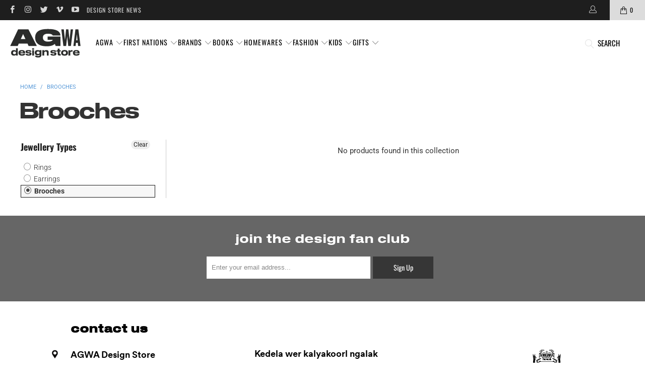

--- FILE ---
content_type: text/html; charset=utf-8
request_url: https://designstore.artgallery.wa.gov.au/collections/brooches
body_size: 34649
content:


 <!DOCTYPE html>
<html class="no-js no-touch" lang="en"> <head> <meta charset="UTF-8"> <meta http-equiv="cleartype" content="on"> <meta name="robots" content="index,follow"> <!-- Mobile Specific Metas --> <meta name="HandheldFriendly" content="True"> <meta name="MobileOptimized" content="320"> <meta name="viewport" content="width=device-width,initial-scale=1"> <meta name="theme-color" content="#ffffff"> <title>
      Brooches - AGWA Design Store</title> <!-- Preconnect Domains --> <link rel="preconnect" href="https://fonts.shopifycdn.com" /> <link rel="preconnect" href="https://cdn.shopify.com" /> <link rel="preconnect" href="https://v.shopify.com" /> <link rel="preconnect" href="https://cdn.shopifycloud.com" /> <link rel="preconnect" href="https://monorail-edge.shopifysvc.com"> <!-- fallback for browsers that don't support preconnect --> <link rel="dns-prefetch" href="https://fonts.shopifycdn.com" /> <link rel="dns-prefetch" href="https://cdn.shopify.com" /> <link rel="dns-prefetch" href="https://v.shopify.com" /> <link rel="dns-prefetch" href="https://cdn.shopifycloud.com" /> <link rel="dns-prefetch" href="https://monorail-edge.shopifysvc.com"> <!-- Preload Assets --> <link rel="preload" href="//designstore.artgallery.wa.gov.au/cdn/shop/t/27/assets/fancybox.css?v=19278034316635137701701315675" as="style"> <link rel="preload" href="//designstore.artgallery.wa.gov.au/cdn/shop/t/27/assets/styles.css?v=22693518442256908691765347568" as="style"> <link rel="preload" href="//designstore.artgallery.wa.gov.au/cdn/shop/t/27/assets/jquery.min.js?v=81049236547974671631701315675" as="script"> <link rel="preload" href="//designstore.artgallery.wa.gov.au/cdn/shop/t/27/assets/vendors.js?v=51772124549495699811701315675" as="script"> <link rel="preload" href="//designstore.artgallery.wa.gov.au/cdn/shop/t/27/assets/sections.js?v=110066090805402370721701315675" as="script"> <link rel="preload" href="//designstore.artgallery.wa.gov.au/cdn/shop/t/27/assets/utilities.js?v=109419349990852918661701315675" as="script"> <link rel="preload" href="//designstore.artgallery.wa.gov.au/cdn/shop/t/27/assets/app.js?v=127419284496061993481701315675" as="script"> <!-- Stylesheet for Fancybox library --> <link href="//designstore.artgallery.wa.gov.au/cdn/shop/t/27/assets/fancybox.css?v=19278034316635137701701315675" rel="stylesheet" type="text/css" media="all" /> <!-- Stylesheets for Turbo --> <link href="//designstore.artgallery.wa.gov.au/cdn/shop/t/27/assets/styles.css?v=22693518442256908691765347568" rel="stylesheet" type="text/css" media="all" /> <script>
      window.lazySizesConfig = window.lazySizesConfig || {};

      lazySizesConfig.expand = 300;
      lazySizesConfig.loadHidden = false;

      /*! lazysizes - v5.2.2 - bgset plugin */
      !function(e,t){var a=function(){t(e.lazySizes),e.removeEventListener("lazyunveilread",a,!0)};t=t.bind(null,e,e.document),"object"==typeof module&&module.exports?t(require("lazysizes")):"function"==typeof define&&define.amd?define(["lazysizes"],t):e.lazySizes?a():e.addEventListener("lazyunveilread",a,!0)}(window,function(e,z,g){"use strict";var c,y,b,f,i,s,n,v,m;e.addEventListener&&(c=g.cfg,y=/\s+/g,b=/\s*\|\s+|\s+\|\s*/g,f=/^(.+?)(?:\s+\[\s*(.+?)\s*\])(?:\s+\[\s*(.+?)\s*\])?$/,i=/^\s*\(*\s*type\s*:\s*(.+?)\s*\)*\s*$/,s=/\(|\)|'/,n={contain:1,cover:1},v=function(e,t){var a;t&&((a=t.match(i))&&a[1]?e.setAttribute("type",a[1]):e.setAttribute("media",c.customMedia[t]||t))},m=function(e){var t,a,i,r;e.target._lazybgset&&(a=(t=e.target)._lazybgset,(i=t.currentSrc||t.src)&&((r=g.fire(a,"bgsetproxy",{src:i,useSrc:s.test(i)?JSON.stringify(i):i})).defaultPrevented||(a.style.backgroundImage="url("+r.detail.useSrc+")")),t._lazybgsetLoading&&(g.fire(a,"_lazyloaded",{},!1,!0),delete t._lazybgsetLoading))},addEventListener("lazybeforeunveil",function(e){var t,a,i,r,s,n,l,d,o,u;!e.defaultPrevented&&(t=e.target.getAttribute("data-bgset"))&&(o=e.target,(u=z.createElement("img")).alt="",u._lazybgsetLoading=!0,e.detail.firesLoad=!0,a=t,i=o,r=u,s=z.createElement("picture"),n=i.getAttribute(c.sizesAttr),l=i.getAttribute("data-ratio"),d=i.getAttribute("data-optimumx"),i._lazybgset&&i._lazybgset.parentNode==i&&i.removeChild(i._lazybgset),Object.defineProperty(r,"_lazybgset",{value:i,writable:!0}),Object.defineProperty(i,"_lazybgset",{value:s,writable:!0}),a=a.replace(y," ").split(b),s.style.display="none",r.className=c.lazyClass,1!=a.length||n||(n="auto"),a.forEach(function(e){var t,a=z.createElement("source");n&&"auto"!=n&&a.setAttribute("sizes",n),(t=e.match(f))?(a.setAttribute(c.srcsetAttr,t[1]),v(a,t[2]),v(a,t[3])):a.setAttribute(c.srcsetAttr,e),s.appendChild(a)}),n&&(r.setAttribute(c.sizesAttr,n),i.removeAttribute(c.sizesAttr),i.removeAttribute("sizes")),d&&r.setAttribute("data-optimumx",d),l&&r.setAttribute("data-ratio",l),s.appendChild(r),i.appendChild(s),setTimeout(function(){g.loader.unveil(u),g.rAF(function(){g.fire(u,"_lazyloaded",{},!0,!0),u.complete&&m({target:u})})}))}),z.addEventListener("load",m,!0),e.addEventListener("lazybeforesizes",function(e){var t,a,i,r;e.detail.instance==g&&e.target._lazybgset&&e.detail.dataAttr&&(t=e.target._lazybgset,i=t,r=(getComputedStyle(i)||{getPropertyValue:function(){}}).getPropertyValue("background-size"),!n[r]&&n[i.style.backgroundSize]&&(r=i.style.backgroundSize),n[a=r]&&(e.target._lazysizesParentFit=a,g.rAF(function(){e.target.setAttribute("data-parent-fit",a),e.target._lazysizesParentFit&&delete e.target._lazysizesParentFit})))},!0),z.documentElement.addEventListener("lazybeforesizes",function(e){var t,a;!e.defaultPrevented&&e.target._lazybgset&&e.detail.instance==g&&(e.detail.width=(t=e.target._lazybgset,a=g.gW(t,t.parentNode),(!t._lazysizesWidth||a>t._lazysizesWidth)&&(t._lazysizesWidth=a),t._lazysizesWidth))}))});

      /*! lazysizes - v5.2.2 */
      !function(e){var t=function(u,D,f){"use strict";var k,H;if(function(){var e;var t={lazyClass:"lazyload",loadedClass:"lazyloaded",loadingClass:"lazyloading",preloadClass:"lazypreload",errorClass:"lazyerror",autosizesClass:"lazyautosizes",srcAttr:"data-src",srcsetAttr:"data-srcset",sizesAttr:"data-sizes",minSize:40,customMedia:{},init:true,expFactor:1.5,hFac:.8,loadMode:2,loadHidden:true,ricTimeout:0,throttleDelay:125};H=u.lazySizesConfig||u.lazysizesConfig||{};for(e in t){if(!(e in H)){H[e]=t[e]}}}(),!D||!D.getElementsByClassName){return{init:function(){},cfg:H,noSupport:true}}var O=D.documentElement,a=u.HTMLPictureElement,P="addEventListener",$="getAttribute",q=u[P].bind(u),I=u.setTimeout,U=u.requestAnimationFrame||I,l=u.requestIdleCallback,j=/^picture$/i,r=["load","error","lazyincluded","_lazyloaded"],i={},G=Array.prototype.forEach,J=function(e,t){if(!i[t]){i[t]=new RegExp("(\\s|^)"+t+"(\\s|$)")}return i[t].test(e[$]("class")||"")&&i[t]},K=function(e,t){if(!J(e,t)){e.setAttribute("class",(e[$]("class")||"").trim()+" "+t)}},Q=function(e,t){var i;if(i=J(e,t)){e.setAttribute("class",(e[$]("class")||"").replace(i," "))}},V=function(t,i,e){var a=e?P:"removeEventListener";if(e){V(t,i)}r.forEach(function(e){t[a](e,i)})},X=function(e,t,i,a,r){var n=D.createEvent("Event");if(!i){i={}}i.instance=k;n.initEvent(t,!a,!r);n.detail=i;e.dispatchEvent(n);return n},Y=function(e,t){var i;if(!a&&(i=u.picturefill||H.pf)){if(t&&t.src&&!e[$]("srcset")){e.setAttribute("srcset",t.src)}i({reevaluate:true,elements:[e]})}else if(t&&t.src){e.src=t.src}},Z=function(e,t){return(getComputedStyle(e,null)||{})[t]},s=function(e,t,i){i=i||e.offsetWidth;while(i<H.minSize&&t&&!e._lazysizesWidth){i=t.offsetWidth;t=t.parentNode}return i},ee=function(){var i,a;var t=[];var r=[];var n=t;var s=function(){var e=n;n=t.length?r:t;i=true;a=false;while(e.length){e.shift()()}i=false};var e=function(e,t){if(i&&!t){e.apply(this,arguments)}else{n.push(e);if(!a){a=true;(D.hidden?I:U)(s)}}};e._lsFlush=s;return e}(),te=function(i,e){return e?function(){ee(i)}:function(){var e=this;var t=arguments;ee(function(){i.apply(e,t)})}},ie=function(e){var i;var a=0;var r=H.throttleDelay;var n=H.ricTimeout;var t=function(){i=false;a=f.now();e()};var s=l&&n>49?function(){l(t,{timeout:n});if(n!==H.ricTimeout){n=H.ricTimeout}}:te(function(){I(t)},true);return function(e){var t;if(e=e===true){n=33}if(i){return}i=true;t=r-(f.now()-a);if(t<0){t=0}if(e||t<9){s()}else{I(s,t)}}},ae=function(e){var t,i;var a=99;var r=function(){t=null;e()};var n=function(){var e=f.now()-i;if(e<a){I(n,a-e)}else{(l||r)(r)}};return function(){i=f.now();if(!t){t=I(n,a)}}},e=function(){var v,m,c,h,e;var y,z,g,p,C,b,A;var n=/^img$/i;var d=/^iframe$/i;var E="onscroll"in u&&!/(gle|ing)bot/.test(navigator.userAgent);var _=0;var w=0;var N=0;var M=-1;var x=function(e){N--;if(!e||N<0||!e.target){N=0}};var W=function(e){if(A==null){A=Z(D.body,"visibility")=="hidden"}return A||!(Z(e.parentNode,"visibility")=="hidden"&&Z(e,"visibility")=="hidden")};var S=function(e,t){var i;var a=e;var r=W(e);g-=t;b+=t;p-=t;C+=t;while(r&&(a=a.offsetParent)&&a!=D.body&&a!=O){r=(Z(a,"opacity")||1)>0;if(r&&Z(a,"overflow")!="visible"){i=a.getBoundingClientRect();r=C>i.left&&p<i.right&&b>i.top-1&&g<i.bottom+1}}return r};var t=function(){var e,t,i,a,r,n,s,l,o,u,f,c;var d=k.elements;if((h=H.loadMode)&&N<8&&(e=d.length)){t=0;M++;for(;t<e;t++){if(!d[t]||d[t]._lazyRace){continue}if(!E||k.prematureUnveil&&k.prematureUnveil(d[t])){R(d[t]);continue}if(!(l=d[t][$]("data-expand"))||!(n=l*1)){n=w}if(!u){u=!H.expand||H.expand<1?O.clientHeight>500&&O.clientWidth>500?500:370:H.expand;k._defEx=u;f=u*H.expFactor;c=H.hFac;A=null;if(w<f&&N<1&&M>2&&h>2&&!D.hidden){w=f;M=0}else if(h>1&&M>1&&N<6){w=u}else{w=_}}if(o!==n){y=innerWidth+n*c;z=innerHeight+n;s=n*-1;o=n}i=d[t].getBoundingClientRect();if((b=i.bottom)>=s&&(g=i.top)<=z&&(C=i.right)>=s*c&&(p=i.left)<=y&&(b||C||p||g)&&(H.loadHidden||W(d[t]))&&(m&&N<3&&!l&&(h<3||M<4)||S(d[t],n))){R(d[t]);r=true;if(N>9){break}}else if(!r&&m&&!a&&N<4&&M<4&&h>2&&(v[0]||H.preloadAfterLoad)&&(v[0]||!l&&(b||C||p||g||d[t][$](H.sizesAttr)!="auto"))){a=v[0]||d[t]}}if(a&&!r){R(a)}}};var i=ie(t);var B=function(e){var t=e.target;if(t._lazyCache){delete t._lazyCache;return}x(e);K(t,H.loadedClass);Q(t,H.loadingClass);V(t,L);X(t,"lazyloaded")};var a=te(B);var L=function(e){a({target:e.target})};var T=function(t,i){try{t.contentWindow.location.replace(i)}catch(e){t.src=i}};var F=function(e){var t;var i=e[$](H.srcsetAttr);if(t=H.customMedia[e[$]("data-media")||e[$]("media")]){e.setAttribute("media",t)}if(i){e.setAttribute("srcset",i)}};var s=te(function(t,e,i,a,r){var n,s,l,o,u,f;if(!(u=X(t,"lazybeforeunveil",e)).defaultPrevented){if(a){if(i){K(t,H.autosizesClass)}else{t.setAttribute("sizes",a)}}s=t[$](H.srcsetAttr);n=t[$](H.srcAttr);if(r){l=t.parentNode;o=l&&j.test(l.nodeName||"")}f=e.firesLoad||"src"in t&&(s||n||o);u={target:t};K(t,H.loadingClass);if(f){clearTimeout(c);c=I(x,2500);V(t,L,true)}if(o){G.call(l.getElementsByTagName("source"),F)}if(s){t.setAttribute("srcset",s)}else if(n&&!o){if(d.test(t.nodeName)){T(t,n)}else{t.src=n}}if(r&&(s||o)){Y(t,{src:n})}}if(t._lazyRace){delete t._lazyRace}Q(t,H.lazyClass);ee(function(){var e=t.complete&&t.naturalWidth>1;if(!f||e){if(e){K(t,"ls-is-cached")}B(u);t._lazyCache=true;I(function(){if("_lazyCache"in t){delete t._lazyCache}},9)}if(t.loading=="lazy"){N--}},true)});var R=function(e){if(e._lazyRace){return}var t;var i=n.test(e.nodeName);var a=i&&(e[$](H.sizesAttr)||e[$]("sizes"));var r=a=="auto";if((r||!m)&&i&&(e[$]("src")||e.srcset)&&!e.complete&&!J(e,H.errorClass)&&J(e,H.lazyClass)){return}t=X(e,"lazyunveilread").detail;if(r){re.updateElem(e,true,e.offsetWidth)}e._lazyRace=true;N++;s(e,t,r,a,i)};var r=ae(function(){H.loadMode=3;i()});var l=function(){if(H.loadMode==3){H.loadMode=2}r()};var o=function(){if(m){return}if(f.now()-e<999){I(o,999);return}m=true;H.loadMode=3;i();q("scroll",l,true)};return{_:function(){e=f.now();k.elements=D.getElementsByClassName(H.lazyClass);v=D.getElementsByClassName(H.lazyClass+" "+H.preloadClass);q("scroll",i,true);q("resize",i,true);q("pageshow",function(e){if(e.persisted){var t=D.querySelectorAll("."+H.loadingClass);if(t.length&&t.forEach){U(function(){t.forEach(function(e){if(e.complete){R(e)}})})}}});if(u.MutationObserver){new MutationObserver(i).observe(O,{childList:true,subtree:true,attributes:true})}else{O[P]("DOMNodeInserted",i,true);O[P]("DOMAttrModified",i,true);setInterval(i,999)}q("hashchange",i,true);["focus","mouseover","click","load","transitionend","animationend"].forEach(function(e){D[P](e,i,true)});if(/d$|^c/.test(D.readyState)){o()}else{q("load",o);D[P]("DOMContentLoaded",i);I(o,2e4)}if(k.elements.length){t();ee._lsFlush()}else{i()}},checkElems:i,unveil:R,_aLSL:l}}(),re=function(){var i;var n=te(function(e,t,i,a){var r,n,s;e._lazysizesWidth=a;a+="px";e.setAttribute("sizes",a);if(j.test(t.nodeName||"")){r=t.getElementsByTagName("source");for(n=0,s=r.length;n<s;n++){r[n].setAttribute("sizes",a)}}if(!i.detail.dataAttr){Y(e,i.detail)}});var a=function(e,t,i){var a;var r=e.parentNode;if(r){i=s(e,r,i);a=X(e,"lazybeforesizes",{width:i,dataAttr:!!t});if(!a.defaultPrevented){i=a.detail.width;if(i&&i!==e._lazysizesWidth){n(e,r,a,i)}}}};var e=function(){var e;var t=i.length;if(t){e=0;for(;e<t;e++){a(i[e])}}};var t=ae(e);return{_:function(){i=D.getElementsByClassName(H.autosizesClass);q("resize",t)},checkElems:t,updateElem:a}}(),t=function(){if(!t.i&&D.getElementsByClassName){t.i=true;re._();e._()}};return I(function(){H.init&&t()}),k={cfg:H,autoSizer:re,loader:e,init:t,uP:Y,aC:K,rC:Q,hC:J,fire:X,gW:s,rAF:ee}}(e,e.document,Date);e.lazySizes=t,"object"==typeof module&&module.exports&&(module.exports=t)}("undefined"!=typeof window?window:{});</script> <!-- Icons --> <link rel="shortcut icon" type="image/x-icon" href="//designstore.artgallery.wa.gov.au/cdn/shop/files/AGWA_Design_Store_Favicon-512_180x180.png?v=1669857110"> <link rel="apple-touch-icon" href="//designstore.artgallery.wa.gov.au/cdn/shop/files/AGWA_Design_Store_Favicon-512_180x180.png?v=1669857110"/> <link rel="apple-touch-icon" sizes="57x57" href="//designstore.artgallery.wa.gov.au/cdn/shop/files/AGWA_Design_Store_Favicon-512_57x57.png?v=1669857110"/> <link rel="apple-touch-icon" sizes="60x60" href="//designstore.artgallery.wa.gov.au/cdn/shop/files/AGWA_Design_Store_Favicon-512_60x60.png?v=1669857110"/> <link rel="apple-touch-icon" sizes="72x72" href="//designstore.artgallery.wa.gov.au/cdn/shop/files/AGWA_Design_Store_Favicon-512_72x72.png?v=1669857110"/> <link rel="apple-touch-icon" sizes="76x76" href="//designstore.artgallery.wa.gov.au/cdn/shop/files/AGWA_Design_Store_Favicon-512_76x76.png?v=1669857110"/> <link rel="apple-touch-icon" sizes="114x114" href="//designstore.artgallery.wa.gov.au/cdn/shop/files/AGWA_Design_Store_Favicon-512_114x114.png?v=1669857110"/> <link rel="apple-touch-icon" sizes="180x180" href="//designstore.artgallery.wa.gov.au/cdn/shop/files/AGWA_Design_Store_Favicon-512_180x180.png?v=1669857110"/> <link rel="apple-touch-icon" sizes="228x228" href="//designstore.artgallery.wa.gov.au/cdn/shop/files/AGWA_Design_Store_Favicon-512_228x228.png?v=1669857110"/> <link rel="canonical" href="https://designstore.artgallery.wa.gov.au/collections/brooches"/> <script src="//designstore.artgallery.wa.gov.au/cdn/shop/t/27/assets/jquery.min.js?v=81049236547974671631701315675" defer></script> <script type="text/javascript" src="/services/javascripts/currencies.js" data-no-instant></script> <script src="//designstore.artgallery.wa.gov.au/cdn/shop/t/27/assets/currencies.js?v=63035159355332271981701315675" defer></script> <script>
      window.PXUTheme = window.PXUTheme || {};
      window.PXUTheme.version = '8.0.1';
      window.PXUTheme.name = 'Turbo';</script>
    


    
<template id="price-ui"><span class="price " data-price></span><span class="compare-at-price" data-compare-at-price></span><span class="unit-pricing" data-unit-pricing></span></template> <template id="price-ui-badge"><div class="price-ui-badge__sticker price-ui-badge__sticker--"> <span class="price-ui-badge__sticker-text" data-badge></span></div></template> <template id="price-ui__price"><span class="money" data-price></span></template> <template id="price-ui__price-range"><span class="price-min" data-price-min><span class="money" data-price></span></span> - <span class="price-max" data-price-max><span class="money" data-price></span></span></template> <template id="price-ui__unit-pricing"><span class="unit-quantity" data-unit-quantity></span> | <span class="unit-price" data-unit-price><span class="money" data-price></span></span> / <span class="unit-measurement" data-unit-measurement></span></template> <template id="price-ui-badge__percent-savings-range">Save up to <span data-price-percent></span>%</template> <template id="price-ui-badge__percent-savings">Save <span data-price-percent></span>%</template> <template id="price-ui-badge__price-savings-range">Save up to <span class="money" data-price></span></template> <template id="price-ui-badge__price-savings">Save <span class="money" data-price></span></template> <template id="price-ui-badge__on-sale">Sale</template> <template id="price-ui-badge__sold-out">Coming Soon</template> <template id="price-ui-badge__in-stock">In stock</template> <script>
      
window.PXUTheme = window.PXUTheme || {};


window.PXUTheme.theme_settings = {};
window.PXUTheme.currency = {};
window.PXUTheme.routes = window.PXUTheme.routes || {};


window.PXUTheme.theme_settings.display_tos_checkbox = true;
window.PXUTheme.theme_settings.go_to_checkout = false;
window.PXUTheme.theme_settings.cart_action = "ajax";
window.PXUTheme.theme_settings.cart_shipping_calculator = true;


window.PXUTheme.theme_settings.collection_swatches = false;
window.PXUTheme.theme_settings.collection_secondary_image = true;


window.PXUTheme.currency.show_multiple_currencies = false;
window.PXUTheme.currency.shop_currency = "AUD";
window.PXUTheme.currency.default_currency = "AUD";
window.PXUTheme.currency.display_format = "money_with_currency_format";
window.PXUTheme.currency.money_format = "${{amount}} AUD";
window.PXUTheme.currency.money_format_no_currency = "${{amount}}";
window.PXUTheme.currency.money_format_currency = "${{amount}} AUD";
window.PXUTheme.currency.native_multi_currency = true;
window.PXUTheme.currency.iso_code = "AUD";
window.PXUTheme.currency.symbol = "$";


window.PXUTheme.theme_settings.display_inventory_left = false;
window.PXUTheme.theme_settings.inventory_threshold = 10;
window.PXUTheme.theme_settings.limit_quantity = false;


window.PXUTheme.theme_settings.menu_position = null;


window.PXUTheme.theme_settings.newsletter_popup = true;
window.PXUTheme.theme_settings.newsletter_popup_days = "14";
window.PXUTheme.theme_settings.newsletter_popup_mobile = false;
window.PXUTheme.theme_settings.newsletter_popup_seconds = 60;


window.PXUTheme.theme_settings.pagination_type = "infinite_scroll";


window.PXUTheme.theme_settings.enable_shopify_collection_badges = false;
window.PXUTheme.theme_settings.quick_shop_thumbnail_position = null;
window.PXUTheme.theme_settings.product_form_style = "radio";
window.PXUTheme.theme_settings.sale_banner_enabled = true;
window.PXUTheme.theme_settings.display_savings = false;
window.PXUTheme.theme_settings.display_sold_out_price = true;
window.PXUTheme.theme_settings.free_text = "Free";
window.PXUTheme.theme_settings.video_looping = null;
window.PXUTheme.theme_settings.quick_shop_style = "popup";
window.PXUTheme.theme_settings.hover_enabled = false;


window.PXUTheme.routes.cart_url = "/cart";
window.PXUTheme.routes.root_url = "/";
window.PXUTheme.routes.search_url = "/search";
window.PXUTheme.routes.all_products_collection_url = "/collections/all";


window.PXUTheme.theme_settings.image_loading_style = "blur-up";


window.PXUTheme.theme_settings.search_option = "product";
window.PXUTheme.theme_settings.search_items_to_display = 5;
window.PXUTheme.theme_settings.enable_autocomplete = true;


window.PXUTheme.theme_settings.page_dots_enabled = false;
window.PXUTheme.theme_settings.slideshow_arrow_size = "light";


window.PXUTheme.theme_settings.quick_shop_enabled = true;


window.PXUTheme.translation = {};


window.PXUTheme.translation.agree_to_terms_warning = "You must agree with the terms and conditions to checkout.";
window.PXUTheme.translation.one_item_left = "item left";
window.PXUTheme.translation.items_left_text = "items left";
window.PXUTheme.translation.cart_savings_text = "Total Savings";
window.PXUTheme.translation.cart_discount_text = "Discount";
window.PXUTheme.translation.cart_subtotal_text = "Subtotal";
window.PXUTheme.translation.cart_remove_text = "Remove";
window.PXUTheme.translation.cart_free_text = "Free";


window.PXUTheme.translation.newsletter_success_text = "Thank you for joining our mailing list!";


window.PXUTheme.translation.notify_email = "Enter your email address...";
window.PXUTheme.translation.notify_email_value = "Translation missing: en.contact.fields.email";
window.PXUTheme.translation.notify_email_send = "Send";
window.PXUTheme.translation.notify_message_first = "Please notify me when ";
window.PXUTheme.translation.notify_message_last = " becomes available - ";
window.PXUTheme.translation.notify_success_text = "Thanks! We will notify you when this product becomes available!";


window.PXUTheme.translation.add_to_cart = "Add to Cart";
window.PXUTheme.translation.coming_soon_text = "Coming Soon";
window.PXUTheme.translation.sold_out_text = "Coming Soon";
window.PXUTheme.translation.sale_text = "Sale";
window.PXUTheme.translation.savings_text = "You Save";
window.PXUTheme.translation.from_text = "from";
window.PXUTheme.translation.new_text = "New";
window.PXUTheme.translation.pre_order_text = "Pre-Order";
window.PXUTheme.translation.unavailable_text = "Unavailable";


window.PXUTheme.translation.all_results = "View all results";
window.PXUTheme.translation.no_results = "Sorry, no results!";


window.PXUTheme.media_queries = {};
window.PXUTheme.media_queries.small = window.matchMedia( "(max-width: 480px)" );
window.PXUTheme.media_queries.medium = window.matchMedia( "(max-width: 798px)" );
window.PXUTheme.media_queries.large = window.matchMedia( "(min-width: 799px)" );
window.PXUTheme.media_queries.larger = window.matchMedia( "(min-width: 960px)" );
window.PXUTheme.media_queries.xlarge = window.matchMedia( "(min-width: 1200px)" );
window.PXUTheme.media_queries.ie10 = window.matchMedia( "all and (-ms-high-contrast: none), (-ms-high-contrast: active)" );
window.PXUTheme.media_queries.tablet = window.matchMedia( "only screen and (min-width: 799px) and (max-width: 1024px)" );
window.PXUTheme.media_queries.mobile_and_tablet = window.matchMedia( "(max-width: 1024px)" );</script> <script src="//designstore.artgallery.wa.gov.au/cdn/shop/t/27/assets/vendors.js?v=51772124549495699811701315675" defer></script> <script src="//designstore.artgallery.wa.gov.au/cdn/shop/t/27/assets/sections.js?v=110066090805402370721701315675" defer></script> <script src="//designstore.artgallery.wa.gov.au/cdn/shop/t/27/assets/utilities.js?v=109419349990852918661701315675" defer></script> <script src="//designstore.artgallery.wa.gov.au/cdn/shop/t/27/assets/app.js?v=127419284496061993481701315675" defer></script> <script></script> <script>window.performance && window.performance.mark && window.performance.mark('shopify.content_for_header.start');</script><meta name="facebook-domain-verification" content="xho75kca38tcygtotozev8x8un7yrs">
<meta id="shopify-digital-wallet" name="shopify-digital-wallet" content="/40731148453/digital_wallets/dialog">
<meta name="shopify-checkout-api-token" content="0418216c35cd1505daae968aa090d3dc">
<link rel="alternate" type="application/atom+xml" title="Feed" href="/collections/brooches.atom" />
<link rel="alternate" type="application/json+oembed" href="https://designstore.artgallery.wa.gov.au/collections/brooches.oembed">
<script async="async" src="/checkouts/internal/preloads.js?locale=en-AU"></script>
<link rel="preconnect" href="https://shop.app" crossorigin="anonymous">
<script async="async" src="https://shop.app/checkouts/internal/preloads.js?locale=en-AU&shop_id=40731148453" crossorigin="anonymous"></script>
<script id="shopify-features" type="application/json">{"accessToken":"0418216c35cd1505daae968aa090d3dc","betas":["rich-media-storefront-analytics"],"domain":"designstore.artgallery.wa.gov.au","predictiveSearch":true,"shopId":40731148453,"locale":"en"}</script>
<script>var Shopify = Shopify || {};
Shopify.shop = "agwa-shop.myshopify.com";
Shopify.locale = "en";
Shopify.currency = {"active":"AUD","rate":"1.0"};
Shopify.country = "AU";
Shopify.theme = {"name":"Special Banner Nov 30","id":133430837442,"schema_name":"Turbo","schema_version":"8.0.1","theme_store_id":null,"role":"main"};
Shopify.theme.handle = "null";
Shopify.theme.style = {"id":null,"handle":null};
Shopify.cdnHost = "designstore.artgallery.wa.gov.au/cdn";
Shopify.routes = Shopify.routes || {};
Shopify.routes.root = "/";</script>
<script type="module">!function(o){(o.Shopify=o.Shopify||{}).modules=!0}(window);</script>
<script>!function(o){function n(){var o=[];function n(){o.push(Array.prototype.slice.apply(arguments))}return n.q=o,n}var t=o.Shopify=o.Shopify||{};t.loadFeatures=n(),t.autoloadFeatures=n()}(window);</script>
<script>
  window.ShopifyPay = window.ShopifyPay || {};
  window.ShopifyPay.apiHost = "shop.app\/pay";
  window.ShopifyPay.redirectState = null;
</script>
<script id="shop-js-analytics" type="application/json">{"pageType":"collection"}</script>
<script defer="defer" async type="module" src="//designstore.artgallery.wa.gov.au/cdn/shopifycloud/shop-js/modules/v2/client.init-shop-cart-sync_BT-GjEfc.en.esm.js"></script>
<script defer="defer" async type="module" src="//designstore.artgallery.wa.gov.au/cdn/shopifycloud/shop-js/modules/v2/chunk.common_D58fp_Oc.esm.js"></script>
<script defer="defer" async type="module" src="//designstore.artgallery.wa.gov.au/cdn/shopifycloud/shop-js/modules/v2/chunk.modal_xMitdFEc.esm.js"></script>
<script type="module">
  await import("//designstore.artgallery.wa.gov.au/cdn/shopifycloud/shop-js/modules/v2/client.init-shop-cart-sync_BT-GjEfc.en.esm.js");
await import("//designstore.artgallery.wa.gov.au/cdn/shopifycloud/shop-js/modules/v2/chunk.common_D58fp_Oc.esm.js");
await import("//designstore.artgallery.wa.gov.au/cdn/shopifycloud/shop-js/modules/v2/chunk.modal_xMitdFEc.esm.js");

  window.Shopify.SignInWithShop?.initShopCartSync?.({"fedCMEnabled":true,"windoidEnabled":true});

</script>
<script>
  window.Shopify = window.Shopify || {};
  if (!window.Shopify.featureAssets) window.Shopify.featureAssets = {};
  window.Shopify.featureAssets['shop-js'] = {"shop-cart-sync":["modules/v2/client.shop-cart-sync_DZOKe7Ll.en.esm.js","modules/v2/chunk.common_D58fp_Oc.esm.js","modules/v2/chunk.modal_xMitdFEc.esm.js"],"init-fed-cm":["modules/v2/client.init-fed-cm_B6oLuCjv.en.esm.js","modules/v2/chunk.common_D58fp_Oc.esm.js","modules/v2/chunk.modal_xMitdFEc.esm.js"],"shop-cash-offers":["modules/v2/client.shop-cash-offers_D2sdYoxE.en.esm.js","modules/v2/chunk.common_D58fp_Oc.esm.js","modules/v2/chunk.modal_xMitdFEc.esm.js"],"shop-login-button":["modules/v2/client.shop-login-button_QeVjl5Y3.en.esm.js","modules/v2/chunk.common_D58fp_Oc.esm.js","modules/v2/chunk.modal_xMitdFEc.esm.js"],"pay-button":["modules/v2/client.pay-button_DXTOsIq6.en.esm.js","modules/v2/chunk.common_D58fp_Oc.esm.js","modules/v2/chunk.modal_xMitdFEc.esm.js"],"shop-button":["modules/v2/client.shop-button_DQZHx9pm.en.esm.js","modules/v2/chunk.common_D58fp_Oc.esm.js","modules/v2/chunk.modal_xMitdFEc.esm.js"],"avatar":["modules/v2/client.avatar_BTnouDA3.en.esm.js"],"init-windoid":["modules/v2/client.init-windoid_CR1B-cfM.en.esm.js","modules/v2/chunk.common_D58fp_Oc.esm.js","modules/v2/chunk.modal_xMitdFEc.esm.js"],"init-shop-for-new-customer-accounts":["modules/v2/client.init-shop-for-new-customer-accounts_C_vY_xzh.en.esm.js","modules/v2/client.shop-login-button_QeVjl5Y3.en.esm.js","modules/v2/chunk.common_D58fp_Oc.esm.js","modules/v2/chunk.modal_xMitdFEc.esm.js"],"init-shop-email-lookup-coordinator":["modules/v2/client.init-shop-email-lookup-coordinator_BI7n9ZSv.en.esm.js","modules/v2/chunk.common_D58fp_Oc.esm.js","modules/v2/chunk.modal_xMitdFEc.esm.js"],"init-shop-cart-sync":["modules/v2/client.init-shop-cart-sync_BT-GjEfc.en.esm.js","modules/v2/chunk.common_D58fp_Oc.esm.js","modules/v2/chunk.modal_xMitdFEc.esm.js"],"shop-toast-manager":["modules/v2/client.shop-toast-manager_DiYdP3xc.en.esm.js","modules/v2/chunk.common_D58fp_Oc.esm.js","modules/v2/chunk.modal_xMitdFEc.esm.js"],"init-customer-accounts":["modules/v2/client.init-customer-accounts_D9ZNqS-Q.en.esm.js","modules/v2/client.shop-login-button_QeVjl5Y3.en.esm.js","modules/v2/chunk.common_D58fp_Oc.esm.js","modules/v2/chunk.modal_xMitdFEc.esm.js"],"init-customer-accounts-sign-up":["modules/v2/client.init-customer-accounts-sign-up_iGw4briv.en.esm.js","modules/v2/client.shop-login-button_QeVjl5Y3.en.esm.js","modules/v2/chunk.common_D58fp_Oc.esm.js","modules/v2/chunk.modal_xMitdFEc.esm.js"],"shop-follow-button":["modules/v2/client.shop-follow-button_CqMgW2wH.en.esm.js","modules/v2/chunk.common_D58fp_Oc.esm.js","modules/v2/chunk.modal_xMitdFEc.esm.js"],"checkout-modal":["modules/v2/client.checkout-modal_xHeaAweL.en.esm.js","modules/v2/chunk.common_D58fp_Oc.esm.js","modules/v2/chunk.modal_xMitdFEc.esm.js"],"shop-login":["modules/v2/client.shop-login_D91U-Q7h.en.esm.js","modules/v2/chunk.common_D58fp_Oc.esm.js","modules/v2/chunk.modal_xMitdFEc.esm.js"],"lead-capture":["modules/v2/client.lead-capture_BJmE1dJe.en.esm.js","modules/v2/chunk.common_D58fp_Oc.esm.js","modules/v2/chunk.modal_xMitdFEc.esm.js"],"payment-terms":["modules/v2/client.payment-terms_Ci9AEqFq.en.esm.js","modules/v2/chunk.common_D58fp_Oc.esm.js","modules/v2/chunk.modal_xMitdFEc.esm.js"]};
</script>
<script>(function() {
  var isLoaded = false;
  function asyncLoad() {
    if (isLoaded) return;
    isLoaded = true;
    var urls = ["https:\/\/chimpstatic.com\/mcjs-connected\/js\/users\/257515284ebb7c5f3118bb4bb\/d55735a90f36b058fb3ff4920.js?shop=agwa-shop.myshopify.com"];
    for (var i = 0; i <urls.length; i++) {
      var s = document.createElement('script');
      s.type = 'text/javascript';
      s.async = true;
      s.src = urls[i];
      var x = document.getElementsByTagName('script')[0];
      x.parentNode.insertBefore(s, x);
    }
  };
  if(window.attachEvent) {
    window.attachEvent('onload', asyncLoad);
  } else {
    window.addEventListener('load', asyncLoad, false);
  }
})();</script>
<script id="__st">var __st={"a":40731148453,"offset":28800,"reqid":"b18e9615-b4c5-40b6-959d-1e0983d51c6e-1769221835","pageurl":"designstore.artgallery.wa.gov.au\/collections\/brooches","u":"43b3c37dab50","p":"collection","rtyp":"collection","rid":293808898242};</script>
<script>window.ShopifyPaypalV4VisibilityTracking = true;</script>
<script id="captcha-bootstrap">!function(){'use strict';const t='contact',e='account',n='new_comment',o=[[t,t],['blogs',n],['comments',n],[t,'customer']],c=[[e,'customer_login'],[e,'guest_login'],[e,'recover_customer_password'],[e,'create_customer']],r=t=>t.map((([t,e])=>`form[action*='/${t}']:not([data-nocaptcha='true']) input[name='form_type'][value='${e}']`)).join(','),a=t=>()=>t?[...document.querySelectorAll(t)].map((t=>t.form)):[];function s(){const t=[...o],e=r(t);return a(e)}const i='password',u='form_key',d=['recaptcha-v3-token','g-recaptcha-response','h-captcha-response',i],f=()=>{try{return window.sessionStorage}catch{return}},m='__shopify_v',_=t=>t.elements[u];function p(t,e,n=!1){try{const o=window.sessionStorage,c=JSON.parse(o.getItem(e)),{data:r}=function(t){const{data:e,action:n}=t;return t[m]||n?{data:e,action:n}:{data:t,action:n}}(c);for(const[e,n]of Object.entries(r))t.elements[e]&&(t.elements[e].value=n);n&&o.removeItem(e)}catch(o){console.error('form repopulation failed',{error:o})}}const l='form_type',E='cptcha';function T(t){t.dataset[E]=!0}const w=window,h=w.document,L='Shopify',v='ce_forms',y='captcha';let A=!1;((t,e)=>{const n=(g='f06e6c50-85a8-45c8-87d0-21a2b65856fe',I='https://cdn.shopify.com/shopifycloud/storefront-forms-hcaptcha/ce_storefront_forms_captcha_hcaptcha.v1.5.2.iife.js',D={infoText:'Protected by hCaptcha',privacyText:'Privacy',termsText:'Terms'},(t,e,n)=>{const o=w[L][v],c=o.bindForm;if(c)return c(t,g,e,D).then(n);var r;o.q.push([[t,g,e,D],n]),r=I,A||(h.body.append(Object.assign(h.createElement('script'),{id:'captcha-provider',async:!0,src:r})),A=!0)});var g,I,D;w[L]=w[L]||{},w[L][v]=w[L][v]||{},w[L][v].q=[],w[L][y]=w[L][y]||{},w[L][y].protect=function(t,e){n(t,void 0,e),T(t)},Object.freeze(w[L][y]),function(t,e,n,w,h,L){const[v,y,A,g]=function(t,e,n){const i=e?o:[],u=t?c:[],d=[...i,...u],f=r(d),m=r(i),_=r(d.filter((([t,e])=>n.includes(e))));return[a(f),a(m),a(_),s()]}(w,h,L),I=t=>{const e=t.target;return e instanceof HTMLFormElement?e:e&&e.form},D=t=>v().includes(t);t.addEventListener('submit',(t=>{const e=I(t);if(!e)return;const n=D(e)&&!e.dataset.hcaptchaBound&&!e.dataset.recaptchaBound,o=_(e),c=g().includes(e)&&(!o||!o.value);(n||c)&&t.preventDefault(),c&&!n&&(function(t){try{if(!f())return;!function(t){const e=f();if(!e)return;const n=_(t);if(!n)return;const o=n.value;o&&e.removeItem(o)}(t);const e=Array.from(Array(32),(()=>Math.random().toString(36)[2])).join('');!function(t,e){_(t)||t.append(Object.assign(document.createElement('input'),{type:'hidden',name:u})),t.elements[u].value=e}(t,e),function(t,e){const n=f();if(!n)return;const o=[...t.querySelectorAll(`input[type='${i}']`)].map((({name:t})=>t)),c=[...d,...o],r={};for(const[a,s]of new FormData(t).entries())c.includes(a)||(r[a]=s);n.setItem(e,JSON.stringify({[m]:1,action:t.action,data:r}))}(t,e)}catch(e){console.error('failed to persist form',e)}}(e),e.submit())}));const S=(t,e)=>{t&&!t.dataset[E]&&(n(t,e.some((e=>e===t))),T(t))};for(const o of['focusin','change'])t.addEventListener(o,(t=>{const e=I(t);D(e)&&S(e,y())}));const B=e.get('form_key'),M=e.get(l),P=B&&M;t.addEventListener('DOMContentLoaded',(()=>{const t=y();if(P)for(const e of t)e.elements[l].value===M&&p(e,B);[...new Set([...A(),...v().filter((t=>'true'===t.dataset.shopifyCaptcha))])].forEach((e=>S(e,t)))}))}(h,new URLSearchParams(w.location.search),n,t,e,['guest_login'])})(!0,!0)}();</script>
<script integrity="sha256-4kQ18oKyAcykRKYeNunJcIwy7WH5gtpwJnB7kiuLZ1E=" data-source-attribution="shopify.loadfeatures" defer="defer" src="//designstore.artgallery.wa.gov.au/cdn/shopifycloud/storefront/assets/storefront/load_feature-a0a9edcb.js" crossorigin="anonymous"></script>
<script crossorigin="anonymous" defer="defer" src="//designstore.artgallery.wa.gov.au/cdn/shopifycloud/storefront/assets/shopify_pay/storefront-65b4c6d7.js?v=20250812"></script>
<script data-source-attribution="shopify.dynamic_checkout.dynamic.init">var Shopify=Shopify||{};Shopify.PaymentButton=Shopify.PaymentButton||{isStorefrontPortableWallets:!0,init:function(){window.Shopify.PaymentButton.init=function(){};var t=document.createElement("script");t.src="https://designstore.artgallery.wa.gov.au/cdn/shopifycloud/portable-wallets/latest/portable-wallets.en.js",t.type="module",document.head.appendChild(t)}};
</script>
<script data-source-attribution="shopify.dynamic_checkout.buyer_consent">
  function portableWalletsHideBuyerConsent(e){var t=document.getElementById("shopify-buyer-consent"),n=document.getElementById("shopify-subscription-policy-button");t&&n&&(t.classList.add("hidden"),t.setAttribute("aria-hidden","true"),n.removeEventListener("click",e))}function portableWalletsShowBuyerConsent(e){var t=document.getElementById("shopify-buyer-consent"),n=document.getElementById("shopify-subscription-policy-button");t&&n&&(t.classList.remove("hidden"),t.removeAttribute("aria-hidden"),n.addEventListener("click",e))}window.Shopify?.PaymentButton&&(window.Shopify.PaymentButton.hideBuyerConsent=portableWalletsHideBuyerConsent,window.Shopify.PaymentButton.showBuyerConsent=portableWalletsShowBuyerConsent);
</script>
<script data-source-attribution="shopify.dynamic_checkout.cart.bootstrap">document.addEventListener("DOMContentLoaded",(function(){function t(){return document.querySelector("shopify-accelerated-checkout-cart, shopify-accelerated-checkout")}if(t())Shopify.PaymentButton.init();else{new MutationObserver((function(e,n){t()&&(Shopify.PaymentButton.init(),n.disconnect())})).observe(document.body,{childList:!0,subtree:!0})}}));
</script>
<link id="shopify-accelerated-checkout-styles" rel="stylesheet" media="screen" href="https://designstore.artgallery.wa.gov.au/cdn/shopifycloud/portable-wallets/latest/accelerated-checkout-backwards-compat.css" crossorigin="anonymous">
<style id="shopify-accelerated-checkout-cart">
        #shopify-buyer-consent {
  margin-top: 1em;
  display: inline-block;
  width: 100%;
}

#shopify-buyer-consent.hidden {
  display: none;
}

#shopify-subscription-policy-button {
  background: none;
  border: none;
  padding: 0;
  text-decoration: underline;
  font-size: inherit;
  cursor: pointer;
}

#shopify-subscription-policy-button::before {
  box-shadow: none;
}

      </style>

<script>window.performance && window.performance.mark && window.performance.mark('shopify.content_for_header.end');</script>

    

<meta name="author" content="AGWA Design Store">
<meta property="og:url" content="https://designstore.artgallery.wa.gov.au/collections/brooches">
<meta property="og:site_name" content="AGWA Design Store"> <meta property="og:type" content="product.group"> <meta property="og:title" content="Brooches"> <meta property="og:image" content="https://designstore.artgallery.wa.gov.au/cdn/shop/files/2_1200x.jpg?v=1660715225"> <meta property="og:image:secure_url" content="https://designstore.artgallery.wa.gov.au/cdn/shop/files/2_1200x.jpg?v=1660715225"> <meta property="og:image:width" content="1200"> <meta property="og:image:height" content="628"> <meta name="twitter:site" content="@ArtGalleryWA">

<meta name="twitter:card" content="summary"> <!-- "snippets/shogun-head.liquid" was not rendered, the associated app was uninstalled -->
<div id="shopify-section-filter-menu-settings" class="shopify-section"><style type="text/css">
/*  Filter Menu Color and Image Section CSS */</style>
<link href="//designstore.artgallery.wa.gov.au/cdn/shop/t/27/assets/filter-menu.scss.css?v=14814036208409915151701316049" rel="stylesheet" type="text/css" media="all" />
<script src="//designstore.artgallery.wa.gov.au/cdn/shop/t/27/assets/filter-menu.js?v=106522996088852468481701315675" type="text/javascript"></script>





</div>
<script id="csshero-remote-js" type="text/javascript" src="//designstore.artgallery.wa.gov.au/cdn/shop/t/27/assets/heroJS.js?v=106773891504086846621701315675"></script>
<link id="csshero-main-stylesheet-css" rel="stylesheet" type="text/css" href="//designstore.artgallery.wa.gov.au/cdn/shop/t/27/assets/heroCSS.css?v=166351615145877241291701315675"><!-- BEGIN app block: shopify://apps/store-pickup-delivery-cr/blocks/app-embed/c3fec40a-5cb2-4a2b-851c-ed1eaed98975 -->



<style>.cr-hide{display: none!important}</style>

<script type="text/javascript">
    document.addEventListener('crButtonsLoaded', function (e) {
        var pickupContainer = document.getElementById("pickup-container");
        var crStoreForm = pickupContainer.closest("form");
        if (!crStoreForm) return;

        
        
        
        
            if (crStoreForm.action.indexOf('locale=') > -1){
                crStoreForm.action = crStoreForm.action.replace(/\?locale=(.*)\&?/ig, '?locale=en&step=contact_information')
            } else {
                crStoreForm.action += '?locale=en&step=contact_information';
            }        
        

        var crShippingInformation =  crStoreForm.action;
        var pivot = crShippingInformation.replace(/checkout\\[shipping_address\\]\\[first_name\\](.*?)\\&/ig, '');
        crShippingInformation = pivot + "&checkout[shipping_address][first_name]=&";

        pivot = crShippingInformation.replace(/checkout\\[shipping_address\\]\\[last_name\\](.*?)\\&/ig, '');
        crShippingInformation = pivot + "checkout[shipping_address][last_name]=&";

        pivot = crShippingInformation.replace(/checkout\\[shipping_address\\]\\[city\\](.*?)\\&/ig, '');
        crShippingInformation = pivot + "checkout[shipping_address][city]=&";

        pivot = crShippingInformation.replace(/checkout\\[shipping_address\\]\\[province\\](.*?)\\&/ig, '');
        crShippingInformation = pivot + "checkout[shipping_address][province]=&";

        pivot = crShippingInformation.replace(/checkout\\[shipping_address\\]\\[address1\\](.*?)\\&/ig, '');
        crShippingInformation = pivot + "checkout[shipping_address][address1]=&";

        pivot = crShippingInformation.replace(/checkout\\[shipping_address\\]\\[phone\\](.*?)\\&/ig, '');
        crShippingInformation = pivot + "checkout[shipping_address][phone]=&";

        pivot = crShippingInformation.replace(/checkout\\[shipping_address\\]\\[zip\\](.*?)\\&/ig, '');
        crShippingInformation = pivot + "checkout[shipping_address][zip]=&";

        pivot = crShippingInformation.replace(/checkout\\[shipping_address\\]\\[company\\](.*?)\\&/ig, '');
        crShippingInformation = pivot + "checkout[shipping_address][company]=&";
        crStoreForm.action = crShippingInformation
    })

    if (typeof storePickupSettings === 'undefined') {
        var storePickupSettings = '';
        var pickupLocale = '';
        var pickupCompany = '';
        var stores = [];
        var pickupTranslations = {};
        var pickupAddress = '';
    }

    
    var storePickupSettings = {"moneyFormat":"<span class=money>${{amount}}</span>","max_days":"30","min_days":"1","name":true,"phone":true,"email":true,"date_enabled":true,"mandatory_collections":[{"id":"gid://shopify/Collection/293809553602","handle":"store-pickup-only-products","title":"Store Pickup Only Products"},{"id":"gid://shopify/Collection/294503612610","handle":"agwa-store-click-and-collect-only-products","title":"AGWA Store Click and Collect Only Products"}],"exclude_collections":[],"exclude_products":[],"blackoutDates":"","enableBlackoutDates":false,"cart_version":"v1_3","disabled":false,"message":"","button_text":"Pickup In Store","discount":"","extra_input_1":"","extra_input_2":"","extra_input_3":"","tagWithPickupDate":true,"tagWithPickupTime":true,"tagWithPickupLocation":false,"same_day_pickup":false,"stores_on_top":true,"above_weight":"","overwriteLocale":true,"locationsInASelect":true,"saveOnChange":false,"shippingEnabled":true,"pickupEnabled":true}
    var storeData = {"locale":"en","address":"James St","country":"Australia","city":"Northbridge","province":"Western Australia","zip":"6000","company":"AGWA Design Store","shopPhone":"08 94926712"}
    storePickupSettings.extra_input_1 = '';
    storePickupSettings.extra_input_2 = '';
    storePickupSettings.extra_input_3 = '';

    var stores = [{"storeID":8046,"name":"AGWA Design Store","company":"The Art Gallery of Western Australia","street":"Perth Cultural Centre","city":"Perth","country":"Australia","zip":"6000","province":"Western Australia","disableSameDayPickup":false,"disableSameDayAfterHour":"00:00","enablePickupTime":true,"blackoutDates":"2022,11,25-2023,0,1-2023,0,2","cutOffStartTime":"00:00","cutOffMinPickupDays":"1","allowTimeCutOff":true,"allowDisplayMoreInformation":false,"moreInformation":"","maxOrdersPerTimeSlot":0,"maxOrdersPerDay":0,"orderPreparationHours":"0","orderPreparationMinutes":"30","pickupDays":["1","2","3","4","5","6","7"],"daysOfWeek":{"0":{"min":{"hour":"10","minute":"30"},"max":{"hour":"15","minute":"30"}},"1":{"min":{"hour":"10","minute":"00"},"max":{"hour":"16","minute":"00"}},"2":{"min":{"hour":"10","minute":"00"},"max":{"hour":"16","minute":"00"}},"3":{"min":{"hour":"10","minute":"00"},"max":{"hour":"16","minute":"00"}},"4":{"min":{"hour":"10","minute":"00"},"max":{"hour":"19","minute":"00"}},"5":{"min":{"hour":"10","minute":"00"},"max":{"hour":"19","minute":"00"}},"6":{"min":{"hour":"10","minute":"30"},"max":{"hour":"15","minute":"30"}}},"enabled":"true"}]

    var crDeliverySettings = {};
    var deliverySlots = crDeliverySettings?.deliverySlots || [];
    var deliveryProductMeta = [];
    //console.log('deliveryProductMeta', deliveryProductMeta)
    if (typeof deliveryProductMeta.products !== 'undefined') {
        var deliveryProduct = deliveryProductMeta.products[0].variants[0].id;      
    } else if (typeof deliveryProductMeta.variants !== 'undefined') {                
        var deliveryProduct = deliveryProductMeta.variants.edges[0].node.id.replace('gid://shopify/ProductVariant/', '');        
    }

    var pickupTranslations = {"en":{"shippingMethod":"Shipping","pleaseClickCheckout":"Please click the checkout button to continue.","textButton":"Pickup In Store","mandatoryForPickupText":"An item in your cart cannot be shipped & must be collected from our store","pickupDate":"Pickup Date","chooseADateTime":"Choose a date/time","nameOfPersonCollecting":"Name of person collecting","pickupFirstName":"First name","pickupLastName":"Last name","yourName":"Your name","contactNumber":"Contact Number","contactNumberPlaceholder":"(123)-456-7890","pickupEmail":"Your email address","pickupEmailPlaceholder":"email address","pickupStore":"Pickup Store","chooseLocation":"Choose a location below for pickup","chooseLocationOption":"Please choose a location","pickupDateError":"Please enter a pickup date.","nameOfPersonCollectingError":"Please enter who will be picking up your order.","pickupFirstNameError":"Enter a first name","pickupLastNameError":"Enter a last name","contactNumberError":"Please enter a phone number.","emailError":"Please enter your email address.","storeSelectError":"Please select which store you will pick up from","extra1Placeholder":"","extra2Placeholder":"","extra3Placeholder":"","extraField1Error":"You must complete this field","extraField2Error":"You must complete this field","extraField3Error":"You must complete this field","shippingTitle1":"Store Pickup","noRatesForCart":"Pickup is not available for your cart or destination.","noRatesForCountryNotice":"We do not offer pickups in this country.","shippingMethodTitle":"Delivery method","contactAddressTitle":"Pickup address","first_name_label":"First name:","first_name_placeholder":"First name","optional_first_name_label":"First name","optional_first_name_placeholder":"First name (optional)","last_name_label":"Last name","last_name_placeholder":"Last name","company":"Company","zip_code_label":"Zip code","zip_code_placeholder":"ZIP code","postal_code_label":"Postal code","postcode_label":"Postal code","postal_code_placeholder":"Postal code","postcode_placeholder":"Post code","city_label":"City","country_label":"Country","address_title":"Address","address1_label":"Address","orderSummary":"Free Pickup","shippingLabel":"Store Pickup","taxesLabel":"Taxes","shippingDefaultValue":"Calculated at next step","freeTotalLabel":"Free","shippingTitle2":"Store Pickup","billingAddressTitle":"Billing address","cardSecurityNotice":"All transactions are secure and encrypted","sameBillingAddressLabel":"Please use the option below ⬇","differentBillingAddressLabel":"Use a different billing address","billingAddressDescription":"Please enter your Billing Address:","billingAddressDescriptionNoShippingAddress":"Please enter your Billing Address:","thankYouMarkerShipping":"Pickup address","thankYouMarkerCurrent":"Pickup address","shippingAddressTitle":"Pickup address","orderUpdatesSubscribeToEmailNotifications":"Get pickup updates by email","orderUpdatesSubscribeToPhoneNotifications":"Get pickup updates by email or SMS","orderUpdatesSubscribeToEmailOrPhoneNotifications":"Get pickup updates by SMS","reviewBlockShippingAddressTitle":"Store Pickup","continue_to_shipping_method":"Continue"}}

    if (typeof storeData !== 'undefined') {
        var pickupCompany = storeData.company;
        var pickupAddress = storeData.address;
        var pickupCity = storeData.city;
        var pickupCountry = storeData.country;
        var pickupZip = storeData.zip;
        var pickupProvince = storeData.province;
        var pickupLocale = storeData.locale;
        var shopPhone = storeData.shopPhone;
    }

    if (stores.length && typeof stores[0] !== 'undefined') {
        pickupAddress = stores[0].street;
        pickupCountry = stores[0].country;
        pickupCity = stores[0].city;
        pickupProvince = stores[0].province;
        pickupZip = stores[0].zip;
        pickupCompany = stores[0].name.replace(/\#/, '').replace(/\'/, '');
    }

    var CRpickupProductEnabled = true;
    var CRdeliveryProductEnabled = false;
    var CRcarrierServiceEnabled = false;
    var CRdisabledTimes = [];
    var CRoverRidingRules = [];

    if (typeof pickupProduct === "undefined") {
        var pickupProduct = 42745241600194;
    }
    

    //var appUrl = 'https://app.thecreativer.com/';
    var appUrl = 'https://app2.thecreativer.com/';
    var pickupProductInCart = false;
    var CRpermanentDomain = 'agwa-shop.myshopify.com';

    

    document.addEventListener("DOMContentLoaded", function(){
        //disableCheckoutButton();
    });

    var crProducts = [];

    


</script>


<div style="display:none;">    
    <script>var crItems = [];</script>
    <script>var CRcollectionIds = [];</script>
    
</div>

<!-- BEGIN app snippet: template -->


  <div class="pickup-wrapper">
    <div id="pickup-container" class="v3 cr-hide" style="flex-direction: column; margin-bottom: 1rem;margin-top: 1rem;">
      <div class="pickup-loading"></div>
      <div id="pickup-header"></div>
      <div class="cr-delivery-methods">
        
          <div class="cr-delivery-method cr-shipping-method selected">
            <img loading="lazy" src="https://cdn.shopify.com/extensions/019b9874-d089-7b34-8292-bb43be90d674/store-pickup-2-97/assets/cr-shipping-icon.png" height="" width="" class="pickup-icon" alt="shipping icon">
            <p class="cr-delivery-method-text" id="cr-shipping-text"></p>
          </div>
        

        

        <div class="js-toggle-pickup pickup-button cr-delivery-method">
          <img loading="lazy" src="https://cdn.shopify.com/extensions/019b9874-d089-7b34-8292-bb43be90d674/store-pickup-2-97/assets/cr-store-pickup-icon.png" height="" width="" alt="pickup icon">
          <p class="cr-delivery-method-text" id="cr-pickup-text"></p>
        </div>
      </div>

      <div class="delivery-method-desc" id="pleaseClickCheckout"></div>

      <!-- Delivery fields -->
      

      <!-- Name of person picking up etc -->
      <div id="pickup-details" style="display:none;">
        <div class="js-stores-position-1"></div>
        
          
            <label id="pickup-date-label" for="pickup-date"></label>
            <div style="position:relative">
              <input type="text" class="datepicker" aria-labelledby="pickup-date-start" id="pickup-date-start" name="pickup-date-start" placeholder="" readonly>
              <span class="cr-calendar-icon">
                                <svg version="1.1" id="Capa_1" xmlns="http://www.w3.org/2000/svg" xmlns:xlink="http://www.w3.org/1999/xlink" x="0px" y="0px" width="36.447px" height="36.447px" viewBox="0 0 36.447 36.447" style="enable-background:new 0 0 36.447 36.447;" xml:space="preserve"><path d="M30.224,3.948h-1.098V2.75c0-1.517-1.197-2.75-2.67-2.75c-1.474,0-2.67,1.233-2.67,2.75v1.197h-2.74V2.75 c0-1.517-1.197-2.75-2.67-2.75c-1.473,0-2.67,1.233-2.67,2.75v1.197h-2.74V2.75c0-1.517-1.197-2.75-2.67-2.75 c-1.473,0-2.67,1.233-2.67,2.75v1.197H6.224c-2.343,0-4.25,1.907-4.25,4.25v24c0,2.343,1.907,4.25,4.25,4.25h24 c2.344,0,4.25-1.907,4.25-4.25v-24C34.474,5.855,32.567,3.948,30.224,3.948z M25.286,2.75c0-0.689,0.525-1.25,1.17-1.25 c0.646,0,1.17,0.561,1.17,1.25v4.896c0,0.689-0.524,1.25-1.17,1.25c-0.645,0-1.17-0.561-1.17-1.25V2.75z M17.206,2.75 c0-0.689,0.525-1.25,1.17-1.25s1.17,0.561,1.17,1.25v4.896c0,0.689-0.525,1.25-1.17,1.25s-1.17-0.561-1.17-1.25V2.75z M9.125,2.75 c0-0.689,0.525-1.25,1.17-1.25s1.17,0.561,1.17,1.25v4.896c0,0.689-0.525,1.25-1.17,1.25s-1.17-0.561-1.17-1.25V2.75z M31.974,32.198c0,0.965-0.785,1.75-1.75,1.75h-24c-0.965,0-1.75-0.785-1.75-1.75v-22h27.5V32.198z"/><rect x="6.724" y="14.626" width="4.595" height="4.089"/><rect x="12.857" y="14.626" width="4.596" height="4.089"/><rect x="18.995" y="14.626" width="4.595" height="4.089"/><rect x="25.128" y="14.626" width="4.596" height="4.089"/><rect x="6.724" y="20.084" width="4.595" height="4.086"/><rect x="12.857" y="20.084" width="4.596" height="4.086"/><rect x="18.995" y="20.084" width="4.595" height="4.086"/><rect x="25.128" y="20.084" width="4.596" height="4.086"/><rect x="6.724" y="25.54" width="4.595" height="4.086"/><rect x="12.857" y="25.54" width="4.596" height="4.086"/><rect x="18.995" y="25.54" width="4.595" height="4.086"/><rect x="25.128" y="25.54" width="4.596" height="4.086"/></svg>
                            </span>
              <input aria-labelledby="pickup-time" type="text" id="pickup-time" style="display: none;">
            </div>
            
              <label id="pickup-date-start-error" class="valid" for="pickup-date-start" style="display: none;"></label>
            
          
        

        
          <label id="pickup-name-label"for="pickup-name"></label>

          <input style="margin-bottom: 0;" type="hidden" id="pickup-name" name="pickup-name" placeholder="Your name">
          <div style="display: flex;">
            <div style="margin-right: 10px;">
              <input aria-labelledby="pickup-first-name" style="margin-bottom: 0px;" type="text" id="pickup-first-name" name="pickup-first-name" placeholder="">
            </div>
            <div>
              <input aria-labelledby="pickup-last-name" style="margin-bottom: 0px;" type="text" id="pickup-last-name" name="pickup-last-name" placeholder="">
            </div>
          </div>
        
        
          <label id="pickup-number-label" for="pickup-number"></label>
          <input type="text" id="pickup-number" name="pickup-number" placeholder="" />
        

        
          <label id="pickup-email-label" for="pickup-email"></label>
          
            <input type="text" id="pickup-email" name="pickup-email" placeholder="" />
          

        

        

        

        

        <div class="js-stores-position-2"></div>
        

        <div class="js-storepickup-message"></div>
        <input type="hidden" id="pickup-attribute" name="attributes[pickup]" value="">
        <input type="hidden" id="pickup-information" name="attributes[Pickup_Information]" value="">
        <input type="hidden" id="pickup-selected-store" name="attributes[Pickup_Store]" value="">

        <input type="hidden" id="pickup-selected-store-id" name="attributes[Pickup_StoreID]" value="">
        <input type="hidden" id="pickup-selected-date" name="attributes[_formattedDate]" value="">
        <input type="hidden" id="pickup-unixtimestamp" name="attributes[_unixTimestamp]" value="">

        

        
          <input type="hidden" id="note-pickup-date" name="attributes[Pickup_date]" value="">
          <input type="hidden" id="note-pickup-time" name="attributes[Pickup_time]" value="">
        

        
          <input type="hidden" id="note-pickup-name" name="attributes[Pickup_name]" value="">
        

        
          <input type="hidden" id="note-pickup-phone" name="attributes[Pickup_phone]" value="">
        

        

        

        
      </div>
    </div>
  </div>
<!-- END app snippet -->

<!-- End dev-->



<!-- END app block --><script src="https://cdn.shopify.com/extensions/019b9874-d089-7b34-8292-bb43be90d674/store-pickup-2-97/assets/app.min.js" type="text/javascript" defer="defer"></script>
<link href="https://cdn.shopify.com/extensions/019b9874-d089-7b34-8292-bb43be90d674/store-pickup-2-97/assets/style.css" rel="stylesheet" type="text/css" media="all">
<link href="https://monorail-edge.shopifysvc.com" rel="dns-prefetch">
<script>(function(){if ("sendBeacon" in navigator && "performance" in window) {try {var session_token_from_headers = performance.getEntriesByType('navigation')[0].serverTiming.find(x => x.name == '_s').description;} catch {var session_token_from_headers = undefined;}var session_cookie_matches = document.cookie.match(/_shopify_s=([^;]*)/);var session_token_from_cookie = session_cookie_matches && session_cookie_matches.length === 2 ? session_cookie_matches[1] : "";var session_token = session_token_from_headers || session_token_from_cookie || "";function handle_abandonment_event(e) {var entries = performance.getEntries().filter(function(entry) {return /monorail-edge.shopifysvc.com/.test(entry.name);});if (!window.abandonment_tracked && entries.length === 0) {window.abandonment_tracked = true;var currentMs = Date.now();var navigation_start = performance.timing.navigationStart;var payload = {shop_id: 40731148453,url: window.location.href,navigation_start,duration: currentMs - navigation_start,session_token,page_type: "collection"};window.navigator.sendBeacon("https://monorail-edge.shopifysvc.com/v1/produce", JSON.stringify({schema_id: "online_store_buyer_site_abandonment/1.1",payload: payload,metadata: {event_created_at_ms: currentMs,event_sent_at_ms: currentMs}}));}}window.addEventListener('pagehide', handle_abandonment_event);}}());</script>
<script id="web-pixels-manager-setup">(function e(e,d,r,n,o){if(void 0===o&&(o={}),!Boolean(null===(a=null===(i=window.Shopify)||void 0===i?void 0:i.analytics)||void 0===a?void 0:a.replayQueue)){var i,a;window.Shopify=window.Shopify||{};var t=window.Shopify;t.analytics=t.analytics||{};var s=t.analytics;s.replayQueue=[],s.publish=function(e,d,r){return s.replayQueue.push([e,d,r]),!0};try{self.performance.mark("wpm:start")}catch(e){}var l=function(){var e={modern:/Edge?\/(1{2}[4-9]|1[2-9]\d|[2-9]\d{2}|\d{4,})\.\d+(\.\d+|)|Firefox\/(1{2}[4-9]|1[2-9]\d|[2-9]\d{2}|\d{4,})\.\d+(\.\d+|)|Chrom(ium|e)\/(9{2}|\d{3,})\.\d+(\.\d+|)|(Maci|X1{2}).+ Version\/(15\.\d+|(1[6-9]|[2-9]\d|\d{3,})\.\d+)([,.]\d+|)( \(\w+\)|)( Mobile\/\w+|) Safari\/|Chrome.+OPR\/(9{2}|\d{3,})\.\d+\.\d+|(CPU[ +]OS|iPhone[ +]OS|CPU[ +]iPhone|CPU IPhone OS|CPU iPad OS)[ +]+(15[._]\d+|(1[6-9]|[2-9]\d|\d{3,})[._]\d+)([._]\d+|)|Android:?[ /-](13[3-9]|1[4-9]\d|[2-9]\d{2}|\d{4,})(\.\d+|)(\.\d+|)|Android.+Firefox\/(13[5-9]|1[4-9]\d|[2-9]\d{2}|\d{4,})\.\d+(\.\d+|)|Android.+Chrom(ium|e)\/(13[3-9]|1[4-9]\d|[2-9]\d{2}|\d{4,})\.\d+(\.\d+|)|SamsungBrowser\/([2-9]\d|\d{3,})\.\d+/,legacy:/Edge?\/(1[6-9]|[2-9]\d|\d{3,})\.\d+(\.\d+|)|Firefox\/(5[4-9]|[6-9]\d|\d{3,})\.\d+(\.\d+|)|Chrom(ium|e)\/(5[1-9]|[6-9]\d|\d{3,})\.\d+(\.\d+|)([\d.]+$|.*Safari\/(?![\d.]+ Edge\/[\d.]+$))|(Maci|X1{2}).+ Version\/(10\.\d+|(1[1-9]|[2-9]\d|\d{3,})\.\d+)([,.]\d+|)( \(\w+\)|)( Mobile\/\w+|) Safari\/|Chrome.+OPR\/(3[89]|[4-9]\d|\d{3,})\.\d+\.\d+|(CPU[ +]OS|iPhone[ +]OS|CPU[ +]iPhone|CPU IPhone OS|CPU iPad OS)[ +]+(10[._]\d+|(1[1-9]|[2-9]\d|\d{3,})[._]\d+)([._]\d+|)|Android:?[ /-](13[3-9]|1[4-9]\d|[2-9]\d{2}|\d{4,})(\.\d+|)(\.\d+|)|Mobile Safari.+OPR\/([89]\d|\d{3,})\.\d+\.\d+|Android.+Firefox\/(13[5-9]|1[4-9]\d|[2-9]\d{2}|\d{4,})\.\d+(\.\d+|)|Android.+Chrom(ium|e)\/(13[3-9]|1[4-9]\d|[2-9]\d{2}|\d{4,})\.\d+(\.\d+|)|Android.+(UC? ?Browser|UCWEB|U3)[ /]?(15\.([5-9]|\d{2,})|(1[6-9]|[2-9]\d|\d{3,})\.\d+)\.\d+|SamsungBrowser\/(5\.\d+|([6-9]|\d{2,})\.\d+)|Android.+MQ{2}Browser\/(14(\.(9|\d{2,})|)|(1[5-9]|[2-9]\d|\d{3,})(\.\d+|))(\.\d+|)|K[Aa][Ii]OS\/(3\.\d+|([4-9]|\d{2,})\.\d+)(\.\d+|)/},d=e.modern,r=e.legacy,n=navigator.userAgent;return n.match(d)?"modern":n.match(r)?"legacy":"unknown"}(),u="modern"===l?"modern":"legacy",c=(null!=n?n:{modern:"",legacy:""})[u],f=function(e){return[e.baseUrl,"/wpm","/b",e.hashVersion,"modern"===e.buildTarget?"m":"l",".js"].join("")}({baseUrl:d,hashVersion:r,buildTarget:u}),m=function(e){var d=e.version,r=e.bundleTarget,n=e.surface,o=e.pageUrl,i=e.monorailEndpoint;return{emit:function(e){var a=e.status,t=e.errorMsg,s=(new Date).getTime(),l=JSON.stringify({metadata:{event_sent_at_ms:s},events:[{schema_id:"web_pixels_manager_load/3.1",payload:{version:d,bundle_target:r,page_url:o,status:a,surface:n,error_msg:t},metadata:{event_created_at_ms:s}}]});if(!i)return console&&console.warn&&console.warn("[Web Pixels Manager] No Monorail endpoint provided, skipping logging."),!1;try{return self.navigator.sendBeacon.bind(self.navigator)(i,l)}catch(e){}var u=new XMLHttpRequest;try{return u.open("POST",i,!0),u.setRequestHeader("Content-Type","text/plain"),u.send(l),!0}catch(e){return console&&console.warn&&console.warn("[Web Pixels Manager] Got an unhandled error while logging to Monorail."),!1}}}}({version:r,bundleTarget:l,surface:e.surface,pageUrl:self.location.href,monorailEndpoint:e.monorailEndpoint});try{o.browserTarget=l,function(e){var d=e.src,r=e.async,n=void 0===r||r,o=e.onload,i=e.onerror,a=e.sri,t=e.scriptDataAttributes,s=void 0===t?{}:t,l=document.createElement("script"),u=document.querySelector("head"),c=document.querySelector("body");if(l.async=n,l.src=d,a&&(l.integrity=a,l.crossOrigin="anonymous"),s)for(var f in s)if(Object.prototype.hasOwnProperty.call(s,f))try{l.dataset[f]=s[f]}catch(e){}if(o&&l.addEventListener("load",o),i&&l.addEventListener("error",i),u)u.appendChild(l);else{if(!c)throw new Error("Did not find a head or body element to append the script");c.appendChild(l)}}({src:f,async:!0,onload:function(){if(!function(){var e,d;return Boolean(null===(d=null===(e=window.Shopify)||void 0===e?void 0:e.analytics)||void 0===d?void 0:d.initialized)}()){var d=window.webPixelsManager.init(e)||void 0;if(d){var r=window.Shopify.analytics;r.replayQueue.forEach((function(e){var r=e[0],n=e[1],o=e[2];d.publishCustomEvent(r,n,o)})),r.replayQueue=[],r.publish=d.publishCustomEvent,r.visitor=d.visitor,r.initialized=!0}}},onerror:function(){return m.emit({status:"failed",errorMsg:"".concat(f," has failed to load")})},sri:function(e){var d=/^sha384-[A-Za-z0-9+/=]+$/;return"string"==typeof e&&d.test(e)}(c)?c:"",scriptDataAttributes:o}),m.emit({status:"loading"})}catch(e){m.emit({status:"failed",errorMsg:(null==e?void 0:e.message)||"Unknown error"})}}})({shopId: 40731148453,storefrontBaseUrl: "https://designstore.artgallery.wa.gov.au",extensionsBaseUrl: "https://extensions.shopifycdn.com/cdn/shopifycloud/web-pixels-manager",monorailEndpoint: "https://monorail-edge.shopifysvc.com/unstable/produce_batch",surface: "storefront-renderer",enabledBetaFlags: ["2dca8a86"],webPixelsConfigList: [{"id":"389480642","configuration":"{\"config\":\"{\\\"pixel_id\\\":\\\"G-Q1HK3GNQF3\\\",\\\"gtag_events\\\":[{\\\"type\\\":\\\"purchase\\\",\\\"action_label\\\":\\\"G-Q1HK3GNQF3\\\"},{\\\"type\\\":\\\"page_view\\\",\\\"action_label\\\":\\\"G-Q1HK3GNQF3\\\"},{\\\"type\\\":\\\"view_item\\\",\\\"action_label\\\":\\\"G-Q1HK3GNQF3\\\"},{\\\"type\\\":\\\"search\\\",\\\"action_label\\\":\\\"G-Q1HK3GNQF3\\\"},{\\\"type\\\":\\\"add_to_cart\\\",\\\"action_label\\\":\\\"G-Q1HK3GNQF3\\\"},{\\\"type\\\":\\\"begin_checkout\\\",\\\"action_label\\\":\\\"G-Q1HK3GNQF3\\\"},{\\\"type\\\":\\\"add_payment_info\\\",\\\"action_label\\\":\\\"G-Q1HK3GNQF3\\\"}],\\\"enable_monitoring_mode\\\":false}\"}","eventPayloadVersion":"v1","runtimeContext":"OPEN","scriptVersion":"b2a88bafab3e21179ed38636efcd8a93","type":"APP","apiClientId":1780363,"privacyPurposes":[],"dataSharingAdjustments":{"protectedCustomerApprovalScopes":["read_customer_address","read_customer_email","read_customer_name","read_customer_personal_data","read_customer_phone"]}},{"id":"320864450","configuration":"{\"pixel_id\":\"849567533783006\",\"pixel_type\":\"facebook_pixel\",\"metaapp_system_user_token\":\"-\"}","eventPayloadVersion":"v1","runtimeContext":"OPEN","scriptVersion":"ca16bc87fe92b6042fbaa3acc2fbdaa6","type":"APP","apiClientId":2329312,"privacyPurposes":["ANALYTICS","MARKETING","SALE_OF_DATA"],"dataSharingAdjustments":{"protectedCustomerApprovalScopes":["read_customer_address","read_customer_email","read_customer_name","read_customer_personal_data","read_customer_phone"]}},{"id":"shopify-app-pixel","configuration":"{}","eventPayloadVersion":"v1","runtimeContext":"STRICT","scriptVersion":"0450","apiClientId":"shopify-pixel","type":"APP","privacyPurposes":["ANALYTICS","MARKETING"]},{"id":"shopify-custom-pixel","eventPayloadVersion":"v1","runtimeContext":"LAX","scriptVersion":"0450","apiClientId":"shopify-pixel","type":"CUSTOM","privacyPurposes":["ANALYTICS","MARKETING"]}],isMerchantRequest: false,initData: {"shop":{"name":"AGWA Design Store","paymentSettings":{"currencyCode":"AUD"},"myshopifyDomain":"agwa-shop.myshopify.com","countryCode":"AU","storefrontUrl":"https:\/\/designstore.artgallery.wa.gov.au"},"customer":null,"cart":null,"checkout":null,"productVariants":[],"purchasingCompany":null},},"https://designstore.artgallery.wa.gov.au/cdn","fcfee988w5aeb613cpc8e4bc33m6693e112",{"modern":"","legacy":""},{"shopId":"40731148453","storefrontBaseUrl":"https:\/\/designstore.artgallery.wa.gov.au","extensionBaseUrl":"https:\/\/extensions.shopifycdn.com\/cdn\/shopifycloud\/web-pixels-manager","surface":"storefront-renderer","enabledBetaFlags":"[\"2dca8a86\"]","isMerchantRequest":"false","hashVersion":"fcfee988w5aeb613cpc8e4bc33m6693e112","publish":"custom","events":"[[\"page_viewed\",{}],[\"collection_viewed\",{\"collection\":{\"id\":\"293808898242\",\"title\":\"Brooches\",\"productVariants\":[]}}]]"});</script><script>
  window.ShopifyAnalytics = window.ShopifyAnalytics || {};
  window.ShopifyAnalytics.meta = window.ShopifyAnalytics.meta || {};
  window.ShopifyAnalytics.meta.currency = 'AUD';
  var meta = {"products":[],"page":{"pageType":"collection","resourceType":"collection","resourceId":293808898242,"requestId":"b18e9615-b4c5-40b6-959d-1e0983d51c6e-1769221835"}};
  for (var attr in meta) {
    window.ShopifyAnalytics.meta[attr] = meta[attr];
  }
</script>
<script class="analytics">
  (function () {
    var customDocumentWrite = function(content) {
      var jquery = null;

      if (window.jQuery) {
        jquery = window.jQuery;
      } else if (window.Checkout && window.Checkout.$) {
        jquery = window.Checkout.$;
      }

      if (jquery) {
        jquery('body').append(content);
      }
    };

    var hasLoggedConversion = function(token) {
      if (token) {
        return document.cookie.indexOf('loggedConversion=' + token) !== -1;
      }
      return false;
    }

    var setCookieIfConversion = function(token) {
      if (token) {
        var twoMonthsFromNow = new Date(Date.now());
        twoMonthsFromNow.setMonth(twoMonthsFromNow.getMonth() + 2);

        document.cookie = 'loggedConversion=' + token + '; expires=' + twoMonthsFromNow;
      }
    }

    var trekkie = window.ShopifyAnalytics.lib = window.trekkie = window.trekkie || [];
    if (trekkie.integrations) {
      return;
    }
    trekkie.methods = [
      'identify',
      'page',
      'ready',
      'track',
      'trackForm',
      'trackLink'
    ];
    trekkie.factory = function(method) {
      return function() {
        var args = Array.prototype.slice.call(arguments);
        args.unshift(method);
        trekkie.push(args);
        return trekkie;
      };
    };
    for (var i = 0; i < trekkie.methods.length; i++) {
      var key = trekkie.methods[i];
      trekkie[key] = trekkie.factory(key);
    }
    trekkie.load = function(config) {
      trekkie.config = config || {};
      trekkie.config.initialDocumentCookie = document.cookie;
      var first = document.getElementsByTagName('script')[0];
      var script = document.createElement('script');
      script.type = 'text/javascript';
      script.onerror = function(e) {
        var scriptFallback = document.createElement('script');
        scriptFallback.type = 'text/javascript';
        scriptFallback.onerror = function(error) {
                var Monorail = {
      produce: function produce(monorailDomain, schemaId, payload) {
        var currentMs = new Date().getTime();
        var event = {
          schema_id: schemaId,
          payload: payload,
          metadata: {
            event_created_at_ms: currentMs,
            event_sent_at_ms: currentMs
          }
        };
        return Monorail.sendRequest("https://" + monorailDomain + "/v1/produce", JSON.stringify(event));
      },
      sendRequest: function sendRequest(endpointUrl, payload) {
        // Try the sendBeacon API
        if (window && window.navigator && typeof window.navigator.sendBeacon === 'function' && typeof window.Blob === 'function' && !Monorail.isIos12()) {
          var blobData = new window.Blob([payload], {
            type: 'text/plain'
          });

          if (window.navigator.sendBeacon(endpointUrl, blobData)) {
            return true;
          } // sendBeacon was not successful

        } // XHR beacon

        var xhr = new XMLHttpRequest();

        try {
          xhr.open('POST', endpointUrl);
          xhr.setRequestHeader('Content-Type', 'text/plain');
          xhr.send(payload);
        } catch (e) {
          console.log(e);
        }

        return false;
      },
      isIos12: function isIos12() {
        return window.navigator.userAgent.lastIndexOf('iPhone; CPU iPhone OS 12_') !== -1 || window.navigator.userAgent.lastIndexOf('iPad; CPU OS 12_') !== -1;
      }
    };
    Monorail.produce('monorail-edge.shopifysvc.com',
      'trekkie_storefront_load_errors/1.1',
      {shop_id: 40731148453,
      theme_id: 133430837442,
      app_name: "storefront",
      context_url: window.location.href,
      source_url: "//designstore.artgallery.wa.gov.au/cdn/s/trekkie.storefront.8d95595f799fbf7e1d32231b9a28fd43b70c67d3.min.js"});

        };
        scriptFallback.async = true;
        scriptFallback.src = '//designstore.artgallery.wa.gov.au/cdn/s/trekkie.storefront.8d95595f799fbf7e1d32231b9a28fd43b70c67d3.min.js';
        first.parentNode.insertBefore(scriptFallback, first);
      };
      script.async = true;
      script.src = '//designstore.artgallery.wa.gov.au/cdn/s/trekkie.storefront.8d95595f799fbf7e1d32231b9a28fd43b70c67d3.min.js';
      first.parentNode.insertBefore(script, first);
    };
    trekkie.load(
      {"Trekkie":{"appName":"storefront","development":false,"defaultAttributes":{"shopId":40731148453,"isMerchantRequest":null,"themeId":133430837442,"themeCityHash":"7794268006654703831","contentLanguage":"en","currency":"AUD","eventMetadataId":"b0ed4164-74c9-4727-8eb1-5f9848f2854a"},"isServerSideCookieWritingEnabled":true,"monorailRegion":"shop_domain","enabledBetaFlags":["65f19447"]},"Session Attribution":{},"S2S":{"facebookCapiEnabled":true,"source":"trekkie-storefront-renderer","apiClientId":580111}}
    );

    var loaded = false;
    trekkie.ready(function() {
      if (loaded) return;
      loaded = true;

      window.ShopifyAnalytics.lib = window.trekkie;

      var originalDocumentWrite = document.write;
      document.write = customDocumentWrite;
      try { window.ShopifyAnalytics.merchantGoogleAnalytics.call(this); } catch(error) {};
      document.write = originalDocumentWrite;

      window.ShopifyAnalytics.lib.page(null,{"pageType":"collection","resourceType":"collection","resourceId":293808898242,"requestId":"b18e9615-b4c5-40b6-959d-1e0983d51c6e-1769221835","shopifyEmitted":true});

      var match = window.location.pathname.match(/checkouts\/(.+)\/(thank_you|post_purchase)/)
      var token = match? match[1]: undefined;
      if (!hasLoggedConversion(token)) {
        setCookieIfConversion(token);
        window.ShopifyAnalytics.lib.track("Viewed Product Category",{"currency":"AUD","category":"Collection: brooches","collectionName":"brooches","collectionId":293808898242,"nonInteraction":true},undefined,undefined,{"shopifyEmitted":true});
      }
    });


        var eventsListenerScript = document.createElement('script');
        eventsListenerScript.async = true;
        eventsListenerScript.src = "//designstore.artgallery.wa.gov.au/cdn/shopifycloud/storefront/assets/shop_events_listener-3da45d37.js";
        document.getElementsByTagName('head')[0].appendChild(eventsListenerScript);

})();</script>
<script
  defer
  src="https://designstore.artgallery.wa.gov.au/cdn/shopifycloud/perf-kit/shopify-perf-kit-3.0.4.min.js"
  data-application="storefront-renderer"
  data-shop-id="40731148453"
  data-render-region="gcp-us-east1"
  data-page-type="collection"
  data-theme-instance-id="133430837442"
  data-theme-name="Turbo"
  data-theme-version="8.0.1"
  data-monorail-region="shop_domain"
  data-resource-timing-sampling-rate="10"
  data-shs="true"
  data-shs-beacon="true"
  data-shs-export-with-fetch="true"
  data-shs-logs-sample-rate="1"
  data-shs-beacon-endpoint="https://designstore.artgallery.wa.gov.au/api/collect"
></script>
</head> <noscript> <style>
      .product_section .product_form,
      .product_gallery {
        opacity: 1;
      }

      .multi_select,
      form .select {
        display: block !important;
      }

      .image-element__wrap {
        display: none;
      }</style></noscript> <body class="collection"
        data-money-format="${{amount}} AUD"
        data-shop-currency="AUD"
        data-shop-url="https://designstore.artgallery.wa.gov.au"> <script>
    document.documentElement.className=document.documentElement.className.replace(/\bno-js\b/,'js');
    if(window.Shopify&&window.Shopify.designMode)document.documentElement.className+=' in-theme-editor';
    if(('ontouchstart' in window)||window.DocumentTouch&&document instanceof DocumentTouch)document.documentElement.className=document.documentElement.className.replace(/\bno-touch\b/,'has-touch');</script> <svg
      class="icon-star-reference"
      aria-hidden="true"
      focusable="false"
      role="presentation"
      xmlns="http://www.w3.org/2000/svg" width="20" height="20" viewBox="3 3 17 17" fill="none"
    > <symbol id="icon-star"> <rect class="icon-star-background" width="20" height="20" fill="currentColor"/> <path d="M10 3L12.163 7.60778L17 8.35121L13.5 11.9359L14.326 17L10 14.6078L5.674 17L6.5 11.9359L3 8.35121L7.837 7.60778L10 3Z" stroke="currentColor" stroke-width="2" stroke-linecap="round" stroke-linejoin="round" fill="none"/></symbol> <clipPath id="icon-star-clip"> <path d="M10 3L12.163 7.60778L17 8.35121L13.5 11.9359L14.326 17L10 14.6078L5.674 17L6.5 11.9359L3 8.35121L7.837 7.60778L10 3Z" stroke="currentColor" stroke-width="2" stroke-linecap="round" stroke-linejoin="round"/></clipPath></svg> <div id="shopify-section-header" class="shopify-section shopify-section--header"><script
  type="application/json"
  data-section-type="header"
  data-section-id="header"
>
</script>



<script type="application/ld+json">
  {
    "@context": "http://schema.org",
    "@type": "Organization",
    "name": "AGWA Design Store",
    
      
      "logo": "https://designstore.artgallery.wa.gov.au/cdn/shop/files/AGWA_Design_Store_Logo_130x60_63c22029-3957-4f3e-a78c-bbb7c16ea551_130x.png?v=1677645800",
    
    "sameAs": [
      "",
      "",
      "",
      "",
      "https://www.facebook.com/ArtGalleryWA",
      "",
      "",
      "https://instagram.com/agwadesignstore",
      "",
      "",
      "",
      "",
      "",
      "",
      "",
      "",
      "",
      "",
      "",
      "",
      "",
      "https://twitter.com/ArtGalleryWA",
      "https://vimeo.com/artgallerywa",
      "",
      "https://youtube.com/ArtGalleryWA"
    ],
    "url": "https://designstore.artgallery.wa.gov.au"
  }
</script>




<header id="header" class="mobile_nav-fixed--true"> <div class="top-bar"> <details data-mobile-menu> <summary class="mobile_nav dropdown_link" data-mobile-menu-trigger> <div data-mobile-menu-icon> <span></span> <span></span> <span></span> <span></span></div></summary> <div class="mobile-menu-container dropdown" data-nav> <ul class="menu" id="mobile_menu"> <template data-nav-parent-template> <li class="sublink"> <a href="#" data-no-instant class="parent-link--true"><div class="mobile-menu-item-title" data-nav-title></div><span class="right icon-down-arrow"></span></a> <ul class="mobile-mega-menu" data-meganav-target-container></ul></li></template> <li data-mobile-dropdown-rel="agwa" data-meganav-mobile-target="agwa"> <a data-nav-title data-no-instant href="#" class="parent-link--false">
            AGWA</a></li> <li data-mobile-dropdown-rel="first-nations" class="sublink" data-meganav-mobile-target="first-nations"> <a data-no-instant href="#" class="parent-link--false"> <div class="mobile-menu-item-title" data-nav-title>First Nations</div> <span class="right icon-down-arrow"></span></a> <ul> <li><a href="/collections/first-nations">All First Nations</a></li> <li><a href="/collections/whadjuk-noongar">Whadjuk Noongar</a></li> <li><a href="/collections/arts-centres">Art Centres</a></li> <li><a href="/collections/independent-artists">Independent Artists</a></li> <li class="sublink test"> <a data-no-instant href="/collections/books-first-nations" class="parent-link--true">
                    Books <span class="right icon-down-arrow"></span></a> <ul> <li><a href="/collections/books">All Books</a></li> <li><a href="/collections/books-first-nations">First Nations</a></li> <li><a href="/collections/books-art">Art</a></li> <li><a href="/collections/architecture-books">Architecture</a></li> <li><a href="/collections/books-design">Design</a></li> <li><a href="/collections/books-fashion">Fashion</a></li> <li><a href="/collections/books-photography">Photography</a></li> <li><a href="/collections/books-kids">Kids</a></li> <li><a href="/collections/australian-art">Australian Art</a></li> <li><a href="/collections/agwa-publications">AGWA Publications</a></li> <li><a href="/collections/queer">Queer</a></li> <li><a href="/collections/west-australian/books">WA Books</a></li> <li><a href="/collections/poetry-and-other-writings">Poetry</a></li></ul></li> <li><a href="/collections/west-australian/First-Nations">WA First Nations</a></li></ul></li> <li data-mobile-dropdown-rel="brands" class="sublink" data-meganav-mobile-target="brands"> <a data-no-instant href="#" class="parent-link--false"> <div class="mobile-menu-item-title" data-nav-title>Brands</div> <span class="right icon-down-arrow"></span></a> <ul> <li class="sublink test"> <a data-no-instant href="/" class="parent-link--false">
                    All Brands <span class="right icon-down-arrow"></span></a> <ul> <li><a href="/collections/acorbett-ceramics">ACORBETT Ceramics</a></li> <li><a href="/collections/alexandra-blak">Alexandra Blak</a></li> <li><a href="/collections/amusing-clay">AmUsing Clay</a></li> <li><a href="/collections/a-midnight-vendetta">A Midnight Vendetta</a></li> <li><a href="/collections/angel-city">Angel City Nails</a></li> <li><a href="/collections/atelier-pierre">Atelier Pierre</a></li> <li><a href="/collections/aurelio-costarella">Aurelio Costarella</a></li> <li><a href="/collections/better-world-arts">Better World Arts</a></li> <li><a href="/collections/blue-lawn-designs">Blue Lawn Designs</a></li> <li><a href="/collections/bottega-veneta">Bottega Veneta</a></li> <li><a href="/collections/broochella">Broochella</a></li> <li><a href="/collections/buku-larrnggay-mulku-centre-nt">Buku-Larrnggay Mulka</a></li> <li><a href="/collections/bitossi">Bitossi</a></li> <li><a href="/collections/cat-conner-ceramics">Cat Conner Ceramics</a></li> <li><a href="/collections/chrissie-hogan">Chrissie Hogan Art</a></li> <li><a href="/collections/clothing-the-gaps">Clothing The Gaps</a></li> <li><a href="/collections/costume-national">Costume National</a></li> <li><a href="/collections/dinosaur-designs">Dinosaur Designs</a></li> <li><a href="/collections/emma-lashmar">Emma Lashmar</a></li> <li><a href="/collections/fleur-schell">Fleur Schell</a></li> <li><a href="/collections/garden-glory">Garden Glory</a></li> <li><a href="/collections/grace-scharf-design">Grace Scharf</a></li> <li><a href="/collections/haus-of-dizzy">Haus of Dizzy</a></li> <li><a href="/collections/house-of-zaya">House Of Zaya</a></li> <li><a href="/collections/ibride">Ibride</a></li> <li><a href="/collections/immortale-jewellery">Immortale Jewellery</a></li> <li><a href="/collections/jackie-masters">Jackie Masters</a></li> <li><a href="/collections/janelle-peterson/janelle-peterson">Janelle Peterson</a></li> <li><a href="/collections/jenny-dawson">Jenny Dawson</a></li> <li><a href="/collections/juluwarlu-group-aboriginal-corporation">Juluwarlu Group Aboriginal Corp.</a></li> <li><a href="/collections/justine-clenquet">Justine Clenquet</a></li> <li><a href="/collections/kangol">Kangol</a></li> <li><a href="/collections/kate-rohde">Kate Rohde</a></li> <li><a href="/collections/klopper-wares">Klopper Wares</a></li> <li><a href="/collections/koro-island">Koro Island</a></li> <li><a href="/collections/life-of-colour">Life of Colour</a></li> <li><a href="/collections/magabala-books">Magabala Books</a></li> <li><a href="/collections/marrawuddi">Marrawuddi</a></li> <li><a href="/collections/maison-fanli">Maison Fanli</a></li> <li><a href="/collections/miro-miro">Miro Miro</a></li> <li><a href="/collections/moe-moe">Moe Moe</a></li> <li><a href="/collections/mr-maria">Mr Maria</a></li> <li><a href="/collections/nana-huchy">Nana Hutchy</a></li> <li><a href="/collections/nanoblock">Nanoblock</a></li> <li><a href="/collections/north-metro-tafe">North Metropolitan TAFE</a></li> <li><a href="/collections/one-of-twelve">One of Twelve</a></li> <li><a href="/collections/pantone">Pantone</a></li> <li><a href="/collections/patricia-hines">Patricia Hines</a></li> <li><a href="/collections/paul-oconnor-productions">Paul O'Connor Productions</a></li> <li><a href="/collections/phaidon">Phaidon</a></li> <li><a href="/collections/poppy-lissiman">Poppy Lissiman</a></li> <li><a href="/collections/qeeboo">Qeeboo</a></li> <li><a href="/collections/qualy">Qualy</a></li> <li><a href="/collections/raawii">RAAWII</a></li> <li><a href="/collections/rains">Rains</a></li> <li><a href="/collections/rubbabu">Rubbabu</a></li> <li><a href="/collections/sandra-black">Sandra Black</a></li> <li><a href="/collections/seletti">Seletti</a></li> <li><a href="/collections/simone-wild">Simone Wild</a></li> <li><a href="/collections/skimming-stones">Skimming Stones</a></li> <li><a href="/collections/taschen">Taschen</a></li> <li><a href="/collections/third-drawer-down">THIRD DRAWER DOWN</a></li> <li><a href="/collections/tiny-treehouses">Tiny Treehouses</a></li> <li><a href="/collections/tjanpi-desert-weavers">Tjanpi Desert Weavers</a></li> <li><a href="/collections/thames-hudson">Thames & Hudson</a></li> <li><a href="/collections/wah-wah">WAH-WAH</a></li> <li><a href="/collections/yoshitomo-nara">Yoshitomo Nara</a></li></ul></li></ul></li> <li data-mobile-dropdown-rel="books" class="sublink" data-meganav-mobile-target="books"> <a data-no-instant href="#" class="parent-link--false"> <div class="mobile-menu-item-title" data-nav-title>Books</div> <span class="right icon-down-arrow"></span></a> <ul> <li><a href="/collections/books">All Books</a></li> <li class="sublink test"> <a data-no-instant href="/collections/books-first-nations" class="parent-link--true">
                    First Nations <span class="right icon-down-arrow"></span></a> <ul> <li><a href="/collections/first-nations">All First Nations</a></li> <li><a href="/collections/whadjuk-noongar">Whadjuk Noongar</a></li> <li><a href="/collections/arts-centres">Art Centres</a></li> <li><a href="/collections/independent-artists">Independent Artists</a></li> <li><a href="/collections/books-first-nations">Books</a></li> <li><a href="/collections/west-australian/First-Nations">WA First Nations</a></li></ul></li> <li><a href="/collections/books-art">Art</a></li> <li><a href="/collections/architecture-books">Architecture</a></li> <li><a href="/collections/books-design">Design</a></li> <li class="sublink test"> <a data-no-instant href="/collections/books-fashion" class="parent-link--true">
                    Fashion <span class="right icon-down-arrow"></span></a> <ul> <li><a href="/collections/all-fashion-items">All Fashion Items</a></li> <li><a href="/collections/clothing">Clothing</a></li> <li><a href="/collections/accessories">Accessories</a></li> <li><a href="/collections/scarves">Scarves</a></li> <li><a href="/collections/jewellery">Jewellery</a></li> <li><a href="/collections/sunglasses">Sunglasses</a></li> <li><a href="/collections/fragrance">Fragrance</a></li> <li><a href="/collections/bags">Bags</a></li> <li><a href="/collections/west-australian/Fashion">WA Fashion</a></li></ul></li> <li><a href="/collections/books-photography">Photography</a></li> <li class="sublink test"> <a data-no-instant href="/collections/books-kids" class="parent-link--true">
                    Kids <span class="right icon-down-arrow"></span></a> <ul> <li><a href="/collections/all-kids-items">All Kids Items</a></li> <li><a href="/collections/toys">Toys</a></li> <li><a href="/collections/games-puzzles">Games and Puzzles</a></li> <li><a href="/collections/books-kids">Kids Books</a></li> <li><a href="/collections/kids-clothing-and-accessories">Kids Clothing and Accessories</a></li> <li><a href="/collections/west-australian/Kids">WA Kids</a></li></ul></li> <li><a href="/collections/australian-art">Australian Art</a></li> <li><a href="/collections/agwa-publications">AGWA Publications</a></li> <li><a href="/collections/queer">Queer</a></li> <li><a href="/collections/west-australian/books">WA Books</a></li> <li><a href="/collections/poetry-and-other-writings">Poetry</a></li></ul></li> <li data-mobile-dropdown-rel="homewares" class="sublink" data-meganav-mobile-target="homewares"> <a data-no-instant href="#" class="parent-link--false"> <div class="mobile-menu-item-title" data-nav-title>Homewares</div> <span class="right icon-down-arrow"></span></a> <ul> <li><a href="/collections/homeware-1">All Homewares</a></li> <li><a href="/collections/ceramics">Ceramics</a></li> <li><a href="/collections/decor">Decor</a></li> <li><a href="/collections/furniture">Furniture</a></li> <li><a href="/collections/soft-furnishings">Soft Furnishings</a></li> <li><a href="/collections/candle">Candles</a></li> <li><a href="/collections/glassware">Glassware</a></li> <li><a href="/collections/lighting">Lighting</a></li> <li><a href="/collections/outdoors">Outdoors</a></li> <li><a href="/collections/west-australian/Home">WA Homewares</a></li></ul></li> <li data-mobile-dropdown-rel="fashion" class="sublink" data-meganav-mobile-target="fashion"> <a data-no-instant href="#" class="parent-link--false"> <div class="mobile-menu-item-title" data-nav-title>Fashion</div> <span class="right icon-down-arrow"></span></a> <ul> <li><a href="/collections/all-fashion-items">All Fashion Items</a></li> <li><a href="/collections/clothing">Clothing</a></li> <li><a href="/collections/accessories">Accessories</a></li> <li><a href="/collections/scarves">Scarves</a></li> <li><a href="/collections/jewellery">Jewellery</a></li> <li><a href="/collections/sunglasses">Sunglasses</a></li> <li><a href="/collections/fragrance">Fragrance</a></li> <li><a href="/collections/bags">Bags</a></li> <li><a href="/collections/west-australian/Fashion">WA Fashion</a></li></ul></li> <li data-mobile-dropdown-rel="kids" class="sublink" data-meganav-mobile-target="kids"> <a data-no-instant href="#" class="parent-link--false"> <div class="mobile-menu-item-title" data-nav-title>Kids</div> <span class="right icon-down-arrow"></span></a> <ul> <li><a href="/collections/all-kids-items">All Kids Items</a></li> <li><a href="/collections/toys">Toys</a></li> <li><a href="/collections/games-puzzles">Games and Puzzles</a></li> <li><a href="/collections/books-kids">Kids Books</a></li> <li><a href="/collections/kids-clothing-and-accessories">Kids Clothing and Accessories</a></li> <li><a href="/collections/west-australian/Kids">WA Kids</a></li></ul></li> <li data-mobile-dropdown-rel="gifts" class="sublink" data-meganav-mobile-target="gifts"> <a data-no-instant href="#" class="parent-link--false"> <div class="mobile-menu-item-title" data-nav-title>Gifts</div> <span class="right icon-down-arrow"></span></a> <ul> <li><a href="/collections/gift-ideas">Gift Ideas</a></li> <li><a href="/collections/stationery">Stationery</a></li> <li><a href="/collections/gifts-for-the-creative">For the Creative</a></li> <li><a href="/collections/gifts-for-the-design-lover">For the Design Lover</a></li> <li><a href="/collections/gifts-for-someone-special">For Someone Special</a></li> <li><a href="/collections/gifts-under-25-dollars">Gifts Under $25</a></li> <li><a href="/collections/gifts-under-50-dollars">Gifts under $50</a></li> <li><a href="/collections/gifts-under-100-dollars">Gifts under $100</a></li> <li><a href="/collections/gift-card">AGWA Gift Cards</a></li></ul></li> <template data-nav-parent-template> <li class="sublink"> <a href="#" data-no-instant class="parent-link--true"><div class="mobile-menu-item-title" data-nav-title></div><span class="right icon-down-arrow"></span></a> <ul class="mobile-mega-menu" data-meganav-target-container></ul></li></template> <li> <a data-no-instant href="/blogs/news" class="parent-link--true">
          Design Store News</a></li> <li data-no-instant> <a href="/account/login" id="customer_login_link">Login</a></li></ul></div></details> <a href="/" title="AGWA Design Store" class="mobile_logo logo"> <img src="https://cdn.shopify.com/s/files/1/0407/3114/8453/t/14/assets/AGWA-logo.svg" alt="AGWA Design Store" class="lazyload" /></a> <div class="top-bar--right"> <a href="/search" class="icon-search dropdown_link search-tab-none" title="Search" data-dropdown-rel="search"></a> <span class="search search-tab-block"><a href="javascript:void(0)"  onclick="showsearch(0)"><span class="icon-search search-submit"></span> SEARCH</a></span> <div class="cart-container"> <a href="/cart" class="icon-bag mini_cart dropdown_link" title="Cart" data-no-instant> <span class="cart_count">0</span></a></div></div></div> <div class="dropdown_container" data-dropdown="search"> <div class="dropdown" data-autocomplete-true> <form action="/search" class="header_search_form"> <input type="hidden" name="type" value="product" /> <span class="icon-search search-submit"></span> <input type="text" name="q" placeholder="Search" autocapitalize="off" autocomplete="off" autocorrect="off" class="search-terms" /></form></div></div>
  
</header>





<header
  class="
    
    search-enabled--true
  "
  data-desktop-header
  data-header-feature-image="true"
> <div
    class="
      header
      header-fixed--true
      header-background--solid
    "
      data-header-is-absolute=""
  > <div class="top-bar"> <ul class="social_icons"> <li><a href="https://www.facebook.com/ArtGalleryWA" title="AGWA Design Store on Facebook" rel="me" target="_blank" class="icon-facebook"></a></li> <li><a href="https://instagram.com/agwadesignstore" title="AGWA Design Store on Instagram" rel="me" target="_blank" class="icon-instagram"></a></li> <li><a href="https://twitter.com/ArtGalleryWA" title="AGWA Design Store on Twitter" rel="me" target="_blank" class="icon-twitter"></a></li> <li><a href="https://vimeo.com/artgallerywa" title="AGWA Design Store on Vimeo" rel="me" target="_blank" class="icon-vimeo"></a></li> <li><a href="https://youtube.com/ArtGalleryWA" title="AGWA Design Store on YouTube" rel="me" target="_blank" class="icon-youtube"></a></li>
  
</ul> <ul class="top-bar__menu menu"> <li> <a href="/blogs/news">Design Store News</a></li></ul> <div class="top-bar--right-menu"> <ul class="top-bar__menu"> <li> <a
                href="/account"
                class="
                  top-bar__login-link
                  icon-user
                "
                title="My Account "
              ></a></li></ul> <div class="cart-container"> <a href="/cart" class="icon-bag mini_cart dropdown_link" data-no-instant> <span class="cart_count">0</span></a> <div class="tos_warning cart_content animated fadeIn"> <div class="js-empty-cart__message "> <p class="empty_cart">Your Cart is Empty</p></div> <form action="/cart"
                      method="post"
                      class="hidden"
                      data-total-discount="0"
                      data-money-format="${{amount}}"
                      data-shop-currency="AUD"
                      data-shop-name="AGWA Design Store"
                      data-cart-form="mini-cart"> <a class="cart_content__continue-shopping secondary_button">
                    Continue Shopping</a> <ul class="cart_items js-cart_items"></ul> <ul> <li class="cart_discounts js-cart_discounts sale"></li> <li class="cart_subtotal js-cart_subtotal"> <span class="right"> <span class="money"> <span class=money>$0.00 AUD</span></span></span> <span>Subtotal</span></li> <li class="cart_savings sale js-cart_savings"></li> <li><p class="cart-message meta">Tax included and shipping calculated at checkout
</p></li> <li> <button type="submit" class="global-button global-button--primary add_to_cart" data-minicart-checkout-button>Go to cart</button></li></ul></form></div></div></div></div> <div class="main-nav__wrapper"> <div class="main-nav menu-position--inline logo-alignment--left logo-position--left search-enabled--true" > <a href="/"> <img src="https://cdn.shopify.com/s/files/1/0407/3114/8453/t/14/assets/AGWA-logo.svg" style="width: 140px;" alt="AGWA Design Store" class="lazyload">
         
      
</a> <div class="nav nav--combined align_left">
              
          

<nav
  class="nav-desktop "
  data-nav
  data-nav-desktop
  aria-label="Translation missing: en.navigation.header.main_nav"
> <template data-nav-parent-template> <li
      class="
        nav-desktop__tier-1-item
        nav-desktop__tier-1-item--widemenu-parent
      "
      data-nav-desktop-parent
    > <details data-nav-desktop-details> <summary
          data-href
          class="
            nav-desktop__tier-1-link
            nav-desktop__tier-1-link--parent
          "
          data-nav-desktop-link
          aria-expanded="false"
          
          aria-controls="nav-tier-2-"
          role="button"
        > <span data-nav-title></span> <span class="icon-down-arrow"></span></summary> <div
          class="
            nav-desktop__tier-2
            nav-desktop__tier-2--full-width-menu
          "
          tabindex="-1"
          data-nav-desktop-tier-2
          data-nav-desktop-submenu
          data-nav-desktop-full-width-menu
          data-meganav-target-container
          ></details></li></template> <ul
    class="nav-desktop__tier-1"
    data-nav-desktop-tier-1
  > <li
        class="
          nav-desktop__tier-1-item
          
        "
        
        data-meganav-desktop-target="agwa"
      > <a href="#"
        
          class="
            nav-desktop__tier-1-link
            
            
          "
          data-nav-desktop-link
          
        > <span data-nav-title>AGWA</span></a></li> <li
        class="
          nav-desktop__tier-1-item
          
        "
        
        data-meganav-desktop-target="first-nations"
      > <a href="#"
        
          class="
            nav-desktop__tier-1-link
            
            
          "
          data-nav-desktop-link
          
        > <span data-nav-title>First Nations</span></a></li> <li
        class="
          nav-desktop__tier-1-item
          
        "
        
        data-meganav-desktop-target="brands"
      > <a href="#"
        
          class="
            nav-desktop__tier-1-link
            
            
          "
          data-nav-desktop-link
          
        > <span data-nav-title>Brands</span></a></li> <li
        class="
          nav-desktop__tier-1-item
          
        "
        
        data-meganav-desktop-target="books"
      > <a href="#"
        
          class="
            nav-desktop__tier-1-link
            
            
          "
          data-nav-desktop-link
          
        > <span data-nav-title>Books</span></a></li> <li
        class="
          nav-desktop__tier-1-item
          
        "
        
        data-meganav-desktop-target="homewares"
      > <a href="#"
        
          class="
            nav-desktop__tier-1-link
            
            
          "
          data-nav-desktop-link
          
        > <span data-nav-title>Homewares</span></a></li> <li
        class="
          nav-desktop__tier-1-item
          
        "
        
        data-meganav-desktop-target="fashion"
      > <a href="#"
        
          class="
            nav-desktop__tier-1-link
            
            
          "
          data-nav-desktop-link
          
        > <span data-nav-title>Fashion</span></a></li> <li
        class="
          nav-desktop__tier-1-item
          
        "
        
        data-meganav-desktop-target="kids"
      > <a href="#"
        
          class="
            nav-desktop__tier-1-link
            
            
          "
          data-nav-desktop-link
          
        > <span data-nav-title>Kids</span></a></li> <li
        class="
          nav-desktop__tier-1-item
          
        "
        
        data-meganav-desktop-target="gifts"
      > <a href="#"
        
          class="
            nav-desktop__tier-1-link
            
            
          "
          data-nav-desktop-link
          
        > <span data-nav-title>Gifts</span></a></li></ul>
</nav>

        
              
          

<nav
  class="nav-desktop "
  data-nav
  data-nav-desktop
  aria-label="Translation missing: en.navigation.header.main_nav"
> <template data-nav-parent-template> <li
      class="
        nav-desktop__tier-1-item
        nav-desktop__tier-1-item--widemenu-parent
      "
      data-nav-desktop-parent
    > <details data-nav-desktop-details> <summary
          data-href
          class="
            nav-desktop__tier-1-link
            nav-desktop__tier-1-link--parent
          "
          data-nav-desktop-link
          aria-expanded="false"
          
          aria-controls="nav-tier-2-"
          role="button"
        > <span data-nav-title></span> <span class="icon-down-arrow"></span></summary> <div
          class="
            nav-desktop__tier-2
            nav-desktop__tier-2--full-width-menu
          "
          tabindex="-1"
          data-nav-desktop-tier-2
          data-nav-desktop-submenu
          data-nav-desktop-full-width-menu
          data-meganav-target-container
          ></details></li></template> <ul
    class="nav-desktop__tier-1"
    data-nav-desktop-tier-1
  ></ul>
</nav></div> <span class="search"><a href="javascript:void(0)"  onclick="showsearch(0)"><span class="icon-search search-submit"></span> SEARCH</a></span></div></div></div> <div id="search-block"><div class="search-block-header"> <a  href="javascript:void(0)"  onClick="showsearch(0);" class="search-btn-icon">X</a> <div class="search-container" data-autocomplete-true> <form action="/search" class="search__form"> <input type="hidden" name="type" value="product" /> <span class="icon-search search-submit"></span> <input type="text" id="inputsearch" name="q" placeholder="Search" value="" autocapitalize="off" autocomplete="off" autocorrect="off" /></form> <div class="search-link"> <a href="/search" class="icon-search dropdown_link" title="Search" data-dropdown-rel="search"></a></div></div></div></div>
</header>


<script>
  (() => {
    const header = document.querySelector('[data-header-feature-image="true"]');
    if (header) {
      header.classList.add('feature_image');
    }

    const headerContent = document.querySelector('[data-header-is-absolute="true"]');
    if (header) {
      header.classList.add('is-absolute');
    }
  })();
</script>

<style>
  div.header__logo,
  div.header__logo img,
  div.header__logo span,
  .sticky_nav .menu-position--block .header__logo {
    max-width: 105px;
  }
</style>

</div> <div class="mega-menu-container nav-desktop__tier-1"> <div id="shopify-section-mega-menu-1" class="shopify-section shopify-section--mega-menu">
<script
  type="application/json"
  data-section-type="mega-menu-1"
  data-section-id="mega-menu-1"
>
</script> <details> <summary
      class="
        nav-desktop__tier-1-link
        nav-desktop__tier-1-link--parent
      "
    > <span>AGWA</span> <span class="icon-down-arrow"></span></summary> <div
      class="
        mega-menu
        menu
        dropdown_content mm-agwa
      "
      data-meganav-desktop
      data-meganav-handle="agwa"
    > <div class="dropdown_column" > <div class="mega-menu__richtext"></div> <div class="mega-menu__image-caption-link"> <a >
                  
                    











<div class="image-element__wrap" style=" max-width: 2200px;"> <img  alt=""
        
          src="//designstore.artgallery.wa.gov.au/cdn/shop/files/feature_product_dropdown_50x.jpg?v=1757384371"
        
        data-src="//designstore.artgallery.wa.gov.au/cdn/shop/files/feature_product_dropdown_1600x.jpg?v=1757384371"
        data-sizes="auto"
        data-aspectratio="2200/2200"
        data-srcset="//designstore.artgallery.wa.gov.au/cdn/shop/files/feature_product_dropdown_5000x.jpg?v=1757384371 5000w,
    //designstore.artgallery.wa.gov.au/cdn/shop/files/feature_product_dropdown_4500x.jpg?v=1757384371 4500w,
    //designstore.artgallery.wa.gov.au/cdn/shop/files/feature_product_dropdown_4000x.jpg?v=1757384371 4000w,
    //designstore.artgallery.wa.gov.au/cdn/shop/files/feature_product_dropdown_3500x.jpg?v=1757384371 3500w,
    //designstore.artgallery.wa.gov.au/cdn/shop/files/feature_product_dropdown_3000x.jpg?v=1757384371 3000w,
    //designstore.artgallery.wa.gov.au/cdn/shop/files/feature_product_dropdown_2500x.jpg?v=1757384371 2500w,
    //designstore.artgallery.wa.gov.au/cdn/shop/files/feature_product_dropdown_2000x.jpg?v=1757384371 2000w,
    //designstore.artgallery.wa.gov.au/cdn/shop/files/feature_product_dropdown_1800x.jpg?v=1757384371 1800w,
    //designstore.artgallery.wa.gov.au/cdn/shop/files/feature_product_dropdown_1600x.jpg?v=1757384371 1600w,
    //designstore.artgallery.wa.gov.au/cdn/shop/files/feature_product_dropdown_1400x.jpg?v=1757384371 1400w,
    //designstore.artgallery.wa.gov.au/cdn/shop/files/feature_product_dropdown_1200x.jpg?v=1757384371 1200w,
    //designstore.artgallery.wa.gov.au/cdn/shop/files/feature_product_dropdown_1000x.jpg?v=1757384371 1000w,
    //designstore.artgallery.wa.gov.au/cdn/shop/files/feature_product_dropdown_800x.jpg?v=1757384371 800w,
    //designstore.artgallery.wa.gov.au/cdn/shop/files/feature_product_dropdown_600x.jpg?v=1757384371 600w,
    //designstore.artgallery.wa.gov.au/cdn/shop/files/feature_product_dropdown_400x.jpg?v=1757384371 400w,
    //designstore.artgallery.wa.gov.au/cdn/shop/files/feature_product_dropdown_200x.jpg?v=1757384371 200w"
        height="2200"
        width="2200"
        style=";"
        class="lazyload transition--blur-up "
        srcset="data:image/svg+xml;utf8,<svg%20xmlns='http://www.w3.org/2000/svg'%20width='2200'%20height='2200'></svg>"
  />
</div>



<noscript> <img src="//designstore.artgallery.wa.gov.au/cdn/shop/files/feature_product_dropdown_2000x.jpg?v=1757384371" alt="" class=" noscript">
</noscript></a></div> <div class="mega-menu__richtext"></div></div> <div class="dropdown_column" > <div class="mega-menu__richtext"></div> <div class="dropdown_column__menu"> <ul class="dropdown_title"> <li> <a >AGWA Exhibition and Collaborations</a></li></ul> <ul> <li> <a href="/collections/sandra-black">Sandra Black: Holding light</a></li> <li> <a href="/collections/impossible-island">Henry Roy - Impossible Island</a></li> <li> <a href="/collections/agwa-x-acid-flwrs">AGWA x ACID.FLWRS</a></li> <li> <a href="/collections/agwa-x-aurelio-costarella">AGWA x Aurelio Costarella</a></li> <li> <a href="/collections/agwa-x-ikuntji-artists">AGWA x Ikuntji Artists</a></li> <li> <a href="/collections/agwa-x-winterwares">AGWA x WinterWares</a></li> <li> <a href="/collections/pulse">PULSE</a></li> <li> <a href="/collections/time-rone">TIME • RONE</a></li> <li> <a href="/products/wah-wah-x-anna-park-x-agwa-jumper">WAH-WAH x Anna Park x AGWA</a></li> <li> <a href="/collections/yhonnie-scarce">Yhonnie Scarce</a></li> <li> <a href="/collections/yoshitomo-nara">Yoshitomo Nara</a></li></ul></div> <div class="mega-menu__richtext"></div></div> <div class="dropdown_column" > <div class="mega-menu__richtext"></div> <div class="mega-menu__image-caption-link"> <a >
                  
                    











<div class="image-element__wrap" style=" max-width: 300px;"> <img  alt=""
        
          src="//designstore.artgallery.wa.gov.au/cdn/shop/files/AGWA_mm_300_2_50x.jpg?v=1669800312"
        
        data-src="//designstore.artgallery.wa.gov.au/cdn/shop/files/AGWA_mm_300_2_1600x.jpg?v=1669800312"
        data-sizes="auto"
        data-aspectratio="300/300"
        data-srcset="//designstore.artgallery.wa.gov.au/cdn/shop/files/AGWA_mm_300_2_5000x.jpg?v=1669800312 5000w,
    //designstore.artgallery.wa.gov.au/cdn/shop/files/AGWA_mm_300_2_4500x.jpg?v=1669800312 4500w,
    //designstore.artgallery.wa.gov.au/cdn/shop/files/AGWA_mm_300_2_4000x.jpg?v=1669800312 4000w,
    //designstore.artgallery.wa.gov.au/cdn/shop/files/AGWA_mm_300_2_3500x.jpg?v=1669800312 3500w,
    //designstore.artgallery.wa.gov.au/cdn/shop/files/AGWA_mm_300_2_3000x.jpg?v=1669800312 3000w,
    //designstore.artgallery.wa.gov.au/cdn/shop/files/AGWA_mm_300_2_2500x.jpg?v=1669800312 2500w,
    //designstore.artgallery.wa.gov.au/cdn/shop/files/AGWA_mm_300_2_2000x.jpg?v=1669800312 2000w,
    //designstore.artgallery.wa.gov.au/cdn/shop/files/AGWA_mm_300_2_1800x.jpg?v=1669800312 1800w,
    //designstore.artgallery.wa.gov.au/cdn/shop/files/AGWA_mm_300_2_1600x.jpg?v=1669800312 1600w,
    //designstore.artgallery.wa.gov.au/cdn/shop/files/AGWA_mm_300_2_1400x.jpg?v=1669800312 1400w,
    //designstore.artgallery.wa.gov.au/cdn/shop/files/AGWA_mm_300_2_1200x.jpg?v=1669800312 1200w,
    //designstore.artgallery.wa.gov.au/cdn/shop/files/AGWA_mm_300_2_1000x.jpg?v=1669800312 1000w,
    //designstore.artgallery.wa.gov.au/cdn/shop/files/AGWA_mm_300_2_800x.jpg?v=1669800312 800w,
    //designstore.artgallery.wa.gov.au/cdn/shop/files/AGWA_mm_300_2_600x.jpg?v=1669800312 600w,
    //designstore.artgallery.wa.gov.au/cdn/shop/files/AGWA_mm_300_2_400x.jpg?v=1669800312 400w,
    //designstore.artgallery.wa.gov.au/cdn/shop/files/AGWA_mm_300_2_200x.jpg?v=1669800312 200w"
        height="300"
        width="300"
        style=";"
        class="lazyload transition--blur-up "
        srcset="data:image/svg+xml;utf8,<svg%20xmlns='http://www.w3.org/2000/svg'%20width='300'%20height='300'></svg>"
  />
</div>



<noscript> <img src="//designstore.artgallery.wa.gov.au/cdn/shop/files/AGWA_mm_300_2_2000x.jpg?v=1669800312" alt="" class=" noscript">
</noscript></a></div> <div class="mega-menu__richtext"></div></div> <div class="dropdown_column" > <div class="mega-menu__richtext"></div> <div class="dropdown_column__menu"> <ul class="dropdown_title"> <li> <a >AGWA Publications and Merchandise</a></li></ul> <ul> <li> <a href="/collections/agwa-publications">AGWA Publications</a></li> <li> <a href="/products/agwa-shop-gift-card">AGWA Design Store Gift Cards</a></li> <li> <a href="/collections/agwa-apparel">AGWA Apparel</a></li> <li> <a href="/collections/agwa-bags">AGWA Bags</a></li> <li> <a href="/collections/agwa-merchandise">AGWA Merchandise</a></li></ul></div> <div class="mega-menu__richtext"></div></div></div></details> <div class="mobile-meganav-source"> <div
      data-meganav-mobile
      data-meganav-handle="agwa"
    > <li class="mobile-mega-menu_block mega-menu__richtext"></li> <li class="mobile-mega-menu_block"> <a  >
                
                  











<div class="image-element__wrap" style=" max-width: 2200px;"> <img  alt=""
        
          src="//designstore.artgallery.wa.gov.au/cdn/shop/files/feature_product_dropdown_50x.jpg?v=1757384371"
        
        data-src="//designstore.artgallery.wa.gov.au/cdn/shop/files/feature_product_dropdown_1600x.jpg?v=1757384371"
        data-sizes="auto"
        data-aspectratio="2200/2200"
        data-srcset="//designstore.artgallery.wa.gov.au/cdn/shop/files/feature_product_dropdown_5000x.jpg?v=1757384371 5000w,
    //designstore.artgallery.wa.gov.au/cdn/shop/files/feature_product_dropdown_4500x.jpg?v=1757384371 4500w,
    //designstore.artgallery.wa.gov.au/cdn/shop/files/feature_product_dropdown_4000x.jpg?v=1757384371 4000w,
    //designstore.artgallery.wa.gov.au/cdn/shop/files/feature_product_dropdown_3500x.jpg?v=1757384371 3500w,
    //designstore.artgallery.wa.gov.au/cdn/shop/files/feature_product_dropdown_3000x.jpg?v=1757384371 3000w,
    //designstore.artgallery.wa.gov.au/cdn/shop/files/feature_product_dropdown_2500x.jpg?v=1757384371 2500w,
    //designstore.artgallery.wa.gov.au/cdn/shop/files/feature_product_dropdown_2000x.jpg?v=1757384371 2000w,
    //designstore.artgallery.wa.gov.au/cdn/shop/files/feature_product_dropdown_1800x.jpg?v=1757384371 1800w,
    //designstore.artgallery.wa.gov.au/cdn/shop/files/feature_product_dropdown_1600x.jpg?v=1757384371 1600w,
    //designstore.artgallery.wa.gov.au/cdn/shop/files/feature_product_dropdown_1400x.jpg?v=1757384371 1400w,
    //designstore.artgallery.wa.gov.au/cdn/shop/files/feature_product_dropdown_1200x.jpg?v=1757384371 1200w,
    //designstore.artgallery.wa.gov.au/cdn/shop/files/feature_product_dropdown_1000x.jpg?v=1757384371 1000w,
    //designstore.artgallery.wa.gov.au/cdn/shop/files/feature_product_dropdown_800x.jpg?v=1757384371 800w,
    //designstore.artgallery.wa.gov.au/cdn/shop/files/feature_product_dropdown_600x.jpg?v=1757384371 600w,
    //designstore.artgallery.wa.gov.au/cdn/shop/files/feature_product_dropdown_400x.jpg?v=1757384371 400w,
    //designstore.artgallery.wa.gov.au/cdn/shop/files/feature_product_dropdown_200x.jpg?v=1757384371 200w"
        height="2200"
        width="2200"
        style=";"
        class="lazyload transition--blur-up "
        srcset="data:image/svg+xml;utf8,<svg%20xmlns='http://www.w3.org/2000/svg'%20width='2200'%20height='2200'></svg>"
  />
</div>



<noscript> <img src="//designstore.artgallery.wa.gov.au/cdn/shop/files/feature_product_dropdown_2000x.jpg?v=1757384371" alt="" class=" noscript">
</noscript></a></li> <li class="mobile-mega-menu_block"></li> <li class="mobile-mega-menu_block mega-menu__richtext"></li> <li class="mobile-mega-menu_block sublink"> <a data-no-instant href="" class="parent-link--false">
                  AGWA Exhibition and Collaborations <span class="right icon-down-arrow"></span></a> <ul> <li> <a href="/collections/sandra-black">Sandra Black: Holding light</a></li> <li> <a href="/collections/impossible-island">Henry Roy - Impossible Island</a></li> <li> <a href="/collections/agwa-x-acid-flwrs">AGWA x ACID.FLWRS</a></li> <li> <a href="/collections/agwa-x-aurelio-costarella">AGWA x Aurelio Costarella</a></li> <li> <a href="/collections/agwa-x-ikuntji-artists">AGWA x Ikuntji Artists</a></li> <li> <a href="/collections/agwa-x-winterwares">AGWA x WinterWares</a></li> <li> <a href="/collections/pulse">PULSE</a></li> <li> <a href="/collections/time-rone">TIME • RONE</a></li> <li> <a href="/products/wah-wah-x-anna-park-x-agwa-jumper">WAH-WAH x Anna Park x AGWA</a></li> <li> <a href="/collections/yhonnie-scarce">Yhonnie Scarce</a></li> <li> <a href="/collections/yoshitomo-nara">Yoshitomo Nara</a></li></ul></li> <li class="mobile-mega-menu_block"></li> <li class="mobile-mega-menu_block mega-menu__richtext"></li> <li class="mobile-mega-menu_block"> <a  >
                
                  











<div class="image-element__wrap" style=" max-width: 300px;"> <img  alt=""
        
          src="//designstore.artgallery.wa.gov.au/cdn/shop/files/AGWA_mm_300_2_50x.jpg?v=1669800312"
        
        data-src="//designstore.artgallery.wa.gov.au/cdn/shop/files/AGWA_mm_300_2_1600x.jpg?v=1669800312"
        data-sizes="auto"
        data-aspectratio="300/300"
        data-srcset="//designstore.artgallery.wa.gov.au/cdn/shop/files/AGWA_mm_300_2_5000x.jpg?v=1669800312 5000w,
    //designstore.artgallery.wa.gov.au/cdn/shop/files/AGWA_mm_300_2_4500x.jpg?v=1669800312 4500w,
    //designstore.artgallery.wa.gov.au/cdn/shop/files/AGWA_mm_300_2_4000x.jpg?v=1669800312 4000w,
    //designstore.artgallery.wa.gov.au/cdn/shop/files/AGWA_mm_300_2_3500x.jpg?v=1669800312 3500w,
    //designstore.artgallery.wa.gov.au/cdn/shop/files/AGWA_mm_300_2_3000x.jpg?v=1669800312 3000w,
    //designstore.artgallery.wa.gov.au/cdn/shop/files/AGWA_mm_300_2_2500x.jpg?v=1669800312 2500w,
    //designstore.artgallery.wa.gov.au/cdn/shop/files/AGWA_mm_300_2_2000x.jpg?v=1669800312 2000w,
    //designstore.artgallery.wa.gov.au/cdn/shop/files/AGWA_mm_300_2_1800x.jpg?v=1669800312 1800w,
    //designstore.artgallery.wa.gov.au/cdn/shop/files/AGWA_mm_300_2_1600x.jpg?v=1669800312 1600w,
    //designstore.artgallery.wa.gov.au/cdn/shop/files/AGWA_mm_300_2_1400x.jpg?v=1669800312 1400w,
    //designstore.artgallery.wa.gov.au/cdn/shop/files/AGWA_mm_300_2_1200x.jpg?v=1669800312 1200w,
    //designstore.artgallery.wa.gov.au/cdn/shop/files/AGWA_mm_300_2_1000x.jpg?v=1669800312 1000w,
    //designstore.artgallery.wa.gov.au/cdn/shop/files/AGWA_mm_300_2_800x.jpg?v=1669800312 800w,
    //designstore.artgallery.wa.gov.au/cdn/shop/files/AGWA_mm_300_2_600x.jpg?v=1669800312 600w,
    //designstore.artgallery.wa.gov.au/cdn/shop/files/AGWA_mm_300_2_400x.jpg?v=1669800312 400w,
    //designstore.artgallery.wa.gov.au/cdn/shop/files/AGWA_mm_300_2_200x.jpg?v=1669800312 200w"
        height="300"
        width="300"
        style=";"
        class="lazyload transition--blur-up "
        srcset="data:image/svg+xml;utf8,<svg%20xmlns='http://www.w3.org/2000/svg'%20width='300'%20height='300'></svg>"
  />
</div>



<noscript> <img src="//designstore.artgallery.wa.gov.au/cdn/shop/files/AGWA_mm_300_2_2000x.jpg?v=1669800312" alt="" class=" noscript">
</noscript></a></li> <li class="mobile-mega-menu_block"></li> <li class="mobile-mega-menu_block mega-menu__richtext"></li> <li class="mobile-mega-menu_block sublink"> <a data-no-instant href="" class="parent-link--false">
                  AGWA Publications and Merchandise <span class="right icon-down-arrow"></span></a> <ul> <li> <a href="/collections/agwa-publications">AGWA Publications</a></li> <li> <a href="/products/agwa-shop-gift-card">AGWA Design Store Gift Cards</a></li> <li> <a href="/collections/agwa-apparel">AGWA Apparel</a></li> <li> <a href="/collections/agwa-bags">AGWA Bags</a></li> <li> <a href="/collections/agwa-merchandise">AGWA Merchandise</a></li></ul></li> <li class="mobile-mega-menu_block"></li></div></div>



</div> <div id="shopify-section-mega-menu-2" class="shopify-section shopify-section--mega-menu">
<script
  type="application/json"
  data-section-type="mega-menu-2"
  data-section-id="mega-menu-2"
>
</script> <details> <summary
      class="
        nav-desktop__tier-1-link
        nav-desktop__tier-1-link--parent
      "
    > <span>First Nations</span> <span class="icon-down-arrow"></span></summary> <div
      class="
        mega-menu
        menu
        dropdown_content mm-first-nations
      "
      data-meganav-desktop
      data-meganav-handle="first-nations"
    > <div class="dropdown_column" > <div class="mega-menu__richtext"></div> <div class="mega-menu__image-caption-link"> <a >
                  
                    











<div class="image-element__wrap" style=" max-width: 300px;"> <img  alt=""
        
          src="//designstore.artgallery.wa.gov.au/cdn/shop/files/First_Nations_mm_300_50x.jpg?v=1669268391"
        
        data-src="//designstore.artgallery.wa.gov.au/cdn/shop/files/First_Nations_mm_300_1600x.jpg?v=1669268391"
        data-sizes="auto"
        data-aspectratio="300/300"
        data-srcset="//designstore.artgallery.wa.gov.au/cdn/shop/files/First_Nations_mm_300_5000x.jpg?v=1669268391 5000w,
    //designstore.artgallery.wa.gov.au/cdn/shop/files/First_Nations_mm_300_4500x.jpg?v=1669268391 4500w,
    //designstore.artgallery.wa.gov.au/cdn/shop/files/First_Nations_mm_300_4000x.jpg?v=1669268391 4000w,
    //designstore.artgallery.wa.gov.au/cdn/shop/files/First_Nations_mm_300_3500x.jpg?v=1669268391 3500w,
    //designstore.artgallery.wa.gov.au/cdn/shop/files/First_Nations_mm_300_3000x.jpg?v=1669268391 3000w,
    //designstore.artgallery.wa.gov.au/cdn/shop/files/First_Nations_mm_300_2500x.jpg?v=1669268391 2500w,
    //designstore.artgallery.wa.gov.au/cdn/shop/files/First_Nations_mm_300_2000x.jpg?v=1669268391 2000w,
    //designstore.artgallery.wa.gov.au/cdn/shop/files/First_Nations_mm_300_1800x.jpg?v=1669268391 1800w,
    //designstore.artgallery.wa.gov.au/cdn/shop/files/First_Nations_mm_300_1600x.jpg?v=1669268391 1600w,
    //designstore.artgallery.wa.gov.au/cdn/shop/files/First_Nations_mm_300_1400x.jpg?v=1669268391 1400w,
    //designstore.artgallery.wa.gov.au/cdn/shop/files/First_Nations_mm_300_1200x.jpg?v=1669268391 1200w,
    //designstore.artgallery.wa.gov.au/cdn/shop/files/First_Nations_mm_300_1000x.jpg?v=1669268391 1000w,
    //designstore.artgallery.wa.gov.au/cdn/shop/files/First_Nations_mm_300_800x.jpg?v=1669268391 800w,
    //designstore.artgallery.wa.gov.au/cdn/shop/files/First_Nations_mm_300_600x.jpg?v=1669268391 600w,
    //designstore.artgallery.wa.gov.au/cdn/shop/files/First_Nations_mm_300_400x.jpg?v=1669268391 400w,
    //designstore.artgallery.wa.gov.au/cdn/shop/files/First_Nations_mm_300_200x.jpg?v=1669268391 200w"
        height="300"
        width="300"
        style=";"
        class="lazyload transition--blur-up "
        srcset="data:image/svg+xml;utf8,<svg%20xmlns='http://www.w3.org/2000/svg'%20width='300'%20height='300'></svg>"
  />
</div>



<noscript> <img src="//designstore.artgallery.wa.gov.au/cdn/shop/files/First_Nations_mm_300_2000x.jpg?v=1669268391" alt="" class=" noscript">
</noscript></a></div> <div class="mega-menu__richtext"></div></div> <div class="dropdown_column" > <div class="mega-menu__richtext"></div> <div class="dropdown_column__menu"> <ul class="dropdown_title"> <li> <a >First Nations</a></li></ul> <ul> <li> <a href="/collections/first-nations">All First Nations</a></li> <li> <a href="/collections/whadjuk-noongar">Whadjuk Noongar</a></li> <li> <a href="/collections/arts-centres">Art Centres</a></li> <li> <a href="/collections/independent-artists">Independent Artists</a></li> <li> <a href="/collections/books-first-nations">Books</a></li> <li> <a href="/collections/west-australian/First-Nations">WA First Nations</a></li></ul></div> <div class="mega-menu__richtext"></div></div> <div class="dropdown_column" > <div class="mega-menu__richtext"></div> <div class="mega-menu__richtext"></div></div> <div class="dropdown_column" > <div class="mega-menu__richtext"></div> <div class="mega-menu__richtext"></div></div></div></details> <div class="mobile-meganav-source"> <div
      data-meganav-mobile
      data-meganav-handle="first-nations"
    > <li class="mobile-mega-menu_block mega-menu__richtext"></li> <li class="mobile-mega-menu_block"> <a  >
                
                  











<div class="image-element__wrap" style=" max-width: 300px;"> <img  alt=""
        
          src="//designstore.artgallery.wa.gov.au/cdn/shop/files/First_Nations_mm_300_50x.jpg?v=1669268391"
        
        data-src="//designstore.artgallery.wa.gov.au/cdn/shop/files/First_Nations_mm_300_1600x.jpg?v=1669268391"
        data-sizes="auto"
        data-aspectratio="300/300"
        data-srcset="//designstore.artgallery.wa.gov.au/cdn/shop/files/First_Nations_mm_300_5000x.jpg?v=1669268391 5000w,
    //designstore.artgallery.wa.gov.au/cdn/shop/files/First_Nations_mm_300_4500x.jpg?v=1669268391 4500w,
    //designstore.artgallery.wa.gov.au/cdn/shop/files/First_Nations_mm_300_4000x.jpg?v=1669268391 4000w,
    //designstore.artgallery.wa.gov.au/cdn/shop/files/First_Nations_mm_300_3500x.jpg?v=1669268391 3500w,
    //designstore.artgallery.wa.gov.au/cdn/shop/files/First_Nations_mm_300_3000x.jpg?v=1669268391 3000w,
    //designstore.artgallery.wa.gov.au/cdn/shop/files/First_Nations_mm_300_2500x.jpg?v=1669268391 2500w,
    //designstore.artgallery.wa.gov.au/cdn/shop/files/First_Nations_mm_300_2000x.jpg?v=1669268391 2000w,
    //designstore.artgallery.wa.gov.au/cdn/shop/files/First_Nations_mm_300_1800x.jpg?v=1669268391 1800w,
    //designstore.artgallery.wa.gov.au/cdn/shop/files/First_Nations_mm_300_1600x.jpg?v=1669268391 1600w,
    //designstore.artgallery.wa.gov.au/cdn/shop/files/First_Nations_mm_300_1400x.jpg?v=1669268391 1400w,
    //designstore.artgallery.wa.gov.au/cdn/shop/files/First_Nations_mm_300_1200x.jpg?v=1669268391 1200w,
    //designstore.artgallery.wa.gov.au/cdn/shop/files/First_Nations_mm_300_1000x.jpg?v=1669268391 1000w,
    //designstore.artgallery.wa.gov.au/cdn/shop/files/First_Nations_mm_300_800x.jpg?v=1669268391 800w,
    //designstore.artgallery.wa.gov.au/cdn/shop/files/First_Nations_mm_300_600x.jpg?v=1669268391 600w,
    //designstore.artgallery.wa.gov.au/cdn/shop/files/First_Nations_mm_300_400x.jpg?v=1669268391 400w,
    //designstore.artgallery.wa.gov.au/cdn/shop/files/First_Nations_mm_300_200x.jpg?v=1669268391 200w"
        height="300"
        width="300"
        style=";"
        class="lazyload transition--blur-up "
        srcset="data:image/svg+xml;utf8,<svg%20xmlns='http://www.w3.org/2000/svg'%20width='300'%20height='300'></svg>"
  />
</div>



<noscript> <img src="//designstore.artgallery.wa.gov.au/cdn/shop/files/First_Nations_mm_300_2000x.jpg?v=1669268391" alt="" class=" noscript">
</noscript></a></li> <li class="mobile-mega-menu_block"></li> <li class="mobile-mega-menu_block mega-menu__richtext"></li> <li class="mobile-mega-menu_block sublink"> <a data-no-instant href="" class="parent-link--false">
                  First Nations <span class="right icon-down-arrow"></span></a> <ul> <li> <a href="/collections/first-nations">All First Nations</a></li> <li> <a href="/collections/whadjuk-noongar">Whadjuk Noongar</a></li> <li> <a href="/collections/arts-centres">Art Centres</a></li> <li> <a href="/collections/independent-artists">Independent Artists</a></li> <li> <a href="/collections/books-first-nations">Books</a></li> <li> <a href="/collections/west-australian/First-Nations">WA First Nations</a></li></ul></li> <li class="mobile-mega-menu_block"></li> <li class="mobile-mega-menu_block mega-menu__richtext"></li> <li class="mobile-mega-menu_block"></li> <li class="mobile-mega-menu_block mega-menu__richtext"></li> <li class="mobile-mega-menu_block"></li></div></div>



</div> <div id="shopify-section-mega-menu-3" class="shopify-section shopify-section--mega-menu">
<script
  type="application/json"
  data-section-type="mega-menu-3"
  data-section-id="mega-menu-3"
>
</script> <details> <summary
      class="
        nav-desktop__tier-1-link
        nav-desktop__tier-1-link--parent
      "
    > <span>Brands</span> <span class="icon-down-arrow"></span></summary> <div
      class="
        mega-menu
        menu
        dropdown_content mm-brands
      "
      data-meganav-desktop
      data-meganav-handle="brands"
    > <div class="dropdown_column" > <div class="mega-menu__richtext"></div> <div class="mega-menu__image-caption-link"> <a >
                  
                    











<div class="image-element__wrap" style=" max-width: 300px;"> <img  alt=""
        
          src="//designstore.artgallery.wa.gov.au/cdn/shop/files/Seletti_mm_300_50x.jpg?v=1669268446"
        
        data-src="//designstore.artgallery.wa.gov.au/cdn/shop/files/Seletti_mm_300_1600x.jpg?v=1669268446"
        data-sizes="auto"
        data-aspectratio="300/300"
        data-srcset="//designstore.artgallery.wa.gov.au/cdn/shop/files/Seletti_mm_300_5000x.jpg?v=1669268446 5000w,
    //designstore.artgallery.wa.gov.au/cdn/shop/files/Seletti_mm_300_4500x.jpg?v=1669268446 4500w,
    //designstore.artgallery.wa.gov.au/cdn/shop/files/Seletti_mm_300_4000x.jpg?v=1669268446 4000w,
    //designstore.artgallery.wa.gov.au/cdn/shop/files/Seletti_mm_300_3500x.jpg?v=1669268446 3500w,
    //designstore.artgallery.wa.gov.au/cdn/shop/files/Seletti_mm_300_3000x.jpg?v=1669268446 3000w,
    //designstore.artgallery.wa.gov.au/cdn/shop/files/Seletti_mm_300_2500x.jpg?v=1669268446 2500w,
    //designstore.artgallery.wa.gov.au/cdn/shop/files/Seletti_mm_300_2000x.jpg?v=1669268446 2000w,
    //designstore.artgallery.wa.gov.au/cdn/shop/files/Seletti_mm_300_1800x.jpg?v=1669268446 1800w,
    //designstore.artgallery.wa.gov.au/cdn/shop/files/Seletti_mm_300_1600x.jpg?v=1669268446 1600w,
    //designstore.artgallery.wa.gov.au/cdn/shop/files/Seletti_mm_300_1400x.jpg?v=1669268446 1400w,
    //designstore.artgallery.wa.gov.au/cdn/shop/files/Seletti_mm_300_1200x.jpg?v=1669268446 1200w,
    //designstore.artgallery.wa.gov.au/cdn/shop/files/Seletti_mm_300_1000x.jpg?v=1669268446 1000w,
    //designstore.artgallery.wa.gov.au/cdn/shop/files/Seletti_mm_300_800x.jpg?v=1669268446 800w,
    //designstore.artgallery.wa.gov.au/cdn/shop/files/Seletti_mm_300_600x.jpg?v=1669268446 600w,
    //designstore.artgallery.wa.gov.au/cdn/shop/files/Seletti_mm_300_400x.jpg?v=1669268446 400w,
    //designstore.artgallery.wa.gov.au/cdn/shop/files/Seletti_mm_300_200x.jpg?v=1669268446 200w"
        height="300"
        width="300"
        style=";"
        class="lazyload transition--blur-up "
        srcset="data:image/svg+xml;utf8,<svg%20xmlns='http://www.w3.org/2000/svg'%20width='300'%20height='300'></svg>"
  />
</div>



<noscript> <img src="//designstore.artgallery.wa.gov.au/cdn/shop/files/Seletti_mm_300_2000x.jpg?v=1669268446" alt="" class=" noscript">
</noscript></a></div> <div class="mega-menu__richtext"></div></div> <div class="dropdown_column" > <div class="mega-menu__richtext"></div> <div class="dropdown_column__menu"> <ul class="dropdown_title"> <li> <a >Featured Brands</a></li></ul> <ul> <li> <a href="/collections/bitossi">Bitossi</a></li> <li> <a href="/collections/dinosaur-designs">Dinosaur Designs</a></li> <li> <a href="/collections/kate-rohde">Kate Rohde</a></li> <li> <a href="/collections/miffy">Miffy</a></li> <li> <a href="/collections/qeeboo">Qeeboo</a></li> <li> <a href="/collections/seletti">Seletti</a></li> <li> <a href="/collections/the-skate-room">The Skateroom Skate Boards</a></li> <li> <a href="/collections/yoshitomo-nara">Yoshitomo Nara</a></li> <li> <a href="/collections/wah-wah">WAH-WAH</a></li> <li> <a href="/collections/sale-2">ON SALE</a></li></ul></div> <div class="mega-menu__richtext"></div></div> <div class="dropdown_column" > <div class="mega-menu__richtext"></div> <div class="dropdown_column__menu"> <ul class="dropdown_title"> <li> <a >WA Featured Brands</a></li></ul> <ul> <li> <a href="/collections/broochella">Broochella</a></li> <li> <a href="/collections/blue-lawn-designs">Blue Lawn Designs</a></li> <li> <a href="/collections/emma-lashmar">Emma Lashmar</a></li> <li> <a href="/collections/klopper-wares">Klopper Wares</a></li> <li> <a href="/collections/koro-island">Koro Island</a></li> <li> <a href="/collections/miro-miro">Miro Miro</a></li> <li> <a href="/collections/poppy-lissiman">Poppy Lissiman</a></li> <li> <a href="/collections/sandra-black">Sandra Black</a></li> <li> <a href="/collections/west-australian">All WA Brands</a></li></ul></div> <div class="mega-menu__richtext"> <p><a href="/pages/brands" title="Shop by Brand">View  All Our Brands</a></p></div></div> <div class="dropdown_column" > <div class="mega-menu__richtext"></div> <div class="mega-menu__richtext"></div></div></div></details> <div class="mobile-meganav-source"> <div
      data-meganav-mobile
      data-meganav-handle="brands"
    > <li class="mobile-mega-menu_block mega-menu__richtext"></li> <li class="mobile-mega-menu_block"> <a  >
                
                  











<div class="image-element__wrap" style=" max-width: 300px;"> <img  alt=""
        
          src="//designstore.artgallery.wa.gov.au/cdn/shop/files/Seletti_mm_300_50x.jpg?v=1669268446"
        
        data-src="//designstore.artgallery.wa.gov.au/cdn/shop/files/Seletti_mm_300_1600x.jpg?v=1669268446"
        data-sizes="auto"
        data-aspectratio="300/300"
        data-srcset="//designstore.artgallery.wa.gov.au/cdn/shop/files/Seletti_mm_300_5000x.jpg?v=1669268446 5000w,
    //designstore.artgallery.wa.gov.au/cdn/shop/files/Seletti_mm_300_4500x.jpg?v=1669268446 4500w,
    //designstore.artgallery.wa.gov.au/cdn/shop/files/Seletti_mm_300_4000x.jpg?v=1669268446 4000w,
    //designstore.artgallery.wa.gov.au/cdn/shop/files/Seletti_mm_300_3500x.jpg?v=1669268446 3500w,
    //designstore.artgallery.wa.gov.au/cdn/shop/files/Seletti_mm_300_3000x.jpg?v=1669268446 3000w,
    //designstore.artgallery.wa.gov.au/cdn/shop/files/Seletti_mm_300_2500x.jpg?v=1669268446 2500w,
    //designstore.artgallery.wa.gov.au/cdn/shop/files/Seletti_mm_300_2000x.jpg?v=1669268446 2000w,
    //designstore.artgallery.wa.gov.au/cdn/shop/files/Seletti_mm_300_1800x.jpg?v=1669268446 1800w,
    //designstore.artgallery.wa.gov.au/cdn/shop/files/Seletti_mm_300_1600x.jpg?v=1669268446 1600w,
    //designstore.artgallery.wa.gov.au/cdn/shop/files/Seletti_mm_300_1400x.jpg?v=1669268446 1400w,
    //designstore.artgallery.wa.gov.au/cdn/shop/files/Seletti_mm_300_1200x.jpg?v=1669268446 1200w,
    //designstore.artgallery.wa.gov.au/cdn/shop/files/Seletti_mm_300_1000x.jpg?v=1669268446 1000w,
    //designstore.artgallery.wa.gov.au/cdn/shop/files/Seletti_mm_300_800x.jpg?v=1669268446 800w,
    //designstore.artgallery.wa.gov.au/cdn/shop/files/Seletti_mm_300_600x.jpg?v=1669268446 600w,
    //designstore.artgallery.wa.gov.au/cdn/shop/files/Seletti_mm_300_400x.jpg?v=1669268446 400w,
    //designstore.artgallery.wa.gov.au/cdn/shop/files/Seletti_mm_300_200x.jpg?v=1669268446 200w"
        height="300"
        width="300"
        style=";"
        class="lazyload transition--blur-up "
        srcset="data:image/svg+xml;utf8,<svg%20xmlns='http://www.w3.org/2000/svg'%20width='300'%20height='300'></svg>"
  />
</div>



<noscript> <img src="//designstore.artgallery.wa.gov.au/cdn/shop/files/Seletti_mm_300_2000x.jpg?v=1669268446" alt="" class=" noscript">
</noscript></a></li> <li class="mobile-mega-menu_block"></li> <li class="mobile-mega-menu_block mega-menu__richtext"></li> <li class="mobile-mega-menu_block sublink"> <a data-no-instant href="" class="parent-link--false">
                  Featured Brands <span class="right icon-down-arrow"></span></a> <ul> <li> <a href="/collections/bitossi">Bitossi</a></li> <li> <a href="/collections/dinosaur-designs">Dinosaur Designs</a></li> <li> <a href="/collections/kate-rohde">Kate Rohde</a></li> <li> <a href="/collections/miffy">Miffy</a></li> <li> <a href="/collections/qeeboo">Qeeboo</a></li> <li> <a href="/collections/seletti">Seletti</a></li> <li> <a href="/collections/the-skate-room">The Skateroom Skate Boards</a></li> <li> <a href="/collections/yoshitomo-nara">Yoshitomo Nara</a></li> <li> <a href="/collections/wah-wah">WAH-WAH</a></li> <li> <a href="/collections/sale-2">ON SALE</a></li></ul></li> <li class="mobile-mega-menu_block"></li> <li class="mobile-mega-menu_block mega-menu__richtext"></li> <li class="mobile-mega-menu_block sublink"> <a data-no-instant href="" class="parent-link--false">
                  WA Featured Brands <span class="right icon-down-arrow"></span></a> <ul> <li> <a href="/collections/broochella">Broochella</a></li> <li> <a href="/collections/blue-lawn-designs">Blue Lawn Designs</a></li> <li> <a href="/collections/emma-lashmar">Emma Lashmar</a></li> <li> <a href="/collections/klopper-wares">Klopper Wares</a></li> <li> <a href="/collections/koro-island">Koro Island</a></li> <li> <a href="/collections/miro-miro">Miro Miro</a></li> <li> <a href="/collections/poppy-lissiman">Poppy Lissiman</a></li> <li> <a href="/collections/sandra-black">Sandra Black</a></li> <li> <a href="/collections/west-australian">All WA Brands</a></li></ul></li> <li class="mobile-mega-menu_block"> <p><a href="/pages/brands" title="Shop by Brand">View  All Our Brands</a></p></li> <li class="mobile-mega-menu_block mega-menu__richtext"></li> <li class="mobile-mega-menu_block"></li></div></div>



</div> <div id="shopify-section-mega-menu-5" class="shopify-section shopify-section--mega-menu">
<script
  type="application/json"
  data-section-type="mega-menu-5"
  data-section-id="mega-menu-5"
>
</script> <details> <summary
      class="
        nav-desktop__tier-1-link
        nav-desktop__tier-1-link--parent
      "
    > <span>Books</span> <span class="icon-down-arrow"></span></summary> <div
      class="
        mega-menu
        menu
        dropdown_content mm-books
      "
      data-meganav-desktop
      data-meganav-handle="books"
    > <div class="dropdown_column" > <div class="mega-menu__richtext"></div> <div class="mega-menu__image-caption-link"> <a >
                  
                    











<div class="image-element__wrap" style=" max-width: 300px;"> <img  alt=""
        
          src="//designstore.artgallery.wa.gov.au/cdn/shop/files/Books_mm_300_50x.jpg?v=1669269355"
        
        data-src="//designstore.artgallery.wa.gov.au/cdn/shop/files/Books_mm_300_1600x.jpg?v=1669269355"
        data-sizes="auto"
        data-aspectratio="300/300"
        data-srcset="//designstore.artgallery.wa.gov.au/cdn/shop/files/Books_mm_300_5000x.jpg?v=1669269355 5000w,
    //designstore.artgallery.wa.gov.au/cdn/shop/files/Books_mm_300_4500x.jpg?v=1669269355 4500w,
    //designstore.artgallery.wa.gov.au/cdn/shop/files/Books_mm_300_4000x.jpg?v=1669269355 4000w,
    //designstore.artgallery.wa.gov.au/cdn/shop/files/Books_mm_300_3500x.jpg?v=1669269355 3500w,
    //designstore.artgallery.wa.gov.au/cdn/shop/files/Books_mm_300_3000x.jpg?v=1669269355 3000w,
    //designstore.artgallery.wa.gov.au/cdn/shop/files/Books_mm_300_2500x.jpg?v=1669269355 2500w,
    //designstore.artgallery.wa.gov.au/cdn/shop/files/Books_mm_300_2000x.jpg?v=1669269355 2000w,
    //designstore.artgallery.wa.gov.au/cdn/shop/files/Books_mm_300_1800x.jpg?v=1669269355 1800w,
    //designstore.artgallery.wa.gov.au/cdn/shop/files/Books_mm_300_1600x.jpg?v=1669269355 1600w,
    //designstore.artgallery.wa.gov.au/cdn/shop/files/Books_mm_300_1400x.jpg?v=1669269355 1400w,
    //designstore.artgallery.wa.gov.au/cdn/shop/files/Books_mm_300_1200x.jpg?v=1669269355 1200w,
    //designstore.artgallery.wa.gov.au/cdn/shop/files/Books_mm_300_1000x.jpg?v=1669269355 1000w,
    //designstore.artgallery.wa.gov.au/cdn/shop/files/Books_mm_300_800x.jpg?v=1669269355 800w,
    //designstore.artgallery.wa.gov.au/cdn/shop/files/Books_mm_300_600x.jpg?v=1669269355 600w,
    //designstore.artgallery.wa.gov.au/cdn/shop/files/Books_mm_300_400x.jpg?v=1669269355 400w,
    //designstore.artgallery.wa.gov.au/cdn/shop/files/Books_mm_300_200x.jpg?v=1669269355 200w"
        height="300"
        width="300"
        style=";"
        class="lazyload transition--blur-up "
        srcset="data:image/svg+xml;utf8,<svg%20xmlns='http://www.w3.org/2000/svg'%20width='300'%20height='300'></svg>"
  />
</div>



<noscript> <img src="//designstore.artgallery.wa.gov.au/cdn/shop/files/Books_mm_300_2000x.jpg?v=1669269355" alt="" class=" noscript">
</noscript></a></div> <div class="mega-menu__richtext"></div></div> <div class="dropdown_column" > <div class="mega-menu__richtext"></div> <div class="dropdown_column__menu"> <ul class="dropdown_title"> <li> <a >Books</a></li></ul> <ul> <li> <a href="/collections/books">All Books</a></li> <li> <a href="/collections/books-first-nations">First Nations</a></li> <li> <a href="/collections/books-art">Art</a></li> <li> <a href="/collections/architecture-books">Architecture</a></li> <li> <a href="/collections/books-design">Design</a></li> <li> <a href="/collections/books-fashion">Fashion</a></li> <li> <a href="/collections/books-photography">Photography</a></li> <li> <a href="/collections/books-kids">Kids</a></li> <li> <a href="/collections/australian-art">Australian Art</a></li> <li> <a href="/collections/agwa-publications">AGWA Publications</a></li> <li> <a href="/collections/queer">Queer</a></li> <li> <a href="/collections/west-australian/books">WA Books</a></li> <li> <a href="/collections/poetry-and-other-writings">Poetry</a></li></ul></div> <div class="mega-menu__richtext"></div></div> <div class="dropdown_column" > <div class="mega-menu__richtext"></div> <div class="mega-menu__richtext"></div></div> <div class="dropdown_column" > <div class="mega-menu__richtext"></div> <div class="mega-menu__richtext"></div></div></div></details> <div class="mobile-meganav-source"> <div
      data-meganav-mobile
      data-meganav-handle="books"
    > <li class="mobile-mega-menu_block mega-menu__richtext"></li> <li class="mobile-mega-menu_block"> <a  >
                
                  











<div class="image-element__wrap" style=" max-width: 300px;"> <img  alt=""
        
          src="//designstore.artgallery.wa.gov.au/cdn/shop/files/Books_mm_300_50x.jpg?v=1669269355"
        
        data-src="//designstore.artgallery.wa.gov.au/cdn/shop/files/Books_mm_300_1600x.jpg?v=1669269355"
        data-sizes="auto"
        data-aspectratio="300/300"
        data-srcset="//designstore.artgallery.wa.gov.au/cdn/shop/files/Books_mm_300_5000x.jpg?v=1669269355 5000w,
    //designstore.artgallery.wa.gov.au/cdn/shop/files/Books_mm_300_4500x.jpg?v=1669269355 4500w,
    //designstore.artgallery.wa.gov.au/cdn/shop/files/Books_mm_300_4000x.jpg?v=1669269355 4000w,
    //designstore.artgallery.wa.gov.au/cdn/shop/files/Books_mm_300_3500x.jpg?v=1669269355 3500w,
    //designstore.artgallery.wa.gov.au/cdn/shop/files/Books_mm_300_3000x.jpg?v=1669269355 3000w,
    //designstore.artgallery.wa.gov.au/cdn/shop/files/Books_mm_300_2500x.jpg?v=1669269355 2500w,
    //designstore.artgallery.wa.gov.au/cdn/shop/files/Books_mm_300_2000x.jpg?v=1669269355 2000w,
    //designstore.artgallery.wa.gov.au/cdn/shop/files/Books_mm_300_1800x.jpg?v=1669269355 1800w,
    //designstore.artgallery.wa.gov.au/cdn/shop/files/Books_mm_300_1600x.jpg?v=1669269355 1600w,
    //designstore.artgallery.wa.gov.au/cdn/shop/files/Books_mm_300_1400x.jpg?v=1669269355 1400w,
    //designstore.artgallery.wa.gov.au/cdn/shop/files/Books_mm_300_1200x.jpg?v=1669269355 1200w,
    //designstore.artgallery.wa.gov.au/cdn/shop/files/Books_mm_300_1000x.jpg?v=1669269355 1000w,
    //designstore.artgallery.wa.gov.au/cdn/shop/files/Books_mm_300_800x.jpg?v=1669269355 800w,
    //designstore.artgallery.wa.gov.au/cdn/shop/files/Books_mm_300_600x.jpg?v=1669269355 600w,
    //designstore.artgallery.wa.gov.au/cdn/shop/files/Books_mm_300_400x.jpg?v=1669269355 400w,
    //designstore.artgallery.wa.gov.au/cdn/shop/files/Books_mm_300_200x.jpg?v=1669269355 200w"
        height="300"
        width="300"
        style=";"
        class="lazyload transition--blur-up "
        srcset="data:image/svg+xml;utf8,<svg%20xmlns='http://www.w3.org/2000/svg'%20width='300'%20height='300'></svg>"
  />
</div>



<noscript> <img src="//designstore.artgallery.wa.gov.au/cdn/shop/files/Books_mm_300_2000x.jpg?v=1669269355" alt="" class=" noscript">
</noscript></a></li> <li class="mobile-mega-menu_block"></li> <li class="mobile-mega-menu_block mega-menu__richtext"></li> <li class="mobile-mega-menu_block sublink"> <a data-no-instant href="" class="parent-link--false">
                  Books <span class="right icon-down-arrow"></span></a> <ul> <li> <a href="/collections/books">All Books</a></li> <li> <a href="/collections/books-first-nations">First Nations</a></li> <li> <a href="/collections/books-art">Art</a></li> <li> <a href="/collections/architecture-books">Architecture</a></li> <li> <a href="/collections/books-design">Design</a></li> <li> <a href="/collections/books-fashion">Fashion</a></li> <li> <a href="/collections/books-photography">Photography</a></li> <li> <a href="/collections/books-kids">Kids</a></li> <li> <a href="/collections/australian-art">Australian Art</a></li> <li> <a href="/collections/agwa-publications">AGWA Publications</a></li> <li> <a href="/collections/queer">Queer</a></li> <li> <a href="/collections/west-australian/books">WA Books</a></li> <li> <a href="/collections/poetry-and-other-writings">Poetry</a></li></ul></li> <li class="mobile-mega-menu_block"></li> <li class="mobile-mega-menu_block mega-menu__richtext"></li> <li class="mobile-mega-menu_block"></li> <li class="mobile-mega-menu_block mega-menu__richtext"></li> <li class="mobile-mega-menu_block"></li></div></div>



</div> <div id="shopify-section-mega-menu-6" class="shopify-section shopify-section--mega-menu">
<script
  type="application/json"
  data-section-type="mega-menu-6"
  data-section-id="mega-menu-6"
>
</script> <details> <summary
      class="
        nav-desktop__tier-1-link
        nav-desktop__tier-1-link--parent
      "
    > <span>Homewares</span> <span class="icon-down-arrow"></span></summary> <div
      class="
        mega-menu
        menu
        dropdown_content mm-homewares
      "
      data-meganav-desktop
      data-meganav-handle="homewares"
    > <div class="dropdown_column" > <div class="mega-menu__richtext"></div> <div class="mega-menu__image-caption-link"> <a >
                  
                    











<div class="image-element__wrap" style=" max-width: 400px;"> <img  alt=""
        
          src="//designstore.artgallery.wa.gov.au/cdn/shop/files/MENU_DROPDOWN_ICON_homewares_50x.png?v=1761623695"
        
        data-src="//designstore.artgallery.wa.gov.au/cdn/shop/files/MENU_DROPDOWN_ICON_homewares_1600x.png?v=1761623695"
        data-sizes="auto"
        data-aspectratio="400/400"
        data-srcset="//designstore.artgallery.wa.gov.au/cdn/shop/files/MENU_DROPDOWN_ICON_homewares_5000x.png?v=1761623695 5000w,
    //designstore.artgallery.wa.gov.au/cdn/shop/files/MENU_DROPDOWN_ICON_homewares_4500x.png?v=1761623695 4500w,
    //designstore.artgallery.wa.gov.au/cdn/shop/files/MENU_DROPDOWN_ICON_homewares_4000x.png?v=1761623695 4000w,
    //designstore.artgallery.wa.gov.au/cdn/shop/files/MENU_DROPDOWN_ICON_homewares_3500x.png?v=1761623695 3500w,
    //designstore.artgallery.wa.gov.au/cdn/shop/files/MENU_DROPDOWN_ICON_homewares_3000x.png?v=1761623695 3000w,
    //designstore.artgallery.wa.gov.au/cdn/shop/files/MENU_DROPDOWN_ICON_homewares_2500x.png?v=1761623695 2500w,
    //designstore.artgallery.wa.gov.au/cdn/shop/files/MENU_DROPDOWN_ICON_homewares_2000x.png?v=1761623695 2000w,
    //designstore.artgallery.wa.gov.au/cdn/shop/files/MENU_DROPDOWN_ICON_homewares_1800x.png?v=1761623695 1800w,
    //designstore.artgallery.wa.gov.au/cdn/shop/files/MENU_DROPDOWN_ICON_homewares_1600x.png?v=1761623695 1600w,
    //designstore.artgallery.wa.gov.au/cdn/shop/files/MENU_DROPDOWN_ICON_homewares_1400x.png?v=1761623695 1400w,
    //designstore.artgallery.wa.gov.au/cdn/shop/files/MENU_DROPDOWN_ICON_homewares_1200x.png?v=1761623695 1200w,
    //designstore.artgallery.wa.gov.au/cdn/shop/files/MENU_DROPDOWN_ICON_homewares_1000x.png?v=1761623695 1000w,
    //designstore.artgallery.wa.gov.au/cdn/shop/files/MENU_DROPDOWN_ICON_homewares_800x.png?v=1761623695 800w,
    //designstore.artgallery.wa.gov.au/cdn/shop/files/MENU_DROPDOWN_ICON_homewares_600x.png?v=1761623695 600w,
    //designstore.artgallery.wa.gov.au/cdn/shop/files/MENU_DROPDOWN_ICON_homewares_400x.png?v=1761623695 400w,
    //designstore.artgallery.wa.gov.au/cdn/shop/files/MENU_DROPDOWN_ICON_homewares_200x.png?v=1761623695 200w"
        height="400"
        width="400"
        style=";"
        class="lazyload transition--blur-up "
        srcset="data:image/svg+xml;utf8,<svg%20xmlns='http://www.w3.org/2000/svg'%20width='400'%20height='400'></svg>"
  />
</div>



<noscript> <img src="//designstore.artgallery.wa.gov.au/cdn/shop/files/MENU_DROPDOWN_ICON_homewares_2000x.png?v=1761623695" alt="" class=" noscript">
</noscript></a></div> <div class="mega-menu__richtext"></div></div> <div class="dropdown_column" > <div class="mega-menu__richtext"></div> <div class="dropdown_column__menu"> <ul class="dropdown_title"> <li> <a >Homewares</a></li></ul> <ul> <li> <a href="/collections/homeware-1">All Homewares</a></li> <li> <a href="/collections/ceramics">Ceramics</a></li> <li> <a href="/collections/decor">Decor</a></li> <li> <a href="/collections/furniture">Furniture</a></li> <li> <a href="/collections/soft-furnishings">Soft Furnishings</a></li> <li> <a href="/collections/candle">Candles</a></li> <li> <a href="/collections/glassware">Glassware</a></li> <li> <a href="/collections/lighting">Lighting</a></li> <li> <a href="/collections/outdoors">Outdoors</a></li> <li> <a href="/collections/west-australian/Home">WA Homewares</a></li></ul></div> <div class="mega-menu__richtext"></div></div> <div class="dropdown_column" > <div class="mega-menu__richtext"></div> <div class="mega-menu__richtext"></div></div> <div class="dropdown_column" > <div class="mega-menu__richtext"></div> <div class="mega-menu__richtext"></div></div></div></details> <div class="mobile-meganav-source"> <div
      data-meganav-mobile
      data-meganav-handle="homewares"
    > <li class="mobile-mega-menu_block mega-menu__richtext"></li> <li class="mobile-mega-menu_block"> <a  >
                
                  











<div class="image-element__wrap" style=" max-width: 400px;"> <img  alt=""
        
          src="//designstore.artgallery.wa.gov.au/cdn/shop/files/MENU_DROPDOWN_ICON_homewares_50x.png?v=1761623695"
        
        data-src="//designstore.artgallery.wa.gov.au/cdn/shop/files/MENU_DROPDOWN_ICON_homewares_1600x.png?v=1761623695"
        data-sizes="auto"
        data-aspectratio="400/400"
        data-srcset="//designstore.artgallery.wa.gov.au/cdn/shop/files/MENU_DROPDOWN_ICON_homewares_5000x.png?v=1761623695 5000w,
    //designstore.artgallery.wa.gov.au/cdn/shop/files/MENU_DROPDOWN_ICON_homewares_4500x.png?v=1761623695 4500w,
    //designstore.artgallery.wa.gov.au/cdn/shop/files/MENU_DROPDOWN_ICON_homewares_4000x.png?v=1761623695 4000w,
    //designstore.artgallery.wa.gov.au/cdn/shop/files/MENU_DROPDOWN_ICON_homewares_3500x.png?v=1761623695 3500w,
    //designstore.artgallery.wa.gov.au/cdn/shop/files/MENU_DROPDOWN_ICON_homewares_3000x.png?v=1761623695 3000w,
    //designstore.artgallery.wa.gov.au/cdn/shop/files/MENU_DROPDOWN_ICON_homewares_2500x.png?v=1761623695 2500w,
    //designstore.artgallery.wa.gov.au/cdn/shop/files/MENU_DROPDOWN_ICON_homewares_2000x.png?v=1761623695 2000w,
    //designstore.artgallery.wa.gov.au/cdn/shop/files/MENU_DROPDOWN_ICON_homewares_1800x.png?v=1761623695 1800w,
    //designstore.artgallery.wa.gov.au/cdn/shop/files/MENU_DROPDOWN_ICON_homewares_1600x.png?v=1761623695 1600w,
    //designstore.artgallery.wa.gov.au/cdn/shop/files/MENU_DROPDOWN_ICON_homewares_1400x.png?v=1761623695 1400w,
    //designstore.artgallery.wa.gov.au/cdn/shop/files/MENU_DROPDOWN_ICON_homewares_1200x.png?v=1761623695 1200w,
    //designstore.artgallery.wa.gov.au/cdn/shop/files/MENU_DROPDOWN_ICON_homewares_1000x.png?v=1761623695 1000w,
    //designstore.artgallery.wa.gov.au/cdn/shop/files/MENU_DROPDOWN_ICON_homewares_800x.png?v=1761623695 800w,
    //designstore.artgallery.wa.gov.au/cdn/shop/files/MENU_DROPDOWN_ICON_homewares_600x.png?v=1761623695 600w,
    //designstore.artgallery.wa.gov.au/cdn/shop/files/MENU_DROPDOWN_ICON_homewares_400x.png?v=1761623695 400w,
    //designstore.artgallery.wa.gov.au/cdn/shop/files/MENU_DROPDOWN_ICON_homewares_200x.png?v=1761623695 200w"
        height="400"
        width="400"
        style=";"
        class="lazyload transition--blur-up "
        srcset="data:image/svg+xml;utf8,<svg%20xmlns='http://www.w3.org/2000/svg'%20width='400'%20height='400'></svg>"
  />
</div>



<noscript> <img src="//designstore.artgallery.wa.gov.au/cdn/shop/files/MENU_DROPDOWN_ICON_homewares_2000x.png?v=1761623695" alt="" class=" noscript">
</noscript></a></li> <li class="mobile-mega-menu_block"></li> <li class="mobile-mega-menu_block mega-menu__richtext"></li> <li class="mobile-mega-menu_block sublink"> <a data-no-instant href="" class="parent-link--false">
                  Homewares <span class="right icon-down-arrow"></span></a> <ul> <li> <a href="/collections/homeware-1">All Homewares</a></li> <li> <a href="/collections/ceramics">Ceramics</a></li> <li> <a href="/collections/decor">Decor</a></li> <li> <a href="/collections/furniture">Furniture</a></li> <li> <a href="/collections/soft-furnishings">Soft Furnishings</a></li> <li> <a href="/collections/candle">Candles</a></li> <li> <a href="/collections/glassware">Glassware</a></li> <li> <a href="/collections/lighting">Lighting</a></li> <li> <a href="/collections/outdoors">Outdoors</a></li> <li> <a href="/collections/west-australian/Home">WA Homewares</a></li></ul></li> <li class="mobile-mega-menu_block"></li> <li class="mobile-mega-menu_block mega-menu__richtext"></li> <li class="mobile-mega-menu_block"></li> <li class="mobile-mega-menu_block mega-menu__richtext"></li> <li class="mobile-mega-menu_block"></li></div></div>



</div> <div id="shopify-section-mega-menu-7" class="shopify-section shopify-section--mega-menu">
<script
  type="application/json"
  data-section-type="mega-menu-7"
  data-section-id="mega-menu-7"
>
</script> <details> <summary
      class="
        nav-desktop__tier-1-link
        nav-desktop__tier-1-link--parent
      "
    > <span>Fashion</span> <span class="icon-down-arrow"></span></summary> <div
      class="
        mega-menu
        menu
        dropdown_content mm-fashion
      "
      data-meganav-desktop
      data-meganav-handle="fashion"
    > <div class="dropdown_column" > <div class="mega-menu__richtext"></div> <div class="mega-menu__image-caption-link"> <a >
                  
                    











<div class="image-element__wrap" style=" max-width: 300px;"> <img  alt=""
        
          src="//designstore.artgallery.wa.gov.au/cdn/shop/files/fashion_mm_50x.jpg?v=1669269799"
        
        data-src="//designstore.artgallery.wa.gov.au/cdn/shop/files/fashion_mm_1600x.jpg?v=1669269799"
        data-sizes="auto"
        data-aspectratio="300/300"
        data-srcset="//designstore.artgallery.wa.gov.au/cdn/shop/files/fashion_mm_5000x.jpg?v=1669269799 5000w,
    //designstore.artgallery.wa.gov.au/cdn/shop/files/fashion_mm_4500x.jpg?v=1669269799 4500w,
    //designstore.artgallery.wa.gov.au/cdn/shop/files/fashion_mm_4000x.jpg?v=1669269799 4000w,
    //designstore.artgallery.wa.gov.au/cdn/shop/files/fashion_mm_3500x.jpg?v=1669269799 3500w,
    //designstore.artgallery.wa.gov.au/cdn/shop/files/fashion_mm_3000x.jpg?v=1669269799 3000w,
    //designstore.artgallery.wa.gov.au/cdn/shop/files/fashion_mm_2500x.jpg?v=1669269799 2500w,
    //designstore.artgallery.wa.gov.au/cdn/shop/files/fashion_mm_2000x.jpg?v=1669269799 2000w,
    //designstore.artgallery.wa.gov.au/cdn/shop/files/fashion_mm_1800x.jpg?v=1669269799 1800w,
    //designstore.artgallery.wa.gov.au/cdn/shop/files/fashion_mm_1600x.jpg?v=1669269799 1600w,
    //designstore.artgallery.wa.gov.au/cdn/shop/files/fashion_mm_1400x.jpg?v=1669269799 1400w,
    //designstore.artgallery.wa.gov.au/cdn/shop/files/fashion_mm_1200x.jpg?v=1669269799 1200w,
    //designstore.artgallery.wa.gov.au/cdn/shop/files/fashion_mm_1000x.jpg?v=1669269799 1000w,
    //designstore.artgallery.wa.gov.au/cdn/shop/files/fashion_mm_800x.jpg?v=1669269799 800w,
    //designstore.artgallery.wa.gov.au/cdn/shop/files/fashion_mm_600x.jpg?v=1669269799 600w,
    //designstore.artgallery.wa.gov.au/cdn/shop/files/fashion_mm_400x.jpg?v=1669269799 400w,
    //designstore.artgallery.wa.gov.au/cdn/shop/files/fashion_mm_200x.jpg?v=1669269799 200w"
        height="300"
        width="300"
        style=";"
        class="lazyload transition--blur-up "
        srcset="data:image/svg+xml;utf8,<svg%20xmlns='http://www.w3.org/2000/svg'%20width='300'%20height='300'></svg>"
  />
</div>



<noscript> <img src="//designstore.artgallery.wa.gov.au/cdn/shop/files/fashion_mm_2000x.jpg?v=1669269799" alt="" class=" noscript">
</noscript></a></div> <div class="mega-menu__richtext"></div></div> <div class="dropdown_column" > <div class="mega-menu__richtext"></div> <div class="dropdown_column__menu"> <ul class="dropdown_title"> <li> <a >Fashion</a></li></ul> <ul> <li> <a href="/collections/all-fashion-items">All Fashion Items</a></li> <li> <a href="/collections/clothing">Clothing</a></li> <li> <a href="/collections/accessories">Accessories</a></li> <li> <a href="/collections/scarves">Scarves</a></li> <li> <a href="/collections/jewellery">Jewellery</a></li> <li> <a href="/collections/sunglasses">Sunglasses</a></li> <li> <a href="/collections/fragrance">Fragrance</a></li> <li> <a href="/collections/bags">Bags</a></li> <li> <a href="/collections/west-australian/Fashion">WA Fashion</a></li></ul></div> <div class="mega-menu__richtext"></div></div> <div class="dropdown_column" > <div class="mega-menu__richtext"></div> <div class="mega-menu__richtext"></div></div> <div class="dropdown_column" > <div class="mega-menu__richtext"></div> <div class="mega-menu__richtext"></div></div></div></details> <div class="mobile-meganav-source"> <div
      data-meganav-mobile
      data-meganav-handle="fashion"
    > <li class="mobile-mega-menu_block mega-menu__richtext"></li> <li class="mobile-mega-menu_block"> <a  >
                
                  











<div class="image-element__wrap" style=" max-width: 300px;"> <img  alt=""
        
          src="//designstore.artgallery.wa.gov.au/cdn/shop/files/fashion_mm_50x.jpg?v=1669269799"
        
        data-src="//designstore.artgallery.wa.gov.au/cdn/shop/files/fashion_mm_1600x.jpg?v=1669269799"
        data-sizes="auto"
        data-aspectratio="300/300"
        data-srcset="//designstore.artgallery.wa.gov.au/cdn/shop/files/fashion_mm_5000x.jpg?v=1669269799 5000w,
    //designstore.artgallery.wa.gov.au/cdn/shop/files/fashion_mm_4500x.jpg?v=1669269799 4500w,
    //designstore.artgallery.wa.gov.au/cdn/shop/files/fashion_mm_4000x.jpg?v=1669269799 4000w,
    //designstore.artgallery.wa.gov.au/cdn/shop/files/fashion_mm_3500x.jpg?v=1669269799 3500w,
    //designstore.artgallery.wa.gov.au/cdn/shop/files/fashion_mm_3000x.jpg?v=1669269799 3000w,
    //designstore.artgallery.wa.gov.au/cdn/shop/files/fashion_mm_2500x.jpg?v=1669269799 2500w,
    //designstore.artgallery.wa.gov.au/cdn/shop/files/fashion_mm_2000x.jpg?v=1669269799 2000w,
    //designstore.artgallery.wa.gov.au/cdn/shop/files/fashion_mm_1800x.jpg?v=1669269799 1800w,
    //designstore.artgallery.wa.gov.au/cdn/shop/files/fashion_mm_1600x.jpg?v=1669269799 1600w,
    //designstore.artgallery.wa.gov.au/cdn/shop/files/fashion_mm_1400x.jpg?v=1669269799 1400w,
    //designstore.artgallery.wa.gov.au/cdn/shop/files/fashion_mm_1200x.jpg?v=1669269799 1200w,
    //designstore.artgallery.wa.gov.au/cdn/shop/files/fashion_mm_1000x.jpg?v=1669269799 1000w,
    //designstore.artgallery.wa.gov.au/cdn/shop/files/fashion_mm_800x.jpg?v=1669269799 800w,
    //designstore.artgallery.wa.gov.au/cdn/shop/files/fashion_mm_600x.jpg?v=1669269799 600w,
    //designstore.artgallery.wa.gov.au/cdn/shop/files/fashion_mm_400x.jpg?v=1669269799 400w,
    //designstore.artgallery.wa.gov.au/cdn/shop/files/fashion_mm_200x.jpg?v=1669269799 200w"
        height="300"
        width="300"
        style=";"
        class="lazyload transition--blur-up "
        srcset="data:image/svg+xml;utf8,<svg%20xmlns='http://www.w3.org/2000/svg'%20width='300'%20height='300'></svg>"
  />
</div>



<noscript> <img src="//designstore.artgallery.wa.gov.au/cdn/shop/files/fashion_mm_2000x.jpg?v=1669269799" alt="" class=" noscript">
</noscript></a></li> <li class="mobile-mega-menu_block"></li> <li class="mobile-mega-menu_block mega-menu__richtext"></li> <li class="mobile-mega-menu_block sublink"> <a data-no-instant href="" class="parent-link--false">
                  Fashion <span class="right icon-down-arrow"></span></a> <ul> <li> <a href="/collections/all-fashion-items">All Fashion Items</a></li> <li> <a href="/collections/clothing">Clothing</a></li> <li> <a href="/collections/accessories">Accessories</a></li> <li> <a href="/collections/scarves">Scarves</a></li> <li> <a href="/collections/jewellery">Jewellery</a></li> <li> <a href="/collections/sunglasses">Sunglasses</a></li> <li> <a href="/collections/fragrance">Fragrance</a></li> <li> <a href="/collections/bags">Bags</a></li> <li> <a href="/collections/west-australian/Fashion">WA Fashion</a></li></ul></li> <li class="mobile-mega-menu_block"></li> <li class="mobile-mega-menu_block mega-menu__richtext"></li> <li class="mobile-mega-menu_block"></li> <li class="mobile-mega-menu_block mega-menu__richtext"></li> <li class="mobile-mega-menu_block"></li></div></div>



</div> <div id="shopify-section-mega-menu-8" class="shopify-section shopify-section--mega-menu">
<script
  type="application/json"
  data-section-type="mega-menu-8"
  data-section-id="mega-menu-8"
>
</script> <details> <summary
      class="
        nav-desktop__tier-1-link
        nav-desktop__tier-1-link--parent
      "
    > <span>Kids</span> <span class="icon-down-arrow"></span></summary> <div
      class="
        mega-menu
        menu
        dropdown_content mm-kids
      "
      data-meganav-desktop
      data-meganav-handle="kids"
    > <div class="dropdown_column" > <div class="mega-menu__richtext"></div> <div class="mega-menu__image-caption-link"> <a >
                  
                    











<div class="image-element__wrap" style=" max-width: 300px;"> <img  alt=""
        
          src="//designstore.artgallery.wa.gov.au/cdn/shop/files/kids_mm_300_50x.jpg?v=1669269919"
        
        data-src="//designstore.artgallery.wa.gov.au/cdn/shop/files/kids_mm_300_1600x.jpg?v=1669269919"
        data-sizes="auto"
        data-aspectratio="300/300"
        data-srcset="//designstore.artgallery.wa.gov.au/cdn/shop/files/kids_mm_300_5000x.jpg?v=1669269919 5000w,
    //designstore.artgallery.wa.gov.au/cdn/shop/files/kids_mm_300_4500x.jpg?v=1669269919 4500w,
    //designstore.artgallery.wa.gov.au/cdn/shop/files/kids_mm_300_4000x.jpg?v=1669269919 4000w,
    //designstore.artgallery.wa.gov.au/cdn/shop/files/kids_mm_300_3500x.jpg?v=1669269919 3500w,
    //designstore.artgallery.wa.gov.au/cdn/shop/files/kids_mm_300_3000x.jpg?v=1669269919 3000w,
    //designstore.artgallery.wa.gov.au/cdn/shop/files/kids_mm_300_2500x.jpg?v=1669269919 2500w,
    //designstore.artgallery.wa.gov.au/cdn/shop/files/kids_mm_300_2000x.jpg?v=1669269919 2000w,
    //designstore.artgallery.wa.gov.au/cdn/shop/files/kids_mm_300_1800x.jpg?v=1669269919 1800w,
    //designstore.artgallery.wa.gov.au/cdn/shop/files/kids_mm_300_1600x.jpg?v=1669269919 1600w,
    //designstore.artgallery.wa.gov.au/cdn/shop/files/kids_mm_300_1400x.jpg?v=1669269919 1400w,
    //designstore.artgallery.wa.gov.au/cdn/shop/files/kids_mm_300_1200x.jpg?v=1669269919 1200w,
    //designstore.artgallery.wa.gov.au/cdn/shop/files/kids_mm_300_1000x.jpg?v=1669269919 1000w,
    //designstore.artgallery.wa.gov.au/cdn/shop/files/kids_mm_300_800x.jpg?v=1669269919 800w,
    //designstore.artgallery.wa.gov.au/cdn/shop/files/kids_mm_300_600x.jpg?v=1669269919 600w,
    //designstore.artgallery.wa.gov.au/cdn/shop/files/kids_mm_300_400x.jpg?v=1669269919 400w,
    //designstore.artgallery.wa.gov.au/cdn/shop/files/kids_mm_300_200x.jpg?v=1669269919 200w"
        height="300"
        width="300"
        style=";"
        class="lazyload transition--blur-up "
        srcset="data:image/svg+xml;utf8,<svg%20xmlns='http://www.w3.org/2000/svg'%20width='300'%20height='300'></svg>"
  />
</div>



<noscript> <img src="//designstore.artgallery.wa.gov.au/cdn/shop/files/kids_mm_300_2000x.jpg?v=1669269919" alt="" class=" noscript">
</noscript></a></div> <div class="mega-menu__richtext"></div></div> <div class="dropdown_column" > <div class="mega-menu__richtext"></div> <div class="dropdown_column__menu"> <ul class="dropdown_title"> <li> <a >Kids</a></li></ul> <ul> <li> <a href="/collections/all-kids-items">All Kids Items</a></li> <li> <a href="/collections/toys">Toys</a></li> <li> <a href="/collections/games-puzzles">Games and Puzzles</a></li> <li> <a href="/collections/books-kids">Kids Books</a></li> <li> <a href="/collections/kids-clothing-and-accessories">Kids Clothing and Accessories</a></li> <li> <a href="/collections/west-australian/Kids">WA Kids</a></li></ul></div> <div class="mega-menu__richtext"></div></div> <div class="dropdown_column" > <div class="mega-menu__richtext"></div> <div class="mega-menu__richtext"></div></div> <div class="dropdown_column" > <div class="mega-menu__richtext"></div> <div class="mega-menu__richtext"></div></div></div></details> <div class="mobile-meganav-source"> <div
      data-meganav-mobile
      data-meganav-handle="kids"
    > <li class="mobile-mega-menu_block mega-menu__richtext"></li> <li class="mobile-mega-menu_block"> <a  >
                
                  











<div class="image-element__wrap" style=" max-width: 300px;"> <img  alt=""
        
          src="//designstore.artgallery.wa.gov.au/cdn/shop/files/kids_mm_300_50x.jpg?v=1669269919"
        
        data-src="//designstore.artgallery.wa.gov.au/cdn/shop/files/kids_mm_300_1600x.jpg?v=1669269919"
        data-sizes="auto"
        data-aspectratio="300/300"
        data-srcset="//designstore.artgallery.wa.gov.au/cdn/shop/files/kids_mm_300_5000x.jpg?v=1669269919 5000w,
    //designstore.artgallery.wa.gov.au/cdn/shop/files/kids_mm_300_4500x.jpg?v=1669269919 4500w,
    //designstore.artgallery.wa.gov.au/cdn/shop/files/kids_mm_300_4000x.jpg?v=1669269919 4000w,
    //designstore.artgallery.wa.gov.au/cdn/shop/files/kids_mm_300_3500x.jpg?v=1669269919 3500w,
    //designstore.artgallery.wa.gov.au/cdn/shop/files/kids_mm_300_3000x.jpg?v=1669269919 3000w,
    //designstore.artgallery.wa.gov.au/cdn/shop/files/kids_mm_300_2500x.jpg?v=1669269919 2500w,
    //designstore.artgallery.wa.gov.au/cdn/shop/files/kids_mm_300_2000x.jpg?v=1669269919 2000w,
    //designstore.artgallery.wa.gov.au/cdn/shop/files/kids_mm_300_1800x.jpg?v=1669269919 1800w,
    //designstore.artgallery.wa.gov.au/cdn/shop/files/kids_mm_300_1600x.jpg?v=1669269919 1600w,
    //designstore.artgallery.wa.gov.au/cdn/shop/files/kids_mm_300_1400x.jpg?v=1669269919 1400w,
    //designstore.artgallery.wa.gov.au/cdn/shop/files/kids_mm_300_1200x.jpg?v=1669269919 1200w,
    //designstore.artgallery.wa.gov.au/cdn/shop/files/kids_mm_300_1000x.jpg?v=1669269919 1000w,
    //designstore.artgallery.wa.gov.au/cdn/shop/files/kids_mm_300_800x.jpg?v=1669269919 800w,
    //designstore.artgallery.wa.gov.au/cdn/shop/files/kids_mm_300_600x.jpg?v=1669269919 600w,
    //designstore.artgallery.wa.gov.au/cdn/shop/files/kids_mm_300_400x.jpg?v=1669269919 400w,
    //designstore.artgallery.wa.gov.au/cdn/shop/files/kids_mm_300_200x.jpg?v=1669269919 200w"
        height="300"
        width="300"
        style=";"
        class="lazyload transition--blur-up "
        srcset="data:image/svg+xml;utf8,<svg%20xmlns='http://www.w3.org/2000/svg'%20width='300'%20height='300'></svg>"
  />
</div>



<noscript> <img src="//designstore.artgallery.wa.gov.au/cdn/shop/files/kids_mm_300_2000x.jpg?v=1669269919" alt="" class=" noscript">
</noscript></a></li> <li class="mobile-mega-menu_block"></li> <li class="mobile-mega-menu_block mega-menu__richtext"></li> <li class="mobile-mega-menu_block sublink"> <a data-no-instant href="" class="parent-link--false">
                  Kids <span class="right icon-down-arrow"></span></a> <ul> <li> <a href="/collections/all-kids-items">All Kids Items</a></li> <li> <a href="/collections/toys">Toys</a></li> <li> <a href="/collections/games-puzzles">Games and Puzzles</a></li> <li> <a href="/collections/books-kids">Kids Books</a></li> <li> <a href="/collections/kids-clothing-and-accessories">Kids Clothing and Accessories</a></li> <li> <a href="/collections/west-australian/Kids">WA Kids</a></li></ul></li> <li class="mobile-mega-menu_block"></li> <li class="mobile-mega-menu_block mega-menu__richtext"></li> <li class="mobile-mega-menu_block"></li> <li class="mobile-mega-menu_block mega-menu__richtext"></li> <li class="mobile-mega-menu_block"></li></div></div>



</div> <div id="shopify-section-mega-menu-9" class="shopify-section shopify-section--mega-menu">
<script
  type="application/json"
  data-section-type="mega-menu-9"
  data-section-id="mega-menu-9"
>
</script> <details> <summary
      class="
        nav-desktop__tier-1-link
        nav-desktop__tier-1-link--parent
      "
    > <span>Gifts</span> <span class="icon-down-arrow"></span></summary> <div
      class="
        mega-menu
        menu
        dropdown_content mm-gifts
      "
      data-meganav-desktop
      data-meganav-handle="gifts"
    > <div class="dropdown_column" > <div class="mega-menu__richtext"></div> <div class="mega-menu__image-caption-link"> <a >
                  
                    











<div class="image-element__wrap" style=" max-width: 300px;"> <img  alt=""
        
          src="//designstore.artgallery.wa.gov.au/cdn/shop/files/gifts_2_mm_300_50x.jpg?v=1669270105"
        
        data-src="//designstore.artgallery.wa.gov.au/cdn/shop/files/gifts_2_mm_300_1600x.jpg?v=1669270105"
        data-sizes="auto"
        data-aspectratio="300/300"
        data-srcset="//designstore.artgallery.wa.gov.au/cdn/shop/files/gifts_2_mm_300_5000x.jpg?v=1669270105 5000w,
    //designstore.artgallery.wa.gov.au/cdn/shop/files/gifts_2_mm_300_4500x.jpg?v=1669270105 4500w,
    //designstore.artgallery.wa.gov.au/cdn/shop/files/gifts_2_mm_300_4000x.jpg?v=1669270105 4000w,
    //designstore.artgallery.wa.gov.au/cdn/shop/files/gifts_2_mm_300_3500x.jpg?v=1669270105 3500w,
    //designstore.artgallery.wa.gov.au/cdn/shop/files/gifts_2_mm_300_3000x.jpg?v=1669270105 3000w,
    //designstore.artgallery.wa.gov.au/cdn/shop/files/gifts_2_mm_300_2500x.jpg?v=1669270105 2500w,
    //designstore.artgallery.wa.gov.au/cdn/shop/files/gifts_2_mm_300_2000x.jpg?v=1669270105 2000w,
    //designstore.artgallery.wa.gov.au/cdn/shop/files/gifts_2_mm_300_1800x.jpg?v=1669270105 1800w,
    //designstore.artgallery.wa.gov.au/cdn/shop/files/gifts_2_mm_300_1600x.jpg?v=1669270105 1600w,
    //designstore.artgallery.wa.gov.au/cdn/shop/files/gifts_2_mm_300_1400x.jpg?v=1669270105 1400w,
    //designstore.artgallery.wa.gov.au/cdn/shop/files/gifts_2_mm_300_1200x.jpg?v=1669270105 1200w,
    //designstore.artgallery.wa.gov.au/cdn/shop/files/gifts_2_mm_300_1000x.jpg?v=1669270105 1000w,
    //designstore.artgallery.wa.gov.au/cdn/shop/files/gifts_2_mm_300_800x.jpg?v=1669270105 800w,
    //designstore.artgallery.wa.gov.au/cdn/shop/files/gifts_2_mm_300_600x.jpg?v=1669270105 600w,
    //designstore.artgallery.wa.gov.au/cdn/shop/files/gifts_2_mm_300_400x.jpg?v=1669270105 400w,
    //designstore.artgallery.wa.gov.au/cdn/shop/files/gifts_2_mm_300_200x.jpg?v=1669270105 200w"
        height="300"
        width="300"
        style=";"
        class="lazyload transition--blur-up "
        srcset="data:image/svg+xml;utf8,<svg%20xmlns='http://www.w3.org/2000/svg'%20width='300'%20height='300'></svg>"
  />
</div>



<noscript> <img src="//designstore.artgallery.wa.gov.au/cdn/shop/files/gifts_2_mm_300_2000x.jpg?v=1669270105" alt="" class=" noscript">
</noscript></a></div> <div class="mega-menu__richtext"></div></div> <div class="dropdown_column" > <div class="mega-menu__richtext"></div> <div class="dropdown_column__menu"> <ul class="dropdown_title"> <li> <a >Gifts</a></li></ul> <ul> <li> <a href="/collections/gift-ideas">Gift Ideas</a></li> <li> <a href="/collections/stationery">Stationery</a></li> <li> <a href="/collections/gifts-for-the-creative">For the Creative</a></li> <li> <a href="/collections/gifts-for-the-design-lover">For the Design Lover</a></li> <li> <a href="/collections/gifts-for-someone-special">For Someone Special</a></li> <li> <a href="/collections/gifts-under-25-dollars">Gifts Under $25</a></li> <li> <a href="/collections/gifts-under-50-dollars">Gifts under $50</a></li> <li> <a href="/collections/gifts-under-100-dollars">Gifts under $100</a></li> <li> <a href="/collections/gift-card">AGWA Gift Cards</a></li></ul></div> <div class="mega-menu__richtext"></div></div> <div class="dropdown_column" > <div class="mega-menu__richtext"></div> <div class="mega-menu__richtext"></div></div> <div class="dropdown_column" > <div class="mega-menu__richtext"></div> <div class="mega-menu__richtext"></div></div></div></details> <div class="mobile-meganav-source"> <div
      data-meganav-mobile
      data-meganav-handle="gifts"
    > <li class="mobile-mega-menu_block mega-menu__richtext"></li> <li class="mobile-mega-menu_block"> <a  >
                
                  











<div class="image-element__wrap" style=" max-width: 300px;"> <img  alt=""
        
          src="//designstore.artgallery.wa.gov.au/cdn/shop/files/gifts_2_mm_300_50x.jpg?v=1669270105"
        
        data-src="//designstore.artgallery.wa.gov.au/cdn/shop/files/gifts_2_mm_300_1600x.jpg?v=1669270105"
        data-sizes="auto"
        data-aspectratio="300/300"
        data-srcset="//designstore.artgallery.wa.gov.au/cdn/shop/files/gifts_2_mm_300_5000x.jpg?v=1669270105 5000w,
    //designstore.artgallery.wa.gov.au/cdn/shop/files/gifts_2_mm_300_4500x.jpg?v=1669270105 4500w,
    //designstore.artgallery.wa.gov.au/cdn/shop/files/gifts_2_mm_300_4000x.jpg?v=1669270105 4000w,
    //designstore.artgallery.wa.gov.au/cdn/shop/files/gifts_2_mm_300_3500x.jpg?v=1669270105 3500w,
    //designstore.artgallery.wa.gov.au/cdn/shop/files/gifts_2_mm_300_3000x.jpg?v=1669270105 3000w,
    //designstore.artgallery.wa.gov.au/cdn/shop/files/gifts_2_mm_300_2500x.jpg?v=1669270105 2500w,
    //designstore.artgallery.wa.gov.au/cdn/shop/files/gifts_2_mm_300_2000x.jpg?v=1669270105 2000w,
    //designstore.artgallery.wa.gov.au/cdn/shop/files/gifts_2_mm_300_1800x.jpg?v=1669270105 1800w,
    //designstore.artgallery.wa.gov.au/cdn/shop/files/gifts_2_mm_300_1600x.jpg?v=1669270105 1600w,
    //designstore.artgallery.wa.gov.au/cdn/shop/files/gifts_2_mm_300_1400x.jpg?v=1669270105 1400w,
    //designstore.artgallery.wa.gov.au/cdn/shop/files/gifts_2_mm_300_1200x.jpg?v=1669270105 1200w,
    //designstore.artgallery.wa.gov.au/cdn/shop/files/gifts_2_mm_300_1000x.jpg?v=1669270105 1000w,
    //designstore.artgallery.wa.gov.au/cdn/shop/files/gifts_2_mm_300_800x.jpg?v=1669270105 800w,
    //designstore.artgallery.wa.gov.au/cdn/shop/files/gifts_2_mm_300_600x.jpg?v=1669270105 600w,
    //designstore.artgallery.wa.gov.au/cdn/shop/files/gifts_2_mm_300_400x.jpg?v=1669270105 400w,
    //designstore.artgallery.wa.gov.au/cdn/shop/files/gifts_2_mm_300_200x.jpg?v=1669270105 200w"
        height="300"
        width="300"
        style=";"
        class="lazyload transition--blur-up "
        srcset="data:image/svg+xml;utf8,<svg%20xmlns='http://www.w3.org/2000/svg'%20width='300'%20height='300'></svg>"
  />
</div>



<noscript> <img src="//designstore.artgallery.wa.gov.au/cdn/shop/files/gifts_2_mm_300_2000x.jpg?v=1669270105" alt="" class=" noscript">
</noscript></a></li> <li class="mobile-mega-menu_block"></li> <li class="mobile-mega-menu_block mega-menu__richtext"></li> <li class="mobile-mega-menu_block sublink"> <a data-no-instant href="" class="parent-link--false">
                  Gifts <span class="right icon-down-arrow"></span></a> <ul> <li> <a href="/collections/gift-ideas">Gift Ideas</a></li> <li> <a href="/collections/stationery">Stationery</a></li> <li> <a href="/collections/gifts-for-the-creative">For the Creative</a></li> <li> <a href="/collections/gifts-for-the-design-lover">For the Design Lover</a></li> <li> <a href="/collections/gifts-for-someone-special">For Someone Special</a></li> <li> <a href="/collections/gifts-under-25-dollars">Gifts Under $25</a></li> <li> <a href="/collections/gifts-under-50-dollars">Gifts under $50</a></li> <li> <a href="/collections/gifts-under-100-dollars">Gifts under $100</a></li> <li> <a href="/collections/gift-card">AGWA Gift Cards</a></li></ul></li> <li class="mobile-mega-menu_block"></li> <li class="mobile-mega-menu_block mega-menu__richtext"></li> <li class="mobile-mega-menu_block"></li> <li class="mobile-mega-menu_block mega-menu__richtext"></li> <li class="mobile-mega-menu_block"></li></div></div>



</div></div> <div class="section-wrapper"> <div id="shopify-section-template--16324493738178__main" class="shopify-section shopify-section--collection-template under-menu"><script
  type="application/json"
  data-section-type="collection-template"
  data-section-id="template--16324493738178__main"
>
</script>





<section class="section"> <div class="container content"> <div class="one-whole column pad-left"> <div class="breadcrumb-collection"> <script type="application/ld+json">
            {
              "@context": "https://schema.org",
              "@type": "BreadcrumbList",
              "itemListElement": [
                {
                  "@type": "ListItem",
                  "position": 1,
                  "item": {
                    "@id": "https://designstore.artgallery.wa.gov.au",
                    "name": "Home"
                  }
                },
                {
                  "@type": "ListItem",
                  "position": 2,
                  "item": {
                    "@id": "/collections/brooches",
                    "name": "Brooches"
                  }
                }
                
              ]
            }</script> <div class="breadcrumb_text"> <a href="/" title="AGWA Design Store"> <span>Home</span></a> <span class="breadcrumb-divider">/</span> <a href="/collections/brooches" title="Brooches" class="breadcrumb_link"> <span>Brooches</span></a></div></div></div> <div class="collection-title"> <h1>Brooches</h1></div> <div class="one-half column medium-down--one-whole section_select"></div> <div class="one-whole column"> <div class="feature-divider"></div></div> <div
      class="
        content-wrapper
        is-flex
        is-flex-wrap
      "
    > <div
    class="
      sidebar
      toggle-all--false
    "
    data-sidebar
    data-sidebar-allow-toggle="false"
    
  > <div class="sidebar-wrap"> <!-- Filter Menu brought to you by Shopify Power Tools. Version 2.1 --><style type="text/css">.filter-group-agwa-publication{display:none;}.filter-selected-agwa .filter-group-agwa-publication{display:inherit;}.filter-selected-alexandra-blak .filter-group-agwa-publication{display:inherit;}.filter-selected-andy-warhol .filter-group-agwa-publication{display:inherit;}.filter-selected-areaware .filter-group-agwa-publication{display:inherit;}.filter-selected-bonnie-neil .filter-group-agwa-publication{display:inherit;}.filter-selected-bornn .filter-group-agwa-publication{display:inherit;}.filter-selected-clae-studio .filter-group-agwa-publication{display:inherit;}.filter-selected-costume-national .filter-group-agwa-publication{display:inherit;}.filter-selected-curionoir .filter-group-agwa-publication{display:inherit;}.filter-selected-dillinger .filter-group-agwa-publication{display:inherit;}.filter-selected-dinosaur-designs .filter-group-agwa-publication{display:inherit;}.filter-selected-doiy .filter-group-agwa-publication{display:inherit;}.filter-selected-figure-feminine .filter-group-agwa-publication{display:inherit;}.filter-selected-form .filter-group-agwa-publication{display:inherit;}.filter-selected-garage-bands .filter-group-agwa-publication{display:inherit;}.filter-selected-garden-glory .filter-group-agwa-publication{display:inherit;}.filter-selected-haus-of-dizzy .filter-group-agwa-publication{display:inherit;}.filter-selected-house-of-marbles .filter-group-agwa-publication{display:inherit;}.filter-selected-hubble-and-duke .filter-group-agwa-publication{display:inherit;}.filter-selected-hvisk .filter-group-agwa-publication{display:inherit;}.filter-selected-janice-wong .filter-group-agwa-publication{display:inherit;}.filter-selected-joanna-lamb .filter-group-agwa-publication{display:inherit;}.filter-selected-juluwarlu-group-aboriginal-corporation .filter-group-agwa-publication{display:inherit;}.filter-selected-k-way .filter-group-agwa-publication{display:inherit;}.filter-selected-magabala-books .filter-group-agwa-publication{display:inherit;}.filter-selected-marmalade-lion .filter-group-agwa-publication{display:inherit;}.filter-selected-miro-miro .filter-group-agwa-publication{display:inherit;}.filter-selected-mode-and-affaire .filter-group-agwa-publication{display:inherit;}.filter-selected-moma .filter-group-agwa-publication{display:inherit;}.filter-selected-nadia-hernandez-jon-campbell .filter-group-agwa-publication{display:inherit;}.filter-selected-national-gallery-of-australia .filter-group-agwa-publication{display:inherit;}.filter-selected-niko-june .filter-group-agwa-publication{display:inherit;}.filter-selected-not-specified .filter-group-agwa-publication{display:inherit;}.filter-selected-one-of-twelve .filter-group-agwa-publication{display:inherit;}.filter-selected-pantone .filter-group-agwa-publication{display:inherit;}.filter-selected-poppy-lissiman .filter-group-agwa-publication{display:inherit;}.filter-selected-pride-wa .filter-group-agwa-publication{display:inherit;}.filter-selected-printworks .filter-group-agwa-publication{display:inherit;}.filter-selected-raawii .filter-group-agwa-publication{display:inherit;}.filter-selected-seletti .filter-group-agwa-publication{display:inherit;}.filter-selected-skimming-stones .filter-group-agwa-publication{display:inherit;}.filter-selected-smith-street-books .filter-group-agwa-publication{display:inherit;}.filter-selected-studio-mulders .filter-group-agwa-publication{display:inherit;}.filter-selected-taschen .filter-group-agwa-publication{display:inherit;}.filter-selected-thames-hudson .filter-group-agwa-publication{display:inherit;}.filter-selected-the-butcher-shop .filter-group-agwa-publication{display:inherit;}.filter-selected-third-drawer-down .filter-group-agwa-publication{display:inherit;}.filter-selected-tim-meakins .filter-group-agwa-publication{display:inherit;}.filter-selected-tom-malone .filter-group-agwa-publication{display:inherit;}.filter-selected-tutu .filter-group-agwa-publication{display:inherit;}.filter-selected-until-pty-ltd .filter-group-agwa-publication{display:inherit;}.filter-selected-uwa-publishing .filter-group-agwa-publication{display:inherit;}.filter-selected-walker-books-australia .filter-group-agwa-publication{display:inherit;}.filter-selected-winterwares .filter-group-agwa-publication{display:inherit;}.filter-selected-drago .filter-group-agwa-publication{display:inherit;}.filter-selected-fazeek .filter-group-agwa-publication{display:inherit;}.filter-selected-gejst .filter-group-agwa-publication{display:inherit;}.filter-selected-kind-bag .filter-group-agwa-publication{display:inherit;}.filter-selected-mountain-moon .filter-group-agwa-publication{display:inherit;}.filter-selected-mr-maria .filter-group-agwa-publication{display:inherit;}.filter-selected-oyoy .filter-group-agwa-publication{display:inherit;}.filter-selected-p-o .filter-group-agwa-publication{display:inherit;}.filter-selected-papaya .filter-group-agwa-publication{display:inherit;}.filter-selected-rhino-rhino .filter-group-agwa-publication{display:inherit;}.filter-selected-tiipoi .filter-group-agwa-publication{display:inherit;}.filter-selected-broochella .filter-group-agwa-publication{display:inherit;}.filter-selected-schon-ceramics .filter-group-agwa-publication{display:inherit;}.filter-selected-murdoch-books .filter-group-agwa-publication{display:inherit;}.filter-selected-abrams .filter-group-agwa-publication{display:inherit;}.filter-selected-frances-lincoln-childrens .filter-group-agwa-publication{display:inherit;}.filter-selected-hirmer-verlag-gmbh .filter-group-agwa-publication{display:inherit;}.filter-selected-laurence-king-publishing .filter-group-agwa-publication{display:inherit;}.filter-selected-phaidon .filter-group-agwa-publication{display:inherit;}.filter-selected-rizzoli-international .filter-group-agwa-publication{display:inherit;}.filter-selected-tate-publishing .filter-group-agwa-publication{display:inherit;}.filter-selected-the-vendome-press .filter-group-agwa-publication{display:inherit;}.filter-selected-hardie-grant .filter-group-agwa-publication{display:inherit;}.filter-selected-miegunyah-press .filter-group-agwa-publication{display:inherit;}.filter-selected-mossenson-art-foundation .filter-group-agwa-publication{display:inherit;}.filter-selected-wah-wah .filter-group-agwa-publication{display:inherit;}.filter-selected-havenist-magazine-made-in-wa .filter-group-agwa-publication{display:inherit;}.filter-selected-the-skate-room .filter-group-agwa-publication{display:inherit;}.filter-selected-aurelio-costerella .filter-group-agwa-publication{display:inherit;}.filter-selected-agwa-shop .filter-group-agwa-publication{display:inherit;}.filter-selected-design-house-stockholm .filter-group-agwa-publication{display:inherit;}.filter-selected-make-me-iconic .filter-group-agwa-publication{display:inherit;}.filter-selected-fearon .filter-group-agwa-publication{display:inherit;}.filter-selected-form-a-studio-design .filter-group-agwa-publication{display:inherit;}.filter-selected-allen-and-unwin .filter-group-agwa-publication{display:inherit;}.filter-selected-qualy .filter-group-agwa-publication{display:inherit;}.filter-selected-art-gallery-of-western-australia .filter-group-agwa-publication{display:inherit;}.filter-selected-agwa-apparel .filter-group-agwa-publication{display:inherit;}.filter-selected-agwa-bags .filter-group-agwa-publication{display:inherit;}.filter-selected-agwa-merchandise .filter-group-agwa-publication{display:inherit;}.filter-selected-agwa-prints .filter-group-agwa-publication{display:inherit;}.filter-selected-agwa-publications .filter-group-agwa-publication{display:inherit;}.filter-selected-all .filter-group-agwa-publication{display:inherit;}.filter-selected-all-collections-items .filter-group-agwa-publication{display:inherit;}.filter-selected-sale-2 .filter-group-agwa-publication{display:inherit;}
.filter-group-books{display:none;}.filter-selected-agwa .filter-group-books{display:inherit;}.filter-selected-alexandra-blak .filter-group-books{display:inherit;}.filter-selected-andy-warhol .filter-group-books{display:inherit;}.filter-selected-areaware .filter-group-books{display:inherit;}.filter-selected-bonnie-neil .filter-group-books{display:inherit;}.filter-selected-bornn .filter-group-books{display:inherit;}.filter-selected-clae-studio .filter-group-books{display:inherit;}.filter-selected-costume-national .filter-group-books{display:inherit;}.filter-selected-curionoir .filter-group-books{display:inherit;}.filter-selected-dillinger .filter-group-books{display:inherit;}.filter-selected-dinosaur-designs .filter-group-books{display:inherit;}.filter-selected-doiy .filter-group-books{display:inherit;}.filter-selected-figure-feminine .filter-group-books{display:inherit;}.filter-selected-form .filter-group-books{display:inherit;}.filter-selected-garage-bands .filter-group-books{display:inherit;}.filter-selected-garden-glory .filter-group-books{display:inherit;}.filter-selected-haus-of-dizzy .filter-group-books{display:inherit;}.filter-selected-house-of-marbles .filter-group-books{display:inherit;}.filter-selected-hubble-and-duke .filter-group-books{display:inherit;}.filter-selected-hvisk .filter-group-books{display:inherit;}.filter-selected-janice-wong .filter-group-books{display:inherit;}.filter-selected-joanna-lamb .filter-group-books{display:inherit;}.filter-selected-juluwarlu-group-aboriginal-corporation .filter-group-books{display:inherit;}.filter-selected-k-way .filter-group-books{display:inherit;}.filter-selected-magabala-books .filter-group-books{display:inherit;}.filter-selected-marmalade-lion .filter-group-books{display:inherit;}.filter-selected-miro-miro .filter-group-books{display:inherit;}.filter-selected-mode-and-affaire .filter-group-books{display:inherit;}.filter-selected-moma .filter-group-books{display:inherit;}.filter-selected-nadia-hernandez-jon-campbell .filter-group-books{display:inherit;}.filter-selected-national-gallery-of-australia .filter-group-books{display:inherit;}.filter-selected-niko-june .filter-group-books{display:inherit;}.filter-selected-not-specified .filter-group-books{display:inherit;}.filter-selected-one-of-twelve .filter-group-books{display:inherit;}.filter-selected-pantone .filter-group-books{display:inherit;}.filter-selected-poppy-lissiman .filter-group-books{display:inherit;}.filter-selected-pride-wa .filter-group-books{display:inherit;}.filter-selected-printworks .filter-group-books{display:inherit;}.filter-selected-raawii .filter-group-books{display:inherit;}.filter-selected-seletti .filter-group-books{display:inherit;}.filter-selected-skimming-stones .filter-group-books{display:inherit;}.filter-selected-smith-street-books .filter-group-books{display:inherit;}.filter-selected-studio-mulders .filter-group-books{display:inherit;}.filter-selected-taschen .filter-group-books{display:inherit;}.filter-selected-thames-hudson .filter-group-books{display:inherit;}.filter-selected-the-butcher-shop .filter-group-books{display:inherit;}.filter-selected-third-drawer-down .filter-group-books{display:inherit;}.filter-selected-tim-meakins .filter-group-books{display:inherit;}.filter-selected-tom-malone .filter-group-books{display:inherit;}.filter-selected-tutu .filter-group-books{display:inherit;}.filter-selected-until-pty-ltd .filter-group-books{display:inherit;}.filter-selected-uwa-publishing .filter-group-books{display:inherit;}.filter-selected-walker-books-australia .filter-group-books{display:inherit;}.filter-selected-winterwares .filter-group-books{display:inherit;}.filter-selected-drago .filter-group-books{display:inherit;}.filter-selected-fazeek .filter-group-books{display:inherit;}.filter-selected-gejst .filter-group-books{display:inherit;}.filter-selected-kind-bag .filter-group-books{display:inherit;}.filter-selected-mountain-moon .filter-group-books{display:inherit;}.filter-selected-mr-maria .filter-group-books{display:inherit;}.filter-selected-oyoy .filter-group-books{display:inherit;}.filter-selected-p-o .filter-group-books{display:inherit;}.filter-selected-papaya .filter-group-books{display:inherit;}.filter-selected-rhino-rhino .filter-group-books{display:inherit;}.filter-selected-tiipoi .filter-group-books{display:inherit;}.filter-selected-broochella .filter-group-books{display:inherit;}.filter-selected-schon-ceramics .filter-group-books{display:inherit;}.filter-selected-murdoch-books .filter-group-books{display:inherit;}.filter-selected-abrams .filter-group-books{display:inherit;}.filter-selected-frances-lincoln-childrens .filter-group-books{display:inherit;}.filter-selected-hirmer-verlag-gmbh .filter-group-books{display:inherit;}.filter-selected-laurence-king-publishing .filter-group-books{display:inherit;}.filter-selected-phaidon .filter-group-books{display:inherit;}.filter-selected-rizzoli-international .filter-group-books{display:inherit;}.filter-selected-tate-publishing .filter-group-books{display:inherit;}.filter-selected-the-vendome-press .filter-group-books{display:inherit;}.filter-selected-hardie-grant .filter-group-books{display:inherit;}.filter-selected-miegunyah-press .filter-group-books{display:inherit;}.filter-selected-mossenson-art-foundation .filter-group-books{display:inherit;}.filter-selected-wah-wah .filter-group-books{display:inherit;}.filter-selected-havenist-magazine-made-in-wa .filter-group-books{display:inherit;}.filter-selected-the-skate-room .filter-group-books{display:inherit;}.filter-selected-aurelio-costerella .filter-group-books{display:inherit;}.filter-selected-agwa-shop .filter-group-books{display:inherit;}.filter-selected-design-house-stockholm .filter-group-books{display:inherit;}.filter-selected-make-me-iconic .filter-group-books{display:inherit;}.filter-selected-fearon .filter-group-books{display:inherit;}.filter-selected-form-a-studio-design .filter-group-books{display:inherit;}.filter-selected-allen-and-unwin .filter-group-books{display:inherit;}.filter-selected-qualy .filter-group-books{display:inherit;}.filter-selected-art-gallery-of-western-australia .filter-group-books{display:inherit;}.filter-selected-all .filter-group-books{display:inherit;}.filter-selected-all-collections-items .filter-group-books{display:inherit;}.filter-selected-australian-art .filter-group-books{display:inherit;}.filter-selected-books .filter-group-books{display:inherit;}.filter-selected-books-art .filter-group-books{display:inherit;}.filter-selected-books-design .filter-group-books{display:inherit;}.filter-selected-books-fashion .filter-group-books{display:inherit;}.filter-selected-books-photography .filter-group-books{display:inherit;}.filter-selected-sale-2 .filter-group-books{display:inherit;}
.filter-group-fashion{display:none;}.filter-selected-agwa .filter-group-fashion{display:inherit;}.filter-selected-alexandra-blak .filter-group-fashion{display:inherit;}.filter-selected-andy-warhol .filter-group-fashion{display:inherit;}.filter-selected-areaware .filter-group-fashion{display:inherit;}.filter-selected-bonnie-neil .filter-group-fashion{display:inherit;}.filter-selected-bornn .filter-group-fashion{display:inherit;}.filter-selected-clae-studio .filter-group-fashion{display:inherit;}.filter-selected-costume-national .filter-group-fashion{display:inherit;}.filter-selected-curionoir .filter-group-fashion{display:inherit;}.filter-selected-dillinger .filter-group-fashion{display:inherit;}.filter-selected-dinosaur-designs .filter-group-fashion{display:inherit;}.filter-selected-doiy .filter-group-fashion{display:inherit;}.filter-selected-figure-feminine .filter-group-fashion{display:inherit;}.filter-selected-form .filter-group-fashion{display:inherit;}.filter-selected-garage-bands .filter-group-fashion{display:inherit;}.filter-selected-garden-glory .filter-group-fashion{display:inherit;}.filter-selected-haus-of-dizzy .filter-group-fashion{display:inherit;}.filter-selected-house-of-marbles .filter-group-fashion{display:inherit;}.filter-selected-hubble-and-duke .filter-group-fashion{display:inherit;}.filter-selected-hvisk .filter-group-fashion{display:inherit;}.filter-selected-janice-wong .filter-group-fashion{display:inherit;}.filter-selected-joanna-lamb .filter-group-fashion{display:inherit;}.filter-selected-juluwarlu-group-aboriginal-corporation .filter-group-fashion{display:inherit;}.filter-selected-k-way .filter-group-fashion{display:inherit;}.filter-selected-magabala-books .filter-group-fashion{display:inherit;}.filter-selected-marmalade-lion .filter-group-fashion{display:inherit;}.filter-selected-miro-miro .filter-group-fashion{display:inherit;}.filter-selected-mode-and-affaire .filter-group-fashion{display:inherit;}.filter-selected-moma .filter-group-fashion{display:inherit;}.filter-selected-nadia-hernandez-jon-campbell .filter-group-fashion{display:inherit;}.filter-selected-national-gallery-of-australia .filter-group-fashion{display:inherit;}.filter-selected-niko-june .filter-group-fashion{display:inherit;}.filter-selected-not-specified .filter-group-fashion{display:inherit;}.filter-selected-one-of-twelve .filter-group-fashion{display:inherit;}.filter-selected-pantone .filter-group-fashion{display:inherit;}.filter-selected-poppy-lissiman .filter-group-fashion{display:inherit;}.filter-selected-pride-wa .filter-group-fashion{display:inherit;}.filter-selected-printworks .filter-group-fashion{display:inherit;}.filter-selected-raawii .filter-group-fashion{display:inherit;}.filter-selected-seletti .filter-group-fashion{display:inherit;}.filter-selected-skimming-stones .filter-group-fashion{display:inherit;}.filter-selected-smith-street-books .filter-group-fashion{display:inherit;}.filter-selected-studio-mulders .filter-group-fashion{display:inherit;}.filter-selected-taschen .filter-group-fashion{display:inherit;}.filter-selected-thames-hudson .filter-group-fashion{display:inherit;}.filter-selected-the-butcher-shop .filter-group-fashion{display:inherit;}.filter-selected-third-drawer-down .filter-group-fashion{display:inherit;}.filter-selected-tim-meakins .filter-group-fashion{display:inherit;}.filter-selected-tom-malone .filter-group-fashion{display:inherit;}.filter-selected-tutu .filter-group-fashion{display:inherit;}.filter-selected-until-pty-ltd .filter-group-fashion{display:inherit;}.filter-selected-uwa-publishing .filter-group-fashion{display:inherit;}.filter-selected-walker-books-australia .filter-group-fashion{display:inherit;}.filter-selected-winterwares .filter-group-fashion{display:inherit;}.filter-selected-drago .filter-group-fashion{display:inherit;}.filter-selected-fazeek .filter-group-fashion{display:inherit;}.filter-selected-gejst .filter-group-fashion{display:inherit;}.filter-selected-kind-bag .filter-group-fashion{display:inherit;}.filter-selected-mountain-moon .filter-group-fashion{display:inherit;}.filter-selected-mr-maria .filter-group-fashion{display:inherit;}.filter-selected-oyoy .filter-group-fashion{display:inherit;}.filter-selected-p-o .filter-group-fashion{display:inherit;}.filter-selected-papaya .filter-group-fashion{display:inherit;}.filter-selected-rhino-rhino .filter-group-fashion{display:inherit;}.filter-selected-tiipoi .filter-group-fashion{display:inherit;}.filter-selected-broochella .filter-group-fashion{display:inherit;}.filter-selected-schon-ceramics .filter-group-fashion{display:inherit;}.filter-selected-murdoch-books .filter-group-fashion{display:inherit;}.filter-selected-abrams .filter-group-fashion{display:inherit;}.filter-selected-frances-lincoln-childrens .filter-group-fashion{display:inherit;}.filter-selected-hirmer-verlag-gmbh .filter-group-fashion{display:inherit;}.filter-selected-laurence-king-publishing .filter-group-fashion{display:inherit;}.filter-selected-phaidon .filter-group-fashion{display:inherit;}.filter-selected-rizzoli-international .filter-group-fashion{display:inherit;}.filter-selected-tate-publishing .filter-group-fashion{display:inherit;}.filter-selected-the-vendome-press .filter-group-fashion{display:inherit;}.filter-selected-hardie-grant .filter-group-fashion{display:inherit;}.filter-selected-miegunyah-press .filter-group-fashion{display:inherit;}.filter-selected-mossenson-art-foundation .filter-group-fashion{display:inherit;}.filter-selected-wah-wah .filter-group-fashion{display:inherit;}.filter-selected-havenist-magazine-made-in-wa .filter-group-fashion{display:inherit;}.filter-selected-the-skate-room .filter-group-fashion{display:inherit;}.filter-selected-aurelio-costerella .filter-group-fashion{display:inherit;}.filter-selected-agwa-shop .filter-group-fashion{display:inherit;}.filter-selected-design-house-stockholm .filter-group-fashion{display:inherit;}.filter-selected-make-me-iconic .filter-group-fashion{display:inherit;}.filter-selected-fearon .filter-group-fashion{display:inherit;}.filter-selected-form-a-studio-design .filter-group-fashion{display:inherit;}.filter-selected-allen-and-unwin .filter-group-fashion{display:inherit;}.filter-selected-qualy .filter-group-fashion{display:inherit;}.filter-selected-art-gallery-of-western-australia .filter-group-fashion{display:inherit;}.filter-selected-all .filter-group-fashion{display:inherit;}.filter-selected-all-collections-items .filter-group-fashion{display:inherit;}.filter-selected-all-fashion-items .filter-group-fashion{display:inherit;}.filter-selected-bags .filter-group-fashion{display:inherit;}.filter-selected-clothing .filter-group-fashion{display:inherit;}.filter-selected-fragrance .filter-group-fashion{display:inherit;}.filter-selected-jackets .filter-group-fashion{display:inherit;}.filter-selected-jewellery .filter-group-fashion{display:inherit;}.filter-selected-sale-2 .filter-group-fashion{display:inherit;}.filter-selected-sunglasses .filter-group-fashion{display:inherit;}.filter-selected-tshirts .filter-group-fashion{display:inherit;}
.filter-group-first-nations{display:none;}.filter-selected-agwa .filter-group-first-nations{display:inherit;}.filter-selected-alexandra-blak .filter-group-first-nations{display:inherit;}.filter-selected-andy-warhol .filter-group-first-nations{display:inherit;}.filter-selected-areaware .filter-group-first-nations{display:inherit;}.filter-selected-bonnie-neil .filter-group-first-nations{display:inherit;}.filter-selected-bornn .filter-group-first-nations{display:inherit;}.filter-selected-clae-studio .filter-group-first-nations{display:inherit;}.filter-selected-costume-national .filter-group-first-nations{display:inherit;}.filter-selected-curionoir .filter-group-first-nations{display:inherit;}.filter-selected-dillinger .filter-group-first-nations{display:inherit;}.filter-selected-dinosaur-designs .filter-group-first-nations{display:inherit;}.filter-selected-doiy .filter-group-first-nations{display:inherit;}.filter-selected-figure-feminine .filter-group-first-nations{display:inherit;}.filter-selected-form .filter-group-first-nations{display:inherit;}.filter-selected-garage-bands .filter-group-first-nations{display:inherit;}.filter-selected-garden-glory .filter-group-first-nations{display:inherit;}.filter-selected-haus-of-dizzy .filter-group-first-nations{display:inherit;}.filter-selected-house-of-marbles .filter-group-first-nations{display:inherit;}.filter-selected-hubble-and-duke .filter-group-first-nations{display:inherit;}.filter-selected-hvisk .filter-group-first-nations{display:inherit;}.filter-selected-janice-wong .filter-group-first-nations{display:inherit;}.filter-selected-joanna-lamb .filter-group-first-nations{display:inherit;}.filter-selected-juluwarlu-group-aboriginal-corporation .filter-group-first-nations{display:inherit;}.filter-selected-k-way .filter-group-first-nations{display:inherit;}.filter-selected-magabala-books .filter-group-first-nations{display:inherit;}.filter-selected-marmalade-lion .filter-group-first-nations{display:inherit;}.filter-selected-miro-miro .filter-group-first-nations{display:inherit;}.filter-selected-mode-and-affaire .filter-group-first-nations{display:inherit;}.filter-selected-moma .filter-group-first-nations{display:inherit;}.filter-selected-nadia-hernandez-jon-campbell .filter-group-first-nations{display:inherit;}.filter-selected-national-gallery-of-australia .filter-group-first-nations{display:inherit;}.filter-selected-niko-june .filter-group-first-nations{display:inherit;}.filter-selected-not-specified .filter-group-first-nations{display:inherit;}.filter-selected-one-of-twelve .filter-group-first-nations{display:inherit;}.filter-selected-pantone .filter-group-first-nations{display:inherit;}.filter-selected-poppy-lissiman .filter-group-first-nations{display:inherit;}.filter-selected-pride-wa .filter-group-first-nations{display:inherit;}.filter-selected-printworks .filter-group-first-nations{display:inherit;}.filter-selected-raawii .filter-group-first-nations{display:inherit;}.filter-selected-seletti .filter-group-first-nations{display:inherit;}.filter-selected-skimming-stones .filter-group-first-nations{display:inherit;}.filter-selected-smith-street-books .filter-group-first-nations{display:inherit;}.filter-selected-studio-mulders .filter-group-first-nations{display:inherit;}.filter-selected-taschen .filter-group-first-nations{display:inherit;}.filter-selected-thames-hudson .filter-group-first-nations{display:inherit;}.filter-selected-the-butcher-shop .filter-group-first-nations{display:inherit;}.filter-selected-third-drawer-down .filter-group-first-nations{display:inherit;}.filter-selected-tim-meakins .filter-group-first-nations{display:inherit;}.filter-selected-tom-malone .filter-group-first-nations{display:inherit;}.filter-selected-tutu .filter-group-first-nations{display:inherit;}.filter-selected-until-pty-ltd .filter-group-first-nations{display:inherit;}.filter-selected-uwa-publishing .filter-group-first-nations{display:inherit;}.filter-selected-walker-books-australia .filter-group-first-nations{display:inherit;}.filter-selected-winterwares .filter-group-first-nations{display:inherit;}.filter-selected-drago .filter-group-first-nations{display:inherit;}.filter-selected-fazeek .filter-group-first-nations{display:inherit;}.filter-selected-gejst .filter-group-first-nations{display:inherit;}.filter-selected-kind-bag .filter-group-first-nations{display:inherit;}.filter-selected-mountain-moon .filter-group-first-nations{display:inherit;}.filter-selected-mr-maria .filter-group-first-nations{display:inherit;}.filter-selected-oyoy .filter-group-first-nations{display:inherit;}.filter-selected-p-o .filter-group-first-nations{display:inherit;}.filter-selected-papaya .filter-group-first-nations{display:inherit;}.filter-selected-rhino-rhino .filter-group-first-nations{display:inherit;}.filter-selected-tiipoi .filter-group-first-nations{display:inherit;}.filter-selected-broochella .filter-group-first-nations{display:inherit;}.filter-selected-schon-ceramics .filter-group-first-nations{display:inherit;}.filter-selected-murdoch-books .filter-group-first-nations{display:inherit;}.filter-selected-abrams .filter-group-first-nations{display:inherit;}.filter-selected-frances-lincoln-childrens .filter-group-first-nations{display:inherit;}.filter-selected-hirmer-verlag-gmbh .filter-group-first-nations{display:inherit;}.filter-selected-laurence-king-publishing .filter-group-first-nations{display:inherit;}.filter-selected-phaidon .filter-group-first-nations{display:inherit;}.filter-selected-rizzoli-international .filter-group-first-nations{display:inherit;}.filter-selected-tate-publishing .filter-group-first-nations{display:inherit;}.filter-selected-the-vendome-press .filter-group-first-nations{display:inherit;}.filter-selected-hardie-grant .filter-group-first-nations{display:inherit;}.filter-selected-miegunyah-press .filter-group-first-nations{display:inherit;}.filter-selected-mossenson-art-foundation .filter-group-first-nations{display:inherit;}.filter-selected-wah-wah .filter-group-first-nations{display:inherit;}.filter-selected-havenist-magazine-made-in-wa .filter-group-first-nations{display:inherit;}.filter-selected-the-skate-room .filter-group-first-nations{display:inherit;}.filter-selected-aurelio-costerella .filter-group-first-nations{display:inherit;}.filter-selected-agwa-shop .filter-group-first-nations{display:inherit;}.filter-selected-design-house-stockholm .filter-group-first-nations{display:inherit;}.filter-selected-make-me-iconic .filter-group-first-nations{display:inherit;}.filter-selected-fearon .filter-group-first-nations{display:inherit;}.filter-selected-form-a-studio-design .filter-group-first-nations{display:inherit;}.filter-selected-allen-and-unwin .filter-group-first-nations{display:inherit;}.filter-selected-qualy .filter-group-first-nations{display:inherit;}.filter-selected-art-gallery-of-western-australia .filter-group-first-nations{display:inherit;}.filter-selected-aboriginal .filter-group-first-nations{display:inherit;}.filter-selected-all .filter-group-first-nations{display:inherit;}.filter-selected-all-collections-items .filter-group-first-nations{display:inherit;}.filter-selected-arts-centres .filter-group-first-nations{display:inherit;}.filter-selected-first-nations .filter-group-first-nations{display:inherit;}.filter-selected-independent-artists .filter-group-first-nations{display:inherit;}.filter-selected-indigenous .filter-group-first-nations{display:inherit;}.filter-selected-sale-2 .filter-group-first-nations{display:inherit;}.filter-selected-torres-strait-islanders .filter-group-first-nations{display:inherit;}.filter-selected-whadjuk-noongar .filter-group-first-nations{display:inherit;}
.filter-group-gifts{display:none;}.filter-selected-agwa .filter-group-gifts{display:inherit;}.filter-selected-alexandra-blak .filter-group-gifts{display:inherit;}.filter-selected-andy-warhol .filter-group-gifts{display:inherit;}.filter-selected-areaware .filter-group-gifts{display:inherit;}.filter-selected-bonnie-neil .filter-group-gifts{display:inherit;}.filter-selected-bornn .filter-group-gifts{display:inherit;}.filter-selected-clae-studio .filter-group-gifts{display:inherit;}.filter-selected-costume-national .filter-group-gifts{display:inherit;}.filter-selected-curionoir .filter-group-gifts{display:inherit;}.filter-selected-dillinger .filter-group-gifts{display:inherit;}.filter-selected-dinosaur-designs .filter-group-gifts{display:inherit;}.filter-selected-doiy .filter-group-gifts{display:inherit;}.filter-selected-figure-feminine .filter-group-gifts{display:inherit;}.filter-selected-form .filter-group-gifts{display:inherit;}.filter-selected-garage-bands .filter-group-gifts{display:inherit;}.filter-selected-garden-glory .filter-group-gifts{display:inherit;}.filter-selected-haus-of-dizzy .filter-group-gifts{display:inherit;}.filter-selected-house-of-marbles .filter-group-gifts{display:inherit;}.filter-selected-hubble-and-duke .filter-group-gifts{display:inherit;}.filter-selected-hvisk .filter-group-gifts{display:inherit;}.filter-selected-janice-wong .filter-group-gifts{display:inherit;}.filter-selected-joanna-lamb .filter-group-gifts{display:inherit;}.filter-selected-juluwarlu-group-aboriginal-corporation .filter-group-gifts{display:inherit;}.filter-selected-k-way .filter-group-gifts{display:inherit;}.filter-selected-magabala-books .filter-group-gifts{display:inherit;}.filter-selected-marmalade-lion .filter-group-gifts{display:inherit;}.filter-selected-miro-miro .filter-group-gifts{display:inherit;}.filter-selected-mode-and-affaire .filter-group-gifts{display:inherit;}.filter-selected-moma .filter-group-gifts{display:inherit;}.filter-selected-nadia-hernandez-jon-campbell .filter-group-gifts{display:inherit;}.filter-selected-national-gallery-of-australia .filter-group-gifts{display:inherit;}.filter-selected-niko-june .filter-group-gifts{display:inherit;}.filter-selected-not-specified .filter-group-gifts{display:inherit;}.filter-selected-one-of-twelve .filter-group-gifts{display:inherit;}.filter-selected-pantone .filter-group-gifts{display:inherit;}.filter-selected-poppy-lissiman .filter-group-gifts{display:inherit;}.filter-selected-pride-wa .filter-group-gifts{display:inherit;}.filter-selected-printworks .filter-group-gifts{display:inherit;}.filter-selected-raawii .filter-group-gifts{display:inherit;}.filter-selected-seletti .filter-group-gifts{display:inherit;}.filter-selected-skimming-stones .filter-group-gifts{display:inherit;}.filter-selected-smith-street-books .filter-group-gifts{display:inherit;}.filter-selected-studio-mulders .filter-group-gifts{display:inherit;}.filter-selected-taschen .filter-group-gifts{display:inherit;}.filter-selected-thames-hudson .filter-group-gifts{display:inherit;}.filter-selected-the-butcher-shop .filter-group-gifts{display:inherit;}.filter-selected-third-drawer-down .filter-group-gifts{display:inherit;}.filter-selected-tim-meakins .filter-group-gifts{display:inherit;}.filter-selected-tom-malone .filter-group-gifts{display:inherit;}.filter-selected-tutu .filter-group-gifts{display:inherit;}.filter-selected-until-pty-ltd .filter-group-gifts{display:inherit;}.filter-selected-uwa-publishing .filter-group-gifts{display:inherit;}.filter-selected-walker-books-australia .filter-group-gifts{display:inherit;}.filter-selected-winterwares .filter-group-gifts{display:inherit;}.filter-selected-drago .filter-group-gifts{display:inherit;}.filter-selected-fazeek .filter-group-gifts{display:inherit;}.filter-selected-gejst .filter-group-gifts{display:inherit;}.filter-selected-kind-bag .filter-group-gifts{display:inherit;}.filter-selected-mountain-moon .filter-group-gifts{display:inherit;}.filter-selected-mr-maria .filter-group-gifts{display:inherit;}.filter-selected-oyoy .filter-group-gifts{display:inherit;}.filter-selected-p-o .filter-group-gifts{display:inherit;}.filter-selected-papaya .filter-group-gifts{display:inherit;}.filter-selected-rhino-rhino .filter-group-gifts{display:inherit;}.filter-selected-tiipoi .filter-group-gifts{display:inherit;}.filter-selected-broochella .filter-group-gifts{display:inherit;}.filter-selected-schon-ceramics .filter-group-gifts{display:inherit;}.filter-selected-murdoch-books .filter-group-gifts{display:inherit;}.filter-selected-abrams .filter-group-gifts{display:inherit;}.filter-selected-frances-lincoln-childrens .filter-group-gifts{display:inherit;}.filter-selected-hirmer-verlag-gmbh .filter-group-gifts{display:inherit;}.filter-selected-laurence-king-publishing .filter-group-gifts{display:inherit;}.filter-selected-phaidon .filter-group-gifts{display:inherit;}.filter-selected-rizzoli-international .filter-group-gifts{display:inherit;}.filter-selected-tate-publishing .filter-group-gifts{display:inherit;}.filter-selected-the-vendome-press .filter-group-gifts{display:inherit;}.filter-selected-hardie-grant .filter-group-gifts{display:inherit;}.filter-selected-miegunyah-press .filter-group-gifts{display:inherit;}.filter-selected-mossenson-art-foundation .filter-group-gifts{display:inherit;}.filter-selected-wah-wah .filter-group-gifts{display:inherit;}.filter-selected-havenist-magazine-made-in-wa .filter-group-gifts{display:inherit;}.filter-selected-the-skate-room .filter-group-gifts{display:inherit;}.filter-selected-aurelio-costerella .filter-group-gifts{display:inherit;}.filter-selected-agwa-shop .filter-group-gifts{display:inherit;}.filter-selected-design-house-stockholm .filter-group-gifts{display:inherit;}.filter-selected-make-me-iconic .filter-group-gifts{display:inherit;}.filter-selected-fearon .filter-group-gifts{display:inherit;}.filter-selected-form-a-studio-design .filter-group-gifts{display:inherit;}.filter-selected-allen-and-unwin .filter-group-gifts{display:inherit;}.filter-selected-qualy .filter-group-gifts{display:inherit;}.filter-selected-art-gallery-of-western-australia .filter-group-gifts{display:inherit;}.filter-selected-all .filter-group-gifts{display:inherit;}.filter-selected-all-collections-items .filter-group-gifts{display:inherit;}.filter-selected-gift-card .filter-group-gifts{display:inherit;}.filter-selected-gift-ideas .filter-group-gifts{display:inherit;}.filter-selected-gifts .filter-group-gifts{display:inherit;}.filter-selected-gifts-for-someone-special .filter-group-gifts{display:inherit;}.filter-selected-gifts-for-the-creative .filter-group-gifts{display:inherit;}.filter-selected-gifts-for-the-design-lover .filter-group-gifts{display:inherit;}.filter-selected-gifts-under-100-dollars .filter-group-gifts{display:inherit;}.filter-selected-gifts-under-25-dollars .filter-group-gifts{display:inherit;}.filter-selected-gifts-under-50-dollars .filter-group-gifts{display:inherit;}.filter-selected-giftware .filter-group-gifts{display:inherit;}.filter-selected-sale-2 .filter-group-gifts{display:inherit;}.filter-selected-towels .filter-group-gifts{display:inherit;}
.filter-group-homewares{display:none;}.filter-selected-agwa .filter-group-homewares{display:inherit;}.filter-selected-alexandra-blak .filter-group-homewares{display:inherit;}.filter-selected-andy-warhol .filter-group-homewares{display:inherit;}.filter-selected-areaware .filter-group-homewares{display:inherit;}.filter-selected-bonnie-neil .filter-group-homewares{display:inherit;}.filter-selected-bornn .filter-group-homewares{display:inherit;}.filter-selected-clae-studio .filter-group-homewares{display:inherit;}.filter-selected-costume-national .filter-group-homewares{display:inherit;}.filter-selected-curionoir .filter-group-homewares{display:inherit;}.filter-selected-dillinger .filter-group-homewares{display:inherit;}.filter-selected-dinosaur-designs .filter-group-homewares{display:inherit;}.filter-selected-doiy .filter-group-homewares{display:inherit;}.filter-selected-figure-feminine .filter-group-homewares{display:inherit;}.filter-selected-form .filter-group-homewares{display:inherit;}.filter-selected-garage-bands .filter-group-homewares{display:inherit;}.filter-selected-garden-glory .filter-group-homewares{display:inherit;}.filter-selected-haus-of-dizzy .filter-group-homewares{display:inherit;}.filter-selected-house-of-marbles .filter-group-homewares{display:inherit;}.filter-selected-hubble-and-duke .filter-group-homewares{display:inherit;}.filter-selected-hvisk .filter-group-homewares{display:inherit;}.filter-selected-janice-wong .filter-group-homewares{display:inherit;}.filter-selected-joanna-lamb .filter-group-homewares{display:inherit;}.filter-selected-juluwarlu-group-aboriginal-corporation .filter-group-homewares{display:inherit;}.filter-selected-k-way .filter-group-homewares{display:inherit;}.filter-selected-magabala-books .filter-group-homewares{display:inherit;}.filter-selected-marmalade-lion .filter-group-homewares{display:inherit;}.filter-selected-miro-miro .filter-group-homewares{display:inherit;}.filter-selected-mode-and-affaire .filter-group-homewares{display:inherit;}.filter-selected-moma .filter-group-homewares{display:inherit;}.filter-selected-nadia-hernandez-jon-campbell .filter-group-homewares{display:inherit;}.filter-selected-national-gallery-of-australia .filter-group-homewares{display:inherit;}.filter-selected-niko-june .filter-group-homewares{display:inherit;}.filter-selected-not-specified .filter-group-homewares{display:inherit;}.filter-selected-one-of-twelve .filter-group-homewares{display:inherit;}.filter-selected-pantone .filter-group-homewares{display:inherit;}.filter-selected-poppy-lissiman .filter-group-homewares{display:inherit;}.filter-selected-pride-wa .filter-group-homewares{display:inherit;}.filter-selected-printworks .filter-group-homewares{display:inherit;}.filter-selected-raawii .filter-group-homewares{display:inherit;}.filter-selected-seletti .filter-group-homewares{display:inherit;}.filter-selected-skimming-stones .filter-group-homewares{display:inherit;}.filter-selected-smith-street-books .filter-group-homewares{display:inherit;}.filter-selected-studio-mulders .filter-group-homewares{display:inherit;}.filter-selected-taschen .filter-group-homewares{display:inherit;}.filter-selected-thames-hudson .filter-group-homewares{display:inherit;}.filter-selected-the-butcher-shop .filter-group-homewares{display:inherit;}.filter-selected-third-drawer-down .filter-group-homewares{display:inherit;}.filter-selected-tim-meakins .filter-group-homewares{display:inherit;}.filter-selected-tom-malone .filter-group-homewares{display:inherit;}.filter-selected-tutu .filter-group-homewares{display:inherit;}.filter-selected-until-pty-ltd .filter-group-homewares{display:inherit;}.filter-selected-uwa-publishing .filter-group-homewares{display:inherit;}.filter-selected-walker-books-australia .filter-group-homewares{display:inherit;}.filter-selected-winterwares .filter-group-homewares{display:inherit;}.filter-selected-drago .filter-group-homewares{display:inherit;}.filter-selected-fazeek .filter-group-homewares{display:inherit;}.filter-selected-gejst .filter-group-homewares{display:inherit;}.filter-selected-kind-bag .filter-group-homewares{display:inherit;}.filter-selected-mountain-moon .filter-group-homewares{display:inherit;}.filter-selected-mr-maria .filter-group-homewares{display:inherit;}.filter-selected-oyoy .filter-group-homewares{display:inherit;}.filter-selected-p-o .filter-group-homewares{display:inherit;}.filter-selected-papaya .filter-group-homewares{display:inherit;}.filter-selected-rhino-rhino .filter-group-homewares{display:inherit;}.filter-selected-tiipoi .filter-group-homewares{display:inherit;}.filter-selected-broochella .filter-group-homewares{display:inherit;}.filter-selected-schon-ceramics .filter-group-homewares{display:inherit;}.filter-selected-murdoch-books .filter-group-homewares{display:inherit;}.filter-selected-abrams .filter-group-homewares{display:inherit;}.filter-selected-frances-lincoln-childrens .filter-group-homewares{display:inherit;}.filter-selected-hirmer-verlag-gmbh .filter-group-homewares{display:inherit;}.filter-selected-laurence-king-publishing .filter-group-homewares{display:inherit;}.filter-selected-phaidon .filter-group-homewares{display:inherit;}.filter-selected-rizzoli-international .filter-group-homewares{display:inherit;}.filter-selected-tate-publishing .filter-group-homewares{display:inherit;}.filter-selected-the-vendome-press .filter-group-homewares{display:inherit;}.filter-selected-hardie-grant .filter-group-homewares{display:inherit;}.filter-selected-miegunyah-press .filter-group-homewares{display:inherit;}.filter-selected-mossenson-art-foundation .filter-group-homewares{display:inherit;}.filter-selected-wah-wah .filter-group-homewares{display:inherit;}.filter-selected-havenist-magazine-made-in-wa .filter-group-homewares{display:inherit;}.filter-selected-the-skate-room .filter-group-homewares{display:inherit;}.filter-selected-aurelio-costerella .filter-group-homewares{display:inherit;}.filter-selected-agwa-shop .filter-group-homewares{display:inherit;}.filter-selected-design-house-stockholm .filter-group-homewares{display:inherit;}.filter-selected-make-me-iconic .filter-group-homewares{display:inherit;}.filter-selected-fearon .filter-group-homewares{display:inherit;}.filter-selected-form-a-studio-design .filter-group-homewares{display:inherit;}.filter-selected-allen-and-unwin .filter-group-homewares{display:inherit;}.filter-selected-qualy .filter-group-homewares{display:inherit;}.filter-selected-art-gallery-of-western-australia .filter-group-homewares{display:inherit;}.filter-selected-ceramics .filter-group-homewares{display:inherit;}.filter-selected-glass .filter-group-homewares{display:inherit;}.filter-selected-wood .filter-group-homewares{display:inherit;}.filter-selected-paper .filter-group-homewares{display:inherit;}.filter-selected-textiles .filter-group-homewares{display:inherit;}.filter-selected-metal .filter-group-homewares{display:inherit;}.filter-selected-stone .filter-group-homewares{display:inherit;}.filter-selected-recycled .filter-group-homewares{display:inherit;}.filter-selected-all .filter-group-homewares{display:inherit;}.filter-selected-all-collections-items .filter-group-homewares{display:inherit;}.filter-selected-art .filter-group-homewares{display:inherit;}.filter-selected-artwork .filter-group-homewares{display:inherit;}.filter-selected-blankets .filter-group-homewares{display:inherit;}.filter-selected-candle .filter-group-homewares{display:inherit;}.filter-selected-cushions .filter-group-homewares{display:inherit;}.filter-selected-decor .filter-group-homewares{display:inherit;}.filter-selected-furniture .filter-group-homewares{display:inherit;}.filter-selected-glasses .filter-group-homewares{display:inherit;}.filter-selected-glassware .filter-group-homewares{display:inherit;}.filter-selected-home-decor .filter-group-homewares{display:inherit;}.filter-selected-homeware-1 .filter-group-homewares{display:inherit;}.filter-selected-homeware-art .filter-group-homewares{display:inherit;}.filter-selected-lighting .filter-group-homewares{display:inherit;}.filter-selected-materials .filter-group-homewares{display:inherit;}.filter-selected-outdoors .filter-group-homewares{display:inherit;}.filter-selected-recycled-or-reused .filter-group-homewares{display:inherit;}.filter-selected-sale-2 .filter-group-homewares{display:inherit;}.filter-selected-sculpture .filter-group-homewares{display:inherit;}.filter-selected-soft-furnishings .filter-group-homewares{display:inherit;}.filter-selected-tablewear .filter-group-homewares{display:inherit;}.filter-selected-throws .filter-group-homewares{display:inherit;}.filter-selected-vases .filter-group-homewares{display:inherit;}
.filter-group-jewellery-types{display:none;}.filter-selected-jewellery .filter-group-jewellery-types{display:inherit;}
.filter-group-kids{display:none;}.filter-selected-agwa .filter-group-kids{display:inherit;}.filter-selected-alexandra-blak .filter-group-kids{display:inherit;}.filter-selected-andy-warhol .filter-group-kids{display:inherit;}.filter-selected-areaware .filter-group-kids{display:inherit;}.filter-selected-bonnie-neil .filter-group-kids{display:inherit;}.filter-selected-bornn .filter-group-kids{display:inherit;}.filter-selected-clae-studio .filter-group-kids{display:inherit;}.filter-selected-costume-national .filter-group-kids{display:inherit;}.filter-selected-curionoir .filter-group-kids{display:inherit;}.filter-selected-dillinger .filter-group-kids{display:inherit;}.filter-selected-dinosaur-designs .filter-group-kids{display:inherit;}.filter-selected-doiy .filter-group-kids{display:inherit;}.filter-selected-figure-feminine .filter-group-kids{display:inherit;}.filter-selected-form .filter-group-kids{display:inherit;}.filter-selected-garage-bands .filter-group-kids{display:inherit;}.filter-selected-garden-glory .filter-group-kids{display:inherit;}.filter-selected-haus-of-dizzy .filter-group-kids{display:inherit;}.filter-selected-house-of-marbles .filter-group-kids{display:inherit;}.filter-selected-hubble-and-duke .filter-group-kids{display:inherit;}.filter-selected-hvisk .filter-group-kids{display:inherit;}.filter-selected-janice-wong .filter-group-kids{display:inherit;}.filter-selected-joanna-lamb .filter-group-kids{display:inherit;}.filter-selected-juluwarlu-group-aboriginal-corporation .filter-group-kids{display:inherit;}.filter-selected-k-way .filter-group-kids{display:inherit;}.filter-selected-magabala-books .filter-group-kids{display:inherit;}.filter-selected-marmalade-lion .filter-group-kids{display:inherit;}.filter-selected-miro-miro .filter-group-kids{display:inherit;}.filter-selected-mode-and-affaire .filter-group-kids{display:inherit;}.filter-selected-moma .filter-group-kids{display:inherit;}.filter-selected-nadia-hernandez-jon-campbell .filter-group-kids{display:inherit;}.filter-selected-national-gallery-of-australia .filter-group-kids{display:inherit;}.filter-selected-niko-june .filter-group-kids{display:inherit;}.filter-selected-not-specified .filter-group-kids{display:inherit;}.filter-selected-one-of-twelve .filter-group-kids{display:inherit;}.filter-selected-pantone .filter-group-kids{display:inherit;}.filter-selected-poppy-lissiman .filter-group-kids{display:inherit;}.filter-selected-pride-wa .filter-group-kids{display:inherit;}.filter-selected-printworks .filter-group-kids{display:inherit;}.filter-selected-raawii .filter-group-kids{display:inherit;}.filter-selected-seletti .filter-group-kids{display:inherit;}.filter-selected-skimming-stones .filter-group-kids{display:inherit;}.filter-selected-smith-street-books .filter-group-kids{display:inherit;}.filter-selected-studio-mulders .filter-group-kids{display:inherit;}.filter-selected-taschen .filter-group-kids{display:inherit;}.filter-selected-thames-hudson .filter-group-kids{display:inherit;}.filter-selected-the-butcher-shop .filter-group-kids{display:inherit;}.filter-selected-third-drawer-down .filter-group-kids{display:inherit;}.filter-selected-tim-meakins .filter-group-kids{display:inherit;}.filter-selected-tom-malone .filter-group-kids{display:inherit;}.filter-selected-tutu .filter-group-kids{display:inherit;}.filter-selected-until-pty-ltd .filter-group-kids{display:inherit;}.filter-selected-uwa-publishing .filter-group-kids{display:inherit;}.filter-selected-walker-books-australia .filter-group-kids{display:inherit;}.filter-selected-winterwares .filter-group-kids{display:inherit;}.filter-selected-drago .filter-group-kids{display:inherit;}.filter-selected-fazeek .filter-group-kids{display:inherit;}.filter-selected-gejst .filter-group-kids{display:inherit;}.filter-selected-kind-bag .filter-group-kids{display:inherit;}.filter-selected-mountain-moon .filter-group-kids{display:inherit;}.filter-selected-mr-maria .filter-group-kids{display:inherit;}.filter-selected-oyoy .filter-group-kids{display:inherit;}.filter-selected-p-o .filter-group-kids{display:inherit;}.filter-selected-papaya .filter-group-kids{display:inherit;}.filter-selected-rhino-rhino .filter-group-kids{display:inherit;}.filter-selected-tiipoi .filter-group-kids{display:inherit;}.filter-selected-broochella .filter-group-kids{display:inherit;}.filter-selected-schon-ceramics .filter-group-kids{display:inherit;}.filter-selected-murdoch-books .filter-group-kids{display:inherit;}.filter-selected-abrams .filter-group-kids{display:inherit;}.filter-selected-frances-lincoln-childrens .filter-group-kids{display:inherit;}.filter-selected-hirmer-verlag-gmbh .filter-group-kids{display:inherit;}.filter-selected-laurence-king-publishing .filter-group-kids{display:inherit;}.filter-selected-phaidon .filter-group-kids{display:inherit;}.filter-selected-rizzoli-international .filter-group-kids{display:inherit;}.filter-selected-tate-publishing .filter-group-kids{display:inherit;}.filter-selected-the-vendome-press .filter-group-kids{display:inherit;}.filter-selected-hardie-grant .filter-group-kids{display:inherit;}.filter-selected-miegunyah-press .filter-group-kids{display:inherit;}.filter-selected-mossenson-art-foundation .filter-group-kids{display:inherit;}.filter-selected-wah-wah .filter-group-kids{display:inherit;}.filter-selected-havenist-magazine-made-in-wa .filter-group-kids{display:inherit;}.filter-selected-the-skate-room .filter-group-kids{display:inherit;}.filter-selected-aurelio-costerella .filter-group-kids{display:inherit;}.filter-selected-agwa-shop .filter-group-kids{display:inherit;}.filter-selected-design-house-stockholm .filter-group-kids{display:inherit;}.filter-selected-make-me-iconic .filter-group-kids{display:inherit;}.filter-selected-fearon .filter-group-kids{display:inherit;}.filter-selected-form-a-studio-design .filter-group-kids{display:inherit;}.filter-selected-allen-and-unwin .filter-group-kids{display:inherit;}.filter-selected-qualy .filter-group-kids{display:inherit;}.filter-selected-art-gallery-of-western-australia .filter-group-kids{display:inherit;}.filter-selected-all .filter-group-kids{display:inherit;}.filter-selected-all-collections-items .filter-group-kids{display:inherit;}.filter-selected-all-kids-items .filter-group-kids{display:inherit;}.filter-selected-games .filter-group-kids{display:inherit;}.filter-selected-games-puzzles .filter-group-kids{display:inherit;}.filter-selected-jigsaw-puzzels .filter-group-kids{display:inherit;}.filter-selected-kids .filter-group-kids{display:inherit;}.filter-selected-kids-clothing-and-accessories .filter-group-kids{display:inherit;}.filter-selected-miffy .filter-group-kids{display:inherit;}.filter-selected-puzzles .filter-group-kids{display:inherit;}.filter-selected-sale-2 .filter-group-kids{display:inherit;}.filter-selected-toys .filter-group-kids{display:inherit;}
.filter-group-materials{display:none;}.filter-selected-arts-centres .filter-group-materials{display:inherit;}.filter-selected-books-first-nations .filter-group-materials{display:inherit;}.filter-selected-independent-artists .filter-group-materials{display:inherit;}.filter-selected-whadjuk-noongar .filter-group-materials{display:inherit;}.filter-selected-decor .filter-group-materials{display:inherit;}.filter-selected-furniture .filter-group-materials{display:inherit;}.filter-selected-glassware .filter-group-materials{display:inherit;}.filter-selected-lighting .filter-group-materials{display:inherit;}.filter-selected-outdoors .filter-group-materials{display:inherit;}.filter-selected-soft-furnishings .filter-group-materials{display:inherit;}.filter-selected-candle .filter-group-materials{display:inherit;}.filter-selected-gift-card .filter-group-materials{display:inherit;}.filter-selected-gifts .filter-group-materials{display:inherit;}.filter-selected-gifts-for-someone-special .filter-group-materials{display:inherit;}.filter-selected-gifts-for-the-creative .filter-group-materials{display:inherit;}.filter-selected-gifts-for-the-design-lover .filter-group-materials{display:inherit;}.filter-selected-agwa .filter-group-materials{display:inherit;}.filter-selected-alexandra-blak .filter-group-materials{display:inherit;}.filter-selected-andy-warhol .filter-group-materials{display:inherit;}.filter-selected-areaware .filter-group-materials{display:inherit;}.filter-selected-bonnie-neil .filter-group-materials{display:inherit;}.filter-selected-bornn .filter-group-materials{display:inherit;}.filter-selected-clae-studio .filter-group-materials{display:inherit;}.filter-selected-costume-national .filter-group-materials{display:inherit;}.filter-selected-curionoir .filter-group-materials{display:inherit;}.filter-selected-dillinger .filter-group-materials{display:inherit;}.filter-selected-dinosaur-designs .filter-group-materials{display:inherit;}.filter-selected-doiy .filter-group-materials{display:inherit;}.filter-selected-figure-feminine .filter-group-materials{display:inherit;}.filter-selected-form .filter-group-materials{display:inherit;}.filter-selected-garage-bands .filter-group-materials{display:inherit;}.filter-selected-garden-glory .filter-group-materials{display:inherit;}.filter-selected-haus-of-dizzy .filter-group-materials{display:inherit;}.filter-selected-house-of-marbles .filter-group-materials{display:inherit;}.filter-selected-hubble-and-duke .filter-group-materials{display:inherit;}.filter-selected-hvisk .filter-group-materials{display:inherit;}.filter-selected-janice-wong .filter-group-materials{display:inherit;}.filter-selected-joanna-lamb .filter-group-materials{display:inherit;}.filter-selected-juluwarlu-group-aboriginal-corporation .filter-group-materials{display:inherit;}.filter-selected-k-way .filter-group-materials{display:inherit;}.filter-selected-magabala-books .filter-group-materials{display:inherit;}.filter-selected-marmalade-lion .filter-group-materials{display:inherit;}.filter-selected-miro-miro .filter-group-materials{display:inherit;}.filter-selected-mode-and-affaire .filter-group-materials{display:inherit;}.filter-selected-moma .filter-group-materials{display:inherit;}.filter-selected-nadia-hernandez-jon-campbell .filter-group-materials{display:inherit;}.filter-selected-national-gallery-of-australia .filter-group-materials{display:inherit;}.filter-selected-niko-june .filter-group-materials{display:inherit;}.filter-selected-not-specified .filter-group-materials{display:inherit;}.filter-selected-one-of-twelve .filter-group-materials{display:inherit;}.filter-selected-pantone .filter-group-materials{display:inherit;}.filter-selected-poppy-lissiman .filter-group-materials{display:inherit;}.filter-selected-pride-wa .filter-group-materials{display:inherit;}.filter-selected-printworks .filter-group-materials{display:inherit;}.filter-selected-raawii .filter-group-materials{display:inherit;}.filter-selected-seletti .filter-group-materials{display:inherit;}.filter-selected-skimming-stones .filter-group-materials{display:inherit;}.filter-selected-smith-street-books .filter-group-materials{display:inherit;}.filter-selected-studio-mulders .filter-group-materials{display:inherit;}.filter-selected-taschen .filter-group-materials{display:inherit;}.filter-selected-thames-hudson .filter-group-materials{display:inherit;}.filter-selected-the-butcher-shop .filter-group-materials{display:inherit;}.filter-selected-third-drawer-down .filter-group-materials{display:inherit;}.filter-selected-tim-meakins .filter-group-materials{display:inherit;}.filter-selected-tom-malone .filter-group-materials{display:inherit;}.filter-selected-tutu .filter-group-materials{display:inherit;}.filter-selected-until-pty-ltd .filter-group-materials{display:inherit;}.filter-selected-uwa-publishing .filter-group-materials{display:inherit;}.filter-selected-walker-books-australia .filter-group-materials{display:inherit;}.filter-selected-winterwares .filter-group-materials{display:inherit;}.filter-selected-drago .filter-group-materials{display:inherit;}.filter-selected-fazeek .filter-group-materials{display:inherit;}.filter-selected-gejst .filter-group-materials{display:inherit;}.filter-selected-kind-bag .filter-group-materials{display:inherit;}.filter-selected-mountain-moon .filter-group-materials{display:inherit;}.filter-selected-mr-maria .filter-group-materials{display:inherit;}.filter-selected-oyoy .filter-group-materials{display:inherit;}.filter-selected-p-o .filter-group-materials{display:inherit;}.filter-selected-papaya .filter-group-materials{display:inherit;}.filter-selected-rhino-rhino .filter-group-materials{display:inherit;}.filter-selected-tiipoi .filter-group-materials{display:inherit;}.filter-selected-broochella .filter-group-materials{display:inherit;}.filter-selected-schon-ceramics .filter-group-materials{display:inherit;}.filter-selected-murdoch-books .filter-group-materials{display:inherit;}.filter-selected-abrams .filter-group-materials{display:inherit;}.filter-selected-frances-lincoln-childrens .filter-group-materials{display:inherit;}.filter-selected-hirmer-verlag-gmbh .filter-group-materials{display:inherit;}.filter-selected-laurence-king-publishing .filter-group-materials{display:inherit;}.filter-selected-phaidon .filter-group-materials{display:inherit;}.filter-selected-rizzoli-international .filter-group-materials{display:inherit;}.filter-selected-tate-publishing .filter-group-materials{display:inherit;}.filter-selected-the-vendome-press .filter-group-materials{display:inherit;}.filter-selected-hardie-grant .filter-group-materials{display:inherit;}.filter-selected-miegunyah-press .filter-group-materials{display:inherit;}.filter-selected-mossenson-art-foundation .filter-group-materials{display:inherit;}.filter-selected-wah-wah .filter-group-materials{display:inherit;}.filter-selected-havenist-magazine-made-in-wa .filter-group-materials{display:inherit;}.filter-selected-the-skate-room .filter-group-materials{display:inherit;}.filter-selected-aurelio-costerella .filter-group-materials{display:inherit;}.filter-selected-agwa-shop .filter-group-materials{display:inherit;}.filter-selected-design-house-stockholm .filter-group-materials{display:inherit;}.filter-selected-make-me-iconic .filter-group-materials{display:inherit;}.filter-selected-fearon .filter-group-materials{display:inherit;}.filter-selected-form-a-studio-design .filter-group-materials{display:inherit;}.filter-selected-allen-and-unwin .filter-group-materials{display:inherit;}.filter-selected-qualy .filter-group-materials{display:inherit;}.filter-selected-art-gallery-of-western-australia .filter-group-materials{display:inherit;}.filter-selected-all .filter-group-materials{display:inherit;}.filter-selected-all-collections-items .filter-group-materials{display:inherit;}.filter-selected-art .filter-group-materials{display:inherit;}.filter-selected-artwork .filter-group-materials{display:inherit;}.filter-selected-ceramics .filter-group-materials{display:inherit;}.filter-selected-exhibitions .filter-group-materials{display:inherit;}.filter-selected-first-nations .filter-group-materials{display:inherit;}.filter-selected-gift-ideas .filter-group-materials{display:inherit;}.filter-selected-gifts-under-100-dollars .filter-group-materials{display:inherit;}.filter-selected-gifts-under-25-dollars .filter-group-materials{display:inherit;}.filter-selected-gifts-under-50-dollars .filter-group-materials{display:inherit;}.filter-selected-giftware .filter-group-materials{display:inherit;}.filter-selected-glass .filter-group-materials{display:inherit;}.filter-selected-glasses .filter-group-materials{display:inherit;}.filter-selected-home-decor .filter-group-materials{display:inherit;}.filter-selected-homeware-1 .filter-group-materials{display:inherit;}.filter-selected-homeware-art .filter-group-materials{display:inherit;}.filter-selected-indigenous .filter-group-materials{display:inherit;}.filter-selected-materials .filter-group-materials{display:inherit;}.filter-selected-metal .filter-group-materials{display:inherit;}.filter-selected-paper .filter-group-materials{display:inherit;}.filter-selected-recycled .filter-group-materials{display:inherit;}.filter-selected-recycled-or-reused .filter-group-materials{display:inherit;}.filter-selected-sale-2 .filter-group-materials{display:inherit;}.filter-selected-sculpture .filter-group-materials{display:inherit;}.filter-selected-stone .filter-group-materials{display:inherit;}.filter-selected-tablewear .filter-group-materials{display:inherit;}.filter-selected-textiles .filter-group-materials{display:inherit;}.filter-selected-throws .filter-group-materials{display:inherit;}.filter-selected-towels .filter-group-materials{display:inherit;}.filter-selected-vases .filter-group-materials{display:inherit;}.filter-selected-wood .filter-group-materials{display:inherit;}
.filter-group-product-type{display:none;}.filter-selected-kate-rohde .filter-group-product-type{display:inherit;}
.filter-group-agwa-publication{display:none;}.filter-selected-agwa .filter-group-agwa-publication{display:inherit;}.filter-selected-alexandra-blak .filter-group-agwa-publication{display:inherit;}.filter-selected-andy-warhol .filter-group-agwa-publication{display:inherit;}.filter-selected-areaware .filter-group-agwa-publication{display:inherit;}.filter-selected-bonnie-neil .filter-group-agwa-publication{display:inherit;}.filter-selected-bornn .filter-group-agwa-publication{display:inherit;}.filter-selected-clae-studio .filter-group-agwa-publication{display:inherit;}.filter-selected-costume-national .filter-group-agwa-publication{display:inherit;}.filter-selected-curionoir .filter-group-agwa-publication{display:inherit;}.filter-selected-dillinger .filter-group-agwa-publication{display:inherit;}.filter-selected-dinosaur-designs .filter-group-agwa-publication{display:inherit;}.filter-selected-doiy .filter-group-agwa-publication{display:inherit;}.filter-selected-figure-feminine .filter-group-agwa-publication{display:inherit;}.filter-selected-form .filter-group-agwa-publication{display:inherit;}.filter-selected-garage-bands .filter-group-agwa-publication{display:inherit;}.filter-selected-garden-glory .filter-group-agwa-publication{display:inherit;}.filter-selected-haus-of-dizzy .filter-group-agwa-publication{display:inherit;}.filter-selected-house-of-marbles .filter-group-agwa-publication{display:inherit;}.filter-selected-hubble-and-duke .filter-group-agwa-publication{display:inherit;}.filter-selected-hvisk .filter-group-agwa-publication{display:inherit;}.filter-selected-janice-wong .filter-group-agwa-publication{display:inherit;}.filter-selected-joanna-lamb .filter-group-agwa-publication{display:inherit;}.filter-selected-juluwarlu-group-aboriginal-corporation .filter-group-agwa-publication{display:inherit;}.filter-selected-k-way .filter-group-agwa-publication{display:inherit;}.filter-selected-magabala-books .filter-group-agwa-publication{display:inherit;}.filter-selected-marmalade-lion .filter-group-agwa-publication{display:inherit;}.filter-selected-miro-miro .filter-group-agwa-publication{display:inherit;}.filter-selected-mode-and-affaire .filter-group-agwa-publication{display:inherit;}.filter-selected-moma .filter-group-agwa-publication{display:inherit;}.filter-selected-nadia-hernandez-jon-campbell .filter-group-agwa-publication{display:inherit;}.filter-selected-national-gallery-of-australia .filter-group-agwa-publication{display:inherit;}.filter-selected-niko-june .filter-group-agwa-publication{display:inherit;}.filter-selected-not-specified .filter-group-agwa-publication{display:inherit;}.filter-selected-one-of-twelve .filter-group-agwa-publication{display:inherit;}.filter-selected-pantone .filter-group-agwa-publication{display:inherit;}.filter-selected-poppy-lissiman .filter-group-agwa-publication{display:inherit;}.filter-selected-pride-wa .filter-group-agwa-publication{display:inherit;}.filter-selected-printworks .filter-group-agwa-publication{display:inherit;}.filter-selected-raawii .filter-group-agwa-publication{display:inherit;}.filter-selected-seletti .filter-group-agwa-publication{display:inherit;}.filter-selected-skimming-stones .filter-group-agwa-publication{display:inherit;}.filter-selected-smith-street-books .filter-group-agwa-publication{display:inherit;}.filter-selected-studio-mulders .filter-group-agwa-publication{display:inherit;}.filter-selected-taschen .filter-group-agwa-publication{display:inherit;}.filter-selected-thames-hudson .filter-group-agwa-publication{display:inherit;}.filter-selected-the-butcher-shop .filter-group-agwa-publication{display:inherit;}.filter-selected-third-drawer-down .filter-group-agwa-publication{display:inherit;}.filter-selected-tim-meakins .filter-group-agwa-publication{display:inherit;}.filter-selected-tom-malone .filter-group-agwa-publication{display:inherit;}.filter-selected-tutu .filter-group-agwa-publication{display:inherit;}.filter-selected-until-pty-ltd .filter-group-agwa-publication{display:inherit;}.filter-selected-uwa-publishing .filter-group-agwa-publication{display:inherit;}.filter-selected-walker-books-australia .filter-group-agwa-publication{display:inherit;}.filter-selected-winterwares .filter-group-agwa-publication{display:inherit;}.filter-selected-drago .filter-group-agwa-publication{display:inherit;}.filter-selected-fazeek .filter-group-agwa-publication{display:inherit;}.filter-selected-gejst .filter-group-agwa-publication{display:inherit;}.filter-selected-kind-bag .filter-group-agwa-publication{display:inherit;}.filter-selected-mountain-moon .filter-group-agwa-publication{display:inherit;}.filter-selected-mr-maria .filter-group-agwa-publication{display:inherit;}.filter-selected-oyoy .filter-group-agwa-publication{display:inherit;}.filter-selected-p-o .filter-group-agwa-publication{display:inherit;}.filter-selected-papaya .filter-group-agwa-publication{display:inherit;}.filter-selected-rhino-rhino .filter-group-agwa-publication{display:inherit;}.filter-selected-tiipoi .filter-group-agwa-publication{display:inherit;}.filter-selected-broochella .filter-group-agwa-publication{display:inherit;}.filter-selected-schon-ceramics .filter-group-agwa-publication{display:inherit;}.filter-selected-murdoch-books .filter-group-agwa-publication{display:inherit;}.filter-selected-abrams .filter-group-agwa-publication{display:inherit;}.filter-selected-frances-lincoln-childrens .filter-group-agwa-publication{display:inherit;}.filter-selected-hirmer-verlag-gmbh .filter-group-agwa-publication{display:inherit;}.filter-selected-laurence-king-publishing .filter-group-agwa-publication{display:inherit;}.filter-selected-phaidon .filter-group-agwa-publication{display:inherit;}.filter-selected-rizzoli-international .filter-group-agwa-publication{display:inherit;}.filter-selected-tate-publishing .filter-group-agwa-publication{display:inherit;}.filter-selected-the-vendome-press .filter-group-agwa-publication{display:inherit;}.filter-selected-hardie-grant .filter-group-agwa-publication{display:inherit;}.filter-selected-miegunyah-press .filter-group-agwa-publication{display:inherit;}.filter-selected-mossenson-art-foundation .filter-group-agwa-publication{display:inherit;}.filter-selected-wah-wah .filter-group-agwa-publication{display:inherit;}.filter-selected-havenist-magazine-made-in-wa .filter-group-agwa-publication{display:inherit;}.filter-selected-the-skate-room .filter-group-agwa-publication{display:inherit;}.filter-selected-aurelio-costerella .filter-group-agwa-publication{display:inherit;}.filter-selected-agwa-shop .filter-group-agwa-publication{display:inherit;}.filter-selected-design-house-stockholm .filter-group-agwa-publication{display:inherit;}.filter-selected-make-me-iconic .filter-group-agwa-publication{display:inherit;}.filter-selected-fearon .filter-group-agwa-publication{display:inherit;}.filter-selected-form-a-studio-design .filter-group-agwa-publication{display:inherit;}.filter-selected-allen-and-unwin .filter-group-agwa-publication{display:inherit;}.filter-selected-qualy .filter-group-agwa-publication{display:inherit;}.filter-selected-art-gallery-of-western-australia .filter-group-agwa-publication{display:inherit;}.filter-selected-agwa-apparel .filter-group-agwa-publication{display:inherit;}.filter-selected-agwa-bags .filter-group-agwa-publication{display:inherit;}.filter-selected-agwa-merchandise .filter-group-agwa-publication{display:inherit;}.filter-selected-agwa-prints .filter-group-agwa-publication{display:inherit;}.filter-selected-agwa-publications .filter-group-agwa-publication{display:inherit;}.filter-selected-all .filter-group-agwa-publication{display:inherit;}.filter-selected-all-collections-items .filter-group-agwa-publication{display:inherit;}.filter-selected-sale-2 .filter-group-agwa-publication{display:inherit;}.filter-group-first-nations{display:none;}.filter-selected-agwa .filter-group-first-nations{display:inherit;}.filter-selected-alexandra-blak .filter-group-first-nations{display:inherit;}.filter-selected-andy-warhol .filter-group-first-nations{display:inherit;}.filter-selected-areaware .filter-group-first-nations{display:inherit;}.filter-selected-bonnie-neil .filter-group-first-nations{display:inherit;}.filter-selected-bornn .filter-group-first-nations{display:inherit;}.filter-selected-clae-studio .filter-group-first-nations{display:inherit;}.filter-selected-costume-national .filter-group-first-nations{display:inherit;}.filter-selected-curionoir .filter-group-first-nations{display:inherit;}.filter-selected-dillinger .filter-group-first-nations{display:inherit;}.filter-selected-dinosaur-designs .filter-group-first-nations{display:inherit;}.filter-selected-doiy .filter-group-first-nations{display:inherit;}.filter-selected-figure-feminine .filter-group-first-nations{display:inherit;}.filter-selected-form .filter-group-first-nations{display:inherit;}.filter-selected-garage-bands .filter-group-first-nations{display:inherit;}.filter-selected-garden-glory .filter-group-first-nations{display:inherit;}.filter-selected-haus-of-dizzy .filter-group-first-nations{display:inherit;}.filter-selected-house-of-marbles .filter-group-first-nations{display:inherit;}.filter-selected-hubble-and-duke .filter-group-first-nations{display:inherit;}.filter-selected-hvisk .filter-group-first-nations{display:inherit;}.filter-selected-janice-wong .filter-group-first-nations{display:inherit;}.filter-selected-joanna-lamb .filter-group-first-nations{display:inherit;}.filter-selected-juluwarlu-group-aboriginal-corporation .filter-group-first-nations{display:inherit;}.filter-selected-k-way .filter-group-first-nations{display:inherit;}.filter-selected-magabala-books .filter-group-first-nations{display:inherit;}.filter-selected-marmalade-lion .filter-group-first-nations{display:inherit;}.filter-selected-miro-miro .filter-group-first-nations{display:inherit;}.filter-selected-mode-and-affaire .filter-group-first-nations{display:inherit;}.filter-selected-moma .filter-group-first-nations{display:inherit;}.filter-selected-nadia-hernandez-jon-campbell .filter-group-first-nations{display:inherit;}.filter-selected-national-gallery-of-australia .filter-group-first-nations{display:inherit;}.filter-selected-niko-june .filter-group-first-nations{display:inherit;}.filter-selected-not-specified .filter-group-first-nations{display:inherit;}.filter-selected-one-of-twelve .filter-group-first-nations{display:inherit;}.filter-selected-pantone .filter-group-first-nations{display:inherit;}.filter-selected-poppy-lissiman .filter-group-first-nations{display:inherit;}.filter-selected-pride-wa .filter-group-first-nations{display:inherit;}.filter-selected-printworks .filter-group-first-nations{display:inherit;}.filter-selected-raawii .filter-group-first-nations{display:inherit;}.filter-selected-seletti .filter-group-first-nations{display:inherit;}.filter-selected-skimming-stones .filter-group-first-nations{display:inherit;}.filter-selected-smith-street-books .filter-group-first-nations{display:inherit;}.filter-selected-studio-mulders .filter-group-first-nations{display:inherit;}.filter-selected-taschen .filter-group-first-nations{display:inherit;}.filter-selected-thames-hudson .filter-group-first-nations{display:inherit;}.filter-selected-the-butcher-shop .filter-group-first-nations{display:inherit;}.filter-selected-third-drawer-down .filter-group-first-nations{display:inherit;}.filter-selected-tim-meakins .filter-group-first-nations{display:inherit;}.filter-selected-tom-malone .filter-group-first-nations{display:inherit;}.filter-selected-tutu .filter-group-first-nations{display:inherit;}.filter-selected-until-pty-ltd .filter-group-first-nations{display:inherit;}.filter-selected-uwa-publishing .filter-group-first-nations{display:inherit;}.filter-selected-walker-books-australia .filter-group-first-nations{display:inherit;}.filter-selected-winterwares .filter-group-first-nations{display:inherit;}.filter-selected-drago .filter-group-first-nations{display:inherit;}.filter-selected-fazeek .filter-group-first-nations{display:inherit;}.filter-selected-gejst .filter-group-first-nations{display:inherit;}.filter-selected-kind-bag .filter-group-first-nations{display:inherit;}.filter-selected-mountain-moon .filter-group-first-nations{display:inherit;}.filter-selected-mr-maria .filter-group-first-nations{display:inherit;}.filter-selected-oyoy .filter-group-first-nations{display:inherit;}.filter-selected-p-o .filter-group-first-nations{display:inherit;}.filter-selected-papaya .filter-group-first-nations{display:inherit;}.filter-selected-rhino-rhino .filter-group-first-nations{display:inherit;}.filter-selected-tiipoi .filter-group-first-nations{display:inherit;}.filter-selected-broochella .filter-group-first-nations{display:inherit;}.filter-selected-schon-ceramics .filter-group-first-nations{display:inherit;}.filter-selected-murdoch-books .filter-group-first-nations{display:inherit;}.filter-selected-abrams .filter-group-first-nations{display:inherit;}.filter-selected-frances-lincoln-childrens .filter-group-first-nations{display:inherit;}.filter-selected-hirmer-verlag-gmbh .filter-group-first-nations{display:inherit;}.filter-selected-laurence-king-publishing .filter-group-first-nations{display:inherit;}.filter-selected-phaidon .filter-group-first-nations{display:inherit;}.filter-selected-rizzoli-international .filter-group-first-nations{display:inherit;}.filter-selected-tate-publishing .filter-group-first-nations{display:inherit;}.filter-selected-the-vendome-press .filter-group-first-nations{display:inherit;}.filter-selected-hardie-grant .filter-group-first-nations{display:inherit;}.filter-selected-miegunyah-press .filter-group-first-nations{display:inherit;}.filter-selected-mossenson-art-foundation .filter-group-first-nations{display:inherit;}.filter-selected-wah-wah .filter-group-first-nations{display:inherit;}.filter-selected-havenist-magazine-made-in-wa .filter-group-first-nations{display:inherit;}.filter-selected-the-skate-room .filter-group-first-nations{display:inherit;}.filter-selected-aurelio-costerella .filter-group-first-nations{display:inherit;}.filter-selected-agwa-shop .filter-group-first-nations{display:inherit;}.filter-selected-design-house-stockholm .filter-group-first-nations{display:inherit;}.filter-selected-make-me-iconic .filter-group-first-nations{display:inherit;}.filter-selected-fearon .filter-group-first-nations{display:inherit;}.filter-selected-form-a-studio-design .filter-group-first-nations{display:inherit;}.filter-selected-allen-and-unwin .filter-group-first-nations{display:inherit;}.filter-selected-qualy .filter-group-first-nations{display:inherit;}.filter-selected-art-gallery-of-western-australia .filter-group-first-nations{display:inherit;}.filter-selected-aboriginal .filter-group-first-nations{display:inherit;}.filter-selected-all .filter-group-first-nations{display:inherit;}.filter-selected-all-collections-items .filter-group-first-nations{display:inherit;}.filter-selected-arts-centres .filter-group-first-nations{display:inherit;}.filter-selected-first-nations .filter-group-first-nations{display:inherit;}.filter-selected-independent-artists .filter-group-first-nations{display:inherit;}.filter-selected-indigenous .filter-group-first-nations{display:inherit;}.filter-selected-sale-2 .filter-group-first-nations{display:inherit;}.filter-selected-torres-strait-islanders .filter-group-first-nations{display:inherit;}.filter-selected-whadjuk-noongar .filter-group-first-nations{display:inherit;}.filter-group-homewares{display:none;}.filter-selected-agwa .filter-group-homewares{display:inherit;}.filter-selected-alexandra-blak .filter-group-homewares{display:inherit;}.filter-selected-andy-warhol .filter-group-homewares{display:inherit;}.filter-selected-areaware .filter-group-homewares{display:inherit;}.filter-selected-bonnie-neil .filter-group-homewares{display:inherit;}.filter-selected-bornn .filter-group-homewares{display:inherit;}.filter-selected-clae-studio .filter-group-homewares{display:inherit;}.filter-selected-costume-national .filter-group-homewares{display:inherit;}.filter-selected-curionoir .filter-group-homewares{display:inherit;}.filter-selected-dillinger .filter-group-homewares{display:inherit;}.filter-selected-dinosaur-designs .filter-group-homewares{display:inherit;}.filter-selected-doiy .filter-group-homewares{display:inherit;}.filter-selected-figure-feminine .filter-group-homewares{display:inherit;}.filter-selected-form .filter-group-homewares{display:inherit;}.filter-selected-garage-bands .filter-group-homewares{display:inherit;}.filter-selected-garden-glory .filter-group-homewares{display:inherit;}.filter-selected-haus-of-dizzy .filter-group-homewares{display:inherit;}.filter-selected-house-of-marbles .filter-group-homewares{display:inherit;}.filter-selected-hubble-and-duke .filter-group-homewares{display:inherit;}.filter-selected-hvisk .filter-group-homewares{display:inherit;}.filter-selected-janice-wong .filter-group-homewares{display:inherit;}.filter-selected-joanna-lamb .filter-group-homewares{display:inherit;}.filter-selected-juluwarlu-group-aboriginal-corporation .filter-group-homewares{display:inherit;}.filter-selected-k-way .filter-group-homewares{display:inherit;}.filter-selected-magabala-books .filter-group-homewares{display:inherit;}.filter-selected-marmalade-lion .filter-group-homewares{display:inherit;}.filter-selected-miro-miro .filter-group-homewares{display:inherit;}.filter-selected-mode-and-affaire .filter-group-homewares{display:inherit;}.filter-selected-moma .filter-group-homewares{display:inherit;}.filter-selected-nadia-hernandez-jon-campbell .filter-group-homewares{display:inherit;}.filter-selected-national-gallery-of-australia .filter-group-homewares{display:inherit;}.filter-selected-niko-june .filter-group-homewares{display:inherit;}.filter-selected-not-specified .filter-group-homewares{display:inherit;}.filter-selected-one-of-twelve .filter-group-homewares{display:inherit;}.filter-selected-pantone .filter-group-homewares{display:inherit;}.filter-selected-poppy-lissiman .filter-group-homewares{display:inherit;}.filter-selected-pride-wa .filter-group-homewares{display:inherit;}.filter-selected-printworks .filter-group-homewares{display:inherit;}.filter-selected-raawii .filter-group-homewares{display:inherit;}.filter-selected-seletti .filter-group-homewares{display:inherit;}.filter-selected-skimming-stones .filter-group-homewares{display:inherit;}.filter-selected-smith-street-books .filter-group-homewares{display:inherit;}.filter-selected-studio-mulders .filter-group-homewares{display:inherit;}.filter-selected-taschen .filter-group-homewares{display:inherit;}.filter-selected-thames-hudson .filter-group-homewares{display:inherit;}.filter-selected-the-butcher-shop .filter-group-homewares{display:inherit;}.filter-selected-third-drawer-down .filter-group-homewares{display:inherit;}.filter-selected-tim-meakins .filter-group-homewares{display:inherit;}.filter-selected-tom-malone .filter-group-homewares{display:inherit;}.filter-selected-tutu .filter-group-homewares{display:inherit;}.filter-selected-until-pty-ltd .filter-group-homewares{display:inherit;}.filter-selected-uwa-publishing .filter-group-homewares{display:inherit;}.filter-selected-walker-books-australia .filter-group-homewares{display:inherit;}.filter-selected-winterwares .filter-group-homewares{display:inherit;}.filter-selected-drago .filter-group-homewares{display:inherit;}.filter-selected-fazeek .filter-group-homewares{display:inherit;}.filter-selected-gejst .filter-group-homewares{display:inherit;}.filter-selected-kind-bag .filter-group-homewares{display:inherit;}.filter-selected-mountain-moon .filter-group-homewares{display:inherit;}.filter-selected-mr-maria .filter-group-homewares{display:inherit;}.filter-selected-oyoy .filter-group-homewares{display:inherit;}.filter-selected-p-o .filter-group-homewares{display:inherit;}.filter-selected-papaya .filter-group-homewares{display:inherit;}.filter-selected-rhino-rhino .filter-group-homewares{display:inherit;}.filter-selected-tiipoi .filter-group-homewares{display:inherit;}.filter-selected-broochella .filter-group-homewares{display:inherit;}.filter-selected-schon-ceramics .filter-group-homewares{display:inherit;}.filter-selected-murdoch-books .filter-group-homewares{display:inherit;}.filter-selected-abrams .filter-group-homewares{display:inherit;}.filter-selected-frances-lincoln-childrens .filter-group-homewares{display:inherit;}.filter-selected-hirmer-verlag-gmbh .filter-group-homewares{display:inherit;}.filter-selected-laurence-king-publishing .filter-group-homewares{display:inherit;}.filter-selected-phaidon .filter-group-homewares{display:inherit;}.filter-selected-rizzoli-international .filter-group-homewares{display:inherit;}.filter-selected-tate-publishing .filter-group-homewares{display:inherit;}.filter-selected-the-vendome-press .filter-group-homewares{display:inherit;}.filter-selected-hardie-grant .filter-group-homewares{display:inherit;}.filter-selected-miegunyah-press .filter-group-homewares{display:inherit;}.filter-selected-mossenson-art-foundation .filter-group-homewares{display:inherit;}.filter-selected-wah-wah .filter-group-homewares{display:inherit;}.filter-selected-havenist-magazine-made-in-wa .filter-group-homewares{display:inherit;}.filter-selected-the-skate-room .filter-group-homewares{display:inherit;}.filter-selected-aurelio-costerella .filter-group-homewares{display:inherit;}.filter-selected-agwa-shop .filter-group-homewares{display:inherit;}.filter-selected-design-house-stockholm .filter-group-homewares{display:inherit;}.filter-selected-make-me-iconic .filter-group-homewares{display:inherit;}.filter-selected-fearon .filter-group-homewares{display:inherit;}.filter-selected-form-a-studio-design .filter-group-homewares{display:inherit;}.filter-selected-allen-and-unwin .filter-group-homewares{display:inherit;}.filter-selected-qualy .filter-group-homewares{display:inherit;}.filter-selected-art-gallery-of-western-australia .filter-group-homewares{display:inherit;}.filter-selected-ceramics .filter-group-homewares{display:inherit;}.filter-selected-glass .filter-group-homewares{display:inherit;}.filter-selected-wood .filter-group-homewares{display:inherit;}.filter-selected-paper .filter-group-homewares{display:inherit;}.filter-selected-textiles .filter-group-homewares{display:inherit;}.filter-selected-metal .filter-group-homewares{display:inherit;}.filter-selected-stone .filter-group-homewares{display:inherit;}.filter-selected-recycled .filter-group-homewares{display:inherit;}.filter-selected-all .filter-group-homewares{display:inherit;}.filter-selected-all-collections-items .filter-group-homewares{display:inherit;}.filter-selected-art .filter-group-homewares{display:inherit;}.filter-selected-artwork .filter-group-homewares{display:inherit;}.filter-selected-blankets .filter-group-homewares{display:inherit;}.filter-selected-candle .filter-group-homewares{display:inherit;}.filter-selected-cushions .filter-group-homewares{display:inherit;}.filter-selected-decor .filter-group-homewares{display:inherit;}.filter-selected-furniture .filter-group-homewares{display:inherit;}.filter-selected-glasses .filter-group-homewares{display:inherit;}.filter-selected-glassware .filter-group-homewares{display:inherit;}.filter-selected-home-decor .filter-group-homewares{display:inherit;}.filter-selected-homeware-1 .filter-group-homewares{display:inherit;}.filter-selected-homeware-art .filter-group-homewares{display:inherit;}.filter-selected-lighting .filter-group-homewares{display:inherit;}.filter-selected-materials .filter-group-homewares{display:inherit;}.filter-selected-outdoors .filter-group-homewares{display:inherit;}.filter-selected-recycled-or-reused .filter-group-homewares{display:inherit;}.filter-selected-sale-2 .filter-group-homewares{display:inherit;}.filter-selected-sculpture .filter-group-homewares{display:inherit;}.filter-selected-soft-furnishings .filter-group-homewares{display:inherit;}.filter-selected-tablewear .filter-group-homewares{display:inherit;}.filter-selected-throws .filter-group-homewares{display:inherit;}.filter-selected-vases .filter-group-homewares{display:inherit;}.filter-group-books{display:none;}.filter-selected-agwa .filter-group-books{display:inherit;}.filter-selected-alexandra-blak .filter-group-books{display:inherit;}.filter-selected-andy-warhol .filter-group-books{display:inherit;}.filter-selected-areaware .filter-group-books{display:inherit;}.filter-selected-bonnie-neil .filter-group-books{display:inherit;}.filter-selected-bornn .filter-group-books{display:inherit;}.filter-selected-clae-studio .filter-group-books{display:inherit;}.filter-selected-costume-national .filter-group-books{display:inherit;}.filter-selected-curionoir .filter-group-books{display:inherit;}.filter-selected-dillinger .filter-group-books{display:inherit;}.filter-selected-dinosaur-designs .filter-group-books{display:inherit;}.filter-selected-doiy .filter-group-books{display:inherit;}.filter-selected-figure-feminine .filter-group-books{display:inherit;}.filter-selected-form .filter-group-books{display:inherit;}.filter-selected-garage-bands .filter-group-books{display:inherit;}.filter-selected-garden-glory .filter-group-books{display:inherit;}.filter-selected-haus-of-dizzy .filter-group-books{display:inherit;}.filter-selected-house-of-marbles .filter-group-books{display:inherit;}.filter-selected-hubble-and-duke .filter-group-books{display:inherit;}.filter-selected-hvisk .filter-group-books{display:inherit;}.filter-selected-janice-wong .filter-group-books{display:inherit;}.filter-selected-joanna-lamb .filter-group-books{display:inherit;}.filter-selected-juluwarlu-group-aboriginal-corporation .filter-group-books{display:inherit;}.filter-selected-k-way .filter-group-books{display:inherit;}.filter-selected-magabala-books .filter-group-books{display:inherit;}.filter-selected-marmalade-lion .filter-group-books{display:inherit;}.filter-selected-miro-miro .filter-group-books{display:inherit;}.filter-selected-mode-and-affaire .filter-group-books{display:inherit;}.filter-selected-moma .filter-group-books{display:inherit;}.filter-selected-nadia-hernandez-jon-campbell .filter-group-books{display:inherit;}.filter-selected-national-gallery-of-australia .filter-group-books{display:inherit;}.filter-selected-niko-june .filter-group-books{display:inherit;}.filter-selected-not-specified .filter-group-books{display:inherit;}.filter-selected-one-of-twelve .filter-group-books{display:inherit;}.filter-selected-pantone .filter-group-books{display:inherit;}.filter-selected-poppy-lissiman .filter-group-books{display:inherit;}.filter-selected-pride-wa .filter-group-books{display:inherit;}.filter-selected-printworks .filter-group-books{display:inherit;}.filter-selected-raawii .filter-group-books{display:inherit;}.filter-selected-seletti .filter-group-books{display:inherit;}.filter-selected-skimming-stones .filter-group-books{display:inherit;}.filter-selected-smith-street-books .filter-group-books{display:inherit;}.filter-selected-studio-mulders .filter-group-books{display:inherit;}.filter-selected-taschen .filter-group-books{display:inherit;}.filter-selected-thames-hudson .filter-group-books{display:inherit;}.filter-selected-the-butcher-shop .filter-group-books{display:inherit;}.filter-selected-third-drawer-down .filter-group-books{display:inherit;}.filter-selected-tim-meakins .filter-group-books{display:inherit;}.filter-selected-tom-malone .filter-group-books{display:inherit;}.filter-selected-tutu .filter-group-books{display:inherit;}.filter-selected-until-pty-ltd .filter-group-books{display:inherit;}.filter-selected-uwa-publishing .filter-group-books{display:inherit;}.filter-selected-walker-books-australia .filter-group-books{display:inherit;}.filter-selected-winterwares .filter-group-books{display:inherit;}.filter-selected-drago .filter-group-books{display:inherit;}.filter-selected-fazeek .filter-group-books{display:inherit;}.filter-selected-gejst .filter-group-books{display:inherit;}.filter-selected-kind-bag .filter-group-books{display:inherit;}.filter-selected-mountain-moon .filter-group-books{display:inherit;}.filter-selected-mr-maria .filter-group-books{display:inherit;}.filter-selected-oyoy .filter-group-books{display:inherit;}.filter-selected-p-o .filter-group-books{display:inherit;}.filter-selected-papaya .filter-group-books{display:inherit;}.filter-selected-rhino-rhino .filter-group-books{display:inherit;}.filter-selected-tiipoi .filter-group-books{display:inherit;}.filter-selected-broochella .filter-group-books{display:inherit;}.filter-selected-schon-ceramics .filter-group-books{display:inherit;}.filter-selected-murdoch-books .filter-group-books{display:inherit;}.filter-selected-abrams .filter-group-books{display:inherit;}.filter-selected-frances-lincoln-childrens .filter-group-books{display:inherit;}.filter-selected-hirmer-verlag-gmbh .filter-group-books{display:inherit;}.filter-selected-laurence-king-publishing .filter-group-books{display:inherit;}.filter-selected-phaidon .filter-group-books{display:inherit;}.filter-selected-rizzoli-international .filter-group-books{display:inherit;}.filter-selected-tate-publishing .filter-group-books{display:inherit;}.filter-selected-the-vendome-press .filter-group-books{display:inherit;}.filter-selected-hardie-grant .filter-group-books{display:inherit;}.filter-selected-miegunyah-press .filter-group-books{display:inherit;}.filter-selected-mossenson-art-foundation .filter-group-books{display:inherit;}.filter-selected-wah-wah .filter-group-books{display:inherit;}.filter-selected-havenist-magazine-made-in-wa .filter-group-books{display:inherit;}.filter-selected-the-skate-room .filter-group-books{display:inherit;}.filter-selected-aurelio-costerella .filter-group-books{display:inherit;}.filter-selected-agwa-shop .filter-group-books{display:inherit;}.filter-selected-design-house-stockholm .filter-group-books{display:inherit;}.filter-selected-make-me-iconic .filter-group-books{display:inherit;}.filter-selected-fearon .filter-group-books{display:inherit;}.filter-selected-form-a-studio-design .filter-group-books{display:inherit;}.filter-selected-allen-and-unwin .filter-group-books{display:inherit;}.filter-selected-qualy .filter-group-books{display:inherit;}.filter-selected-art-gallery-of-western-australia .filter-group-books{display:inherit;}.filter-selected-all .filter-group-books{display:inherit;}.filter-selected-all-collections-items .filter-group-books{display:inherit;}.filter-selected-australian-art .filter-group-books{display:inherit;}.filter-selected-books .filter-group-books{display:inherit;}.filter-selected-books-art .filter-group-books{display:inherit;}.filter-selected-books-design .filter-group-books{display:inherit;}.filter-selected-books-fashion .filter-group-books{display:inherit;}.filter-selected-books-photography .filter-group-books{display:inherit;}.filter-selected-sale-2 .filter-group-books{display:inherit;}.filter-group-fashion{display:none;}.filter-selected-agwa .filter-group-fashion{display:inherit;}.filter-selected-alexandra-blak .filter-group-fashion{display:inherit;}.filter-selected-andy-warhol .filter-group-fashion{display:inherit;}.filter-selected-areaware .filter-group-fashion{display:inherit;}.filter-selected-bonnie-neil .filter-group-fashion{display:inherit;}.filter-selected-bornn .filter-group-fashion{display:inherit;}.filter-selected-clae-studio .filter-group-fashion{display:inherit;}.filter-selected-costume-national .filter-group-fashion{display:inherit;}.filter-selected-curionoir .filter-group-fashion{display:inherit;}.filter-selected-dillinger .filter-group-fashion{display:inherit;}.filter-selected-dinosaur-designs .filter-group-fashion{display:inherit;}.filter-selected-doiy .filter-group-fashion{display:inherit;}.filter-selected-figure-feminine .filter-group-fashion{display:inherit;}.filter-selected-form .filter-group-fashion{display:inherit;}.filter-selected-garage-bands .filter-group-fashion{display:inherit;}.filter-selected-garden-glory .filter-group-fashion{display:inherit;}.filter-selected-haus-of-dizzy .filter-group-fashion{display:inherit;}.filter-selected-house-of-marbles .filter-group-fashion{display:inherit;}.filter-selected-hubble-and-duke .filter-group-fashion{display:inherit;}.filter-selected-hvisk .filter-group-fashion{display:inherit;}.filter-selected-janice-wong .filter-group-fashion{display:inherit;}.filter-selected-joanna-lamb .filter-group-fashion{display:inherit;}.filter-selected-juluwarlu-group-aboriginal-corporation .filter-group-fashion{display:inherit;}.filter-selected-k-way .filter-group-fashion{display:inherit;}.filter-selected-magabala-books .filter-group-fashion{display:inherit;}.filter-selected-marmalade-lion .filter-group-fashion{display:inherit;}.filter-selected-miro-miro .filter-group-fashion{display:inherit;}.filter-selected-mode-and-affaire .filter-group-fashion{display:inherit;}.filter-selected-moma .filter-group-fashion{display:inherit;}.filter-selected-nadia-hernandez-jon-campbell .filter-group-fashion{display:inherit;}.filter-selected-national-gallery-of-australia .filter-group-fashion{display:inherit;}.filter-selected-niko-june .filter-group-fashion{display:inherit;}.filter-selected-not-specified .filter-group-fashion{display:inherit;}.filter-selected-one-of-twelve .filter-group-fashion{display:inherit;}.filter-selected-pantone .filter-group-fashion{display:inherit;}.filter-selected-poppy-lissiman .filter-group-fashion{display:inherit;}.filter-selected-pride-wa .filter-group-fashion{display:inherit;}.filter-selected-printworks .filter-group-fashion{display:inherit;}.filter-selected-raawii .filter-group-fashion{display:inherit;}.filter-selected-seletti .filter-group-fashion{display:inherit;}.filter-selected-skimming-stones .filter-group-fashion{display:inherit;}.filter-selected-smith-street-books .filter-group-fashion{display:inherit;}.filter-selected-studio-mulders .filter-group-fashion{display:inherit;}.filter-selected-taschen .filter-group-fashion{display:inherit;}.filter-selected-thames-hudson .filter-group-fashion{display:inherit;}.filter-selected-the-butcher-shop .filter-group-fashion{display:inherit;}.filter-selected-third-drawer-down .filter-group-fashion{display:inherit;}.filter-selected-tim-meakins .filter-group-fashion{display:inherit;}.filter-selected-tom-malone .filter-group-fashion{display:inherit;}.filter-selected-tutu .filter-group-fashion{display:inherit;}.filter-selected-until-pty-ltd .filter-group-fashion{display:inherit;}.filter-selected-uwa-publishing .filter-group-fashion{display:inherit;}.filter-selected-walker-books-australia .filter-group-fashion{display:inherit;}.filter-selected-winterwares .filter-group-fashion{display:inherit;}.filter-selected-drago .filter-group-fashion{display:inherit;}.filter-selected-fazeek .filter-group-fashion{display:inherit;}.filter-selected-gejst .filter-group-fashion{display:inherit;}.filter-selected-kind-bag .filter-group-fashion{display:inherit;}.filter-selected-mountain-moon .filter-group-fashion{display:inherit;}.filter-selected-mr-maria .filter-group-fashion{display:inherit;}.filter-selected-oyoy .filter-group-fashion{display:inherit;}.filter-selected-p-o .filter-group-fashion{display:inherit;}.filter-selected-papaya .filter-group-fashion{display:inherit;}.filter-selected-rhino-rhino .filter-group-fashion{display:inherit;}.filter-selected-tiipoi .filter-group-fashion{display:inherit;}.filter-selected-broochella .filter-group-fashion{display:inherit;}.filter-selected-schon-ceramics .filter-group-fashion{display:inherit;}.filter-selected-murdoch-books .filter-group-fashion{display:inherit;}.filter-selected-abrams .filter-group-fashion{display:inherit;}.filter-selected-frances-lincoln-childrens .filter-group-fashion{display:inherit;}.filter-selected-hirmer-verlag-gmbh .filter-group-fashion{display:inherit;}.filter-selected-laurence-king-publishing .filter-group-fashion{display:inherit;}.filter-selected-phaidon .filter-group-fashion{display:inherit;}.filter-selected-rizzoli-international .filter-group-fashion{display:inherit;}.filter-selected-tate-publishing .filter-group-fashion{display:inherit;}.filter-selected-the-vendome-press .filter-group-fashion{display:inherit;}.filter-selected-hardie-grant .filter-group-fashion{display:inherit;}.filter-selected-miegunyah-press .filter-group-fashion{display:inherit;}.filter-selected-mossenson-art-foundation .filter-group-fashion{display:inherit;}.filter-selected-wah-wah .filter-group-fashion{display:inherit;}.filter-selected-havenist-magazine-made-in-wa .filter-group-fashion{display:inherit;}.filter-selected-the-skate-room .filter-group-fashion{display:inherit;}.filter-selected-aurelio-costerella .filter-group-fashion{display:inherit;}.filter-selected-agwa-shop .filter-group-fashion{display:inherit;}.filter-selected-design-house-stockholm .filter-group-fashion{display:inherit;}.filter-selected-make-me-iconic .filter-group-fashion{display:inherit;}.filter-selected-fearon .filter-group-fashion{display:inherit;}.filter-selected-form-a-studio-design .filter-group-fashion{display:inherit;}.filter-selected-allen-and-unwin .filter-group-fashion{display:inherit;}.filter-selected-qualy .filter-group-fashion{display:inherit;}.filter-selected-art-gallery-of-western-australia .filter-group-fashion{display:inherit;}.filter-selected-all .filter-group-fashion{display:inherit;}.filter-selected-all-collections-items .filter-group-fashion{display:inherit;}.filter-selected-all-fashion-items .filter-group-fashion{display:inherit;}.filter-selected-bags .filter-group-fashion{display:inherit;}.filter-selected-clothing .filter-group-fashion{display:inherit;}.filter-selected-fragrance .filter-group-fashion{display:inherit;}.filter-selected-jackets .filter-group-fashion{display:inherit;}.filter-selected-jewellery .filter-group-fashion{display:inherit;}.filter-selected-sale-2 .filter-group-fashion{display:inherit;}.filter-selected-sunglasses .filter-group-fashion{display:inherit;}.filter-selected-tshirts .filter-group-fashion{display:inherit;}.filter-group-jewellery-types{display:none;}.filter-selected-jewellery .filter-group-jewellery-types{display:inherit;}.filter-group-kids{display:none;}.filter-selected-agwa .filter-group-kids{display:inherit;}.filter-selected-alexandra-blak .filter-group-kids{display:inherit;}.filter-selected-andy-warhol .filter-group-kids{display:inherit;}.filter-selected-areaware .filter-group-kids{display:inherit;}.filter-selected-bonnie-neil .filter-group-kids{display:inherit;}.filter-selected-bornn .filter-group-kids{display:inherit;}.filter-selected-clae-studio .filter-group-kids{display:inherit;}.filter-selected-costume-national .filter-group-kids{display:inherit;}.filter-selected-curionoir .filter-group-kids{display:inherit;}.filter-selected-dillinger .filter-group-kids{display:inherit;}.filter-selected-dinosaur-designs .filter-group-kids{display:inherit;}.filter-selected-doiy .filter-group-kids{display:inherit;}.filter-selected-figure-feminine .filter-group-kids{display:inherit;}.filter-selected-form .filter-group-kids{display:inherit;}.filter-selected-garage-bands .filter-group-kids{display:inherit;}.filter-selected-garden-glory .filter-group-kids{display:inherit;}.filter-selected-haus-of-dizzy .filter-group-kids{display:inherit;}.filter-selected-house-of-marbles .filter-group-kids{display:inherit;}.filter-selected-hubble-and-duke .filter-group-kids{display:inherit;}.filter-selected-hvisk .filter-group-kids{display:inherit;}.filter-selected-janice-wong .filter-group-kids{display:inherit;}.filter-selected-joanna-lamb .filter-group-kids{display:inherit;}.filter-selected-juluwarlu-group-aboriginal-corporation .filter-group-kids{display:inherit;}.filter-selected-k-way .filter-group-kids{display:inherit;}.filter-selected-magabala-books .filter-group-kids{display:inherit;}.filter-selected-marmalade-lion .filter-group-kids{display:inherit;}.filter-selected-miro-miro .filter-group-kids{display:inherit;}.filter-selected-mode-and-affaire .filter-group-kids{display:inherit;}.filter-selected-moma .filter-group-kids{display:inherit;}.filter-selected-nadia-hernandez-jon-campbell .filter-group-kids{display:inherit;}.filter-selected-national-gallery-of-australia .filter-group-kids{display:inherit;}.filter-selected-niko-june .filter-group-kids{display:inherit;}.filter-selected-not-specified .filter-group-kids{display:inherit;}.filter-selected-one-of-twelve .filter-group-kids{display:inherit;}.filter-selected-pantone .filter-group-kids{display:inherit;}.filter-selected-poppy-lissiman .filter-group-kids{display:inherit;}.filter-selected-pride-wa .filter-group-kids{display:inherit;}.filter-selected-printworks .filter-group-kids{display:inherit;}.filter-selected-raawii .filter-group-kids{display:inherit;}.filter-selected-seletti .filter-group-kids{display:inherit;}.filter-selected-skimming-stones .filter-group-kids{display:inherit;}.filter-selected-smith-street-books .filter-group-kids{display:inherit;}.filter-selected-studio-mulders .filter-group-kids{display:inherit;}.filter-selected-taschen .filter-group-kids{display:inherit;}.filter-selected-thames-hudson .filter-group-kids{display:inherit;}.filter-selected-the-butcher-shop .filter-group-kids{display:inherit;}.filter-selected-third-drawer-down .filter-group-kids{display:inherit;}.filter-selected-tim-meakins .filter-group-kids{display:inherit;}.filter-selected-tom-malone .filter-group-kids{display:inherit;}.filter-selected-tutu .filter-group-kids{display:inherit;}.filter-selected-until-pty-ltd .filter-group-kids{display:inherit;}.filter-selected-uwa-publishing .filter-group-kids{display:inherit;}.filter-selected-walker-books-australia .filter-group-kids{display:inherit;}.filter-selected-winterwares .filter-group-kids{display:inherit;}.filter-selected-drago .filter-group-kids{display:inherit;}.filter-selected-fazeek .filter-group-kids{display:inherit;}.filter-selected-gejst .filter-group-kids{display:inherit;}.filter-selected-kind-bag .filter-group-kids{display:inherit;}.filter-selected-mountain-moon .filter-group-kids{display:inherit;}.filter-selected-mr-maria .filter-group-kids{display:inherit;}.filter-selected-oyoy .filter-group-kids{display:inherit;}.filter-selected-p-o .filter-group-kids{display:inherit;}.filter-selected-papaya .filter-group-kids{display:inherit;}.filter-selected-rhino-rhino .filter-group-kids{display:inherit;}.filter-selected-tiipoi .filter-group-kids{display:inherit;}.filter-selected-broochella .filter-group-kids{display:inherit;}.filter-selected-schon-ceramics .filter-group-kids{display:inherit;}.filter-selected-murdoch-books .filter-group-kids{display:inherit;}.filter-selected-abrams .filter-group-kids{display:inherit;}.filter-selected-frances-lincoln-childrens .filter-group-kids{display:inherit;}.filter-selected-hirmer-verlag-gmbh .filter-group-kids{display:inherit;}.filter-selected-laurence-king-publishing .filter-group-kids{display:inherit;}.filter-selected-phaidon .filter-group-kids{display:inherit;}.filter-selected-rizzoli-international .filter-group-kids{display:inherit;}.filter-selected-tate-publishing .filter-group-kids{display:inherit;}.filter-selected-the-vendome-press .filter-group-kids{display:inherit;}.filter-selected-hardie-grant .filter-group-kids{display:inherit;}.filter-selected-miegunyah-press .filter-group-kids{display:inherit;}.filter-selected-mossenson-art-foundation .filter-group-kids{display:inherit;}.filter-selected-wah-wah .filter-group-kids{display:inherit;}.filter-selected-havenist-magazine-made-in-wa .filter-group-kids{display:inherit;}.filter-selected-the-skate-room .filter-group-kids{display:inherit;}.filter-selected-aurelio-costerella .filter-group-kids{display:inherit;}.filter-selected-agwa-shop .filter-group-kids{display:inherit;}.filter-selected-design-house-stockholm .filter-group-kids{display:inherit;}.filter-selected-make-me-iconic .filter-group-kids{display:inherit;}.filter-selected-fearon .filter-group-kids{display:inherit;}.filter-selected-form-a-studio-design .filter-group-kids{display:inherit;}.filter-selected-allen-and-unwin .filter-group-kids{display:inherit;}.filter-selected-qualy .filter-group-kids{display:inherit;}.filter-selected-art-gallery-of-western-australia .filter-group-kids{display:inherit;}.filter-selected-all .filter-group-kids{display:inherit;}.filter-selected-all-collections-items .filter-group-kids{display:inherit;}.filter-selected-all-kids-items .filter-group-kids{display:inherit;}.filter-selected-games .filter-group-kids{display:inherit;}.filter-selected-games-puzzles .filter-group-kids{display:inherit;}.filter-selected-jigsaw-puzzels .filter-group-kids{display:inherit;}.filter-selected-kids .filter-group-kids{display:inherit;}.filter-selected-kids-clothing-and-accessories .filter-group-kids{display:inherit;}.filter-selected-miffy .filter-group-kids{display:inherit;}.filter-selected-puzzles .filter-group-kids{display:inherit;}.filter-selected-sale-2 .filter-group-kids{display:inherit;}.filter-selected-toys .filter-group-kids{display:inherit;}.filter-group-gifts{display:none;}.filter-selected-agwa .filter-group-gifts{display:inherit;}.filter-selected-alexandra-blak .filter-group-gifts{display:inherit;}.filter-selected-andy-warhol .filter-group-gifts{display:inherit;}.filter-selected-areaware .filter-group-gifts{display:inherit;}.filter-selected-bonnie-neil .filter-group-gifts{display:inherit;}.filter-selected-bornn .filter-group-gifts{display:inherit;}.filter-selected-clae-studio .filter-group-gifts{display:inherit;}.filter-selected-costume-national .filter-group-gifts{display:inherit;}.filter-selected-curionoir .filter-group-gifts{display:inherit;}.filter-selected-dillinger .filter-group-gifts{display:inherit;}.filter-selected-dinosaur-designs .filter-group-gifts{display:inherit;}.filter-selected-doiy .filter-group-gifts{display:inherit;}.filter-selected-figure-feminine .filter-group-gifts{display:inherit;}.filter-selected-form .filter-group-gifts{display:inherit;}.filter-selected-garage-bands .filter-group-gifts{display:inherit;}.filter-selected-garden-glory .filter-group-gifts{display:inherit;}.filter-selected-haus-of-dizzy .filter-group-gifts{display:inherit;}.filter-selected-house-of-marbles .filter-group-gifts{display:inherit;}.filter-selected-hubble-and-duke .filter-group-gifts{display:inherit;}.filter-selected-hvisk .filter-group-gifts{display:inherit;}.filter-selected-janice-wong .filter-group-gifts{display:inherit;}.filter-selected-joanna-lamb .filter-group-gifts{display:inherit;}.filter-selected-juluwarlu-group-aboriginal-corporation .filter-group-gifts{display:inherit;}.filter-selected-k-way .filter-group-gifts{display:inherit;}.filter-selected-magabala-books .filter-group-gifts{display:inherit;}.filter-selected-marmalade-lion .filter-group-gifts{display:inherit;}.filter-selected-miro-miro .filter-group-gifts{display:inherit;}.filter-selected-mode-and-affaire .filter-group-gifts{display:inherit;}.filter-selected-moma .filter-group-gifts{display:inherit;}.filter-selected-nadia-hernandez-jon-campbell .filter-group-gifts{display:inherit;}.filter-selected-national-gallery-of-australia .filter-group-gifts{display:inherit;}.filter-selected-niko-june .filter-group-gifts{display:inherit;}.filter-selected-not-specified .filter-group-gifts{display:inherit;}.filter-selected-one-of-twelve .filter-group-gifts{display:inherit;}.filter-selected-pantone .filter-group-gifts{display:inherit;}.filter-selected-poppy-lissiman .filter-group-gifts{display:inherit;}.filter-selected-pride-wa .filter-group-gifts{display:inherit;}.filter-selected-printworks .filter-group-gifts{display:inherit;}.filter-selected-raawii .filter-group-gifts{display:inherit;}.filter-selected-seletti .filter-group-gifts{display:inherit;}.filter-selected-skimming-stones .filter-group-gifts{display:inherit;}.filter-selected-smith-street-books .filter-group-gifts{display:inherit;}.filter-selected-studio-mulders .filter-group-gifts{display:inherit;}.filter-selected-taschen .filter-group-gifts{display:inherit;}.filter-selected-thames-hudson .filter-group-gifts{display:inherit;}.filter-selected-the-butcher-shop .filter-group-gifts{display:inherit;}.filter-selected-third-drawer-down .filter-group-gifts{display:inherit;}.filter-selected-tim-meakins .filter-group-gifts{display:inherit;}.filter-selected-tom-malone .filter-group-gifts{display:inherit;}.filter-selected-tutu .filter-group-gifts{display:inherit;}.filter-selected-until-pty-ltd .filter-group-gifts{display:inherit;}.filter-selected-uwa-publishing .filter-group-gifts{display:inherit;}.filter-selected-walker-books-australia .filter-group-gifts{display:inherit;}.filter-selected-winterwares .filter-group-gifts{display:inherit;}.filter-selected-drago .filter-group-gifts{display:inherit;}.filter-selected-fazeek .filter-group-gifts{display:inherit;}.filter-selected-gejst .filter-group-gifts{display:inherit;}.filter-selected-kind-bag .filter-group-gifts{display:inherit;}.filter-selected-mountain-moon .filter-group-gifts{display:inherit;}.filter-selected-mr-maria .filter-group-gifts{display:inherit;}.filter-selected-oyoy .filter-group-gifts{display:inherit;}.filter-selected-p-o .filter-group-gifts{display:inherit;}.filter-selected-papaya .filter-group-gifts{display:inherit;}.filter-selected-rhino-rhino .filter-group-gifts{display:inherit;}.filter-selected-tiipoi .filter-group-gifts{display:inherit;}.filter-selected-broochella .filter-group-gifts{display:inherit;}.filter-selected-schon-ceramics .filter-group-gifts{display:inherit;}.filter-selected-murdoch-books .filter-group-gifts{display:inherit;}.filter-selected-abrams .filter-group-gifts{display:inherit;}.filter-selected-frances-lincoln-childrens .filter-group-gifts{display:inherit;}.filter-selected-hirmer-verlag-gmbh .filter-group-gifts{display:inherit;}.filter-selected-laurence-king-publishing .filter-group-gifts{display:inherit;}.filter-selected-phaidon .filter-group-gifts{display:inherit;}.filter-selected-rizzoli-international .filter-group-gifts{display:inherit;}.filter-selected-tate-publishing .filter-group-gifts{display:inherit;}.filter-selected-the-vendome-press .filter-group-gifts{display:inherit;}.filter-selected-hardie-grant .filter-group-gifts{display:inherit;}.filter-selected-miegunyah-press .filter-group-gifts{display:inherit;}.filter-selected-mossenson-art-foundation .filter-group-gifts{display:inherit;}.filter-selected-wah-wah .filter-group-gifts{display:inherit;}.filter-selected-havenist-magazine-made-in-wa .filter-group-gifts{display:inherit;}.filter-selected-the-skate-room .filter-group-gifts{display:inherit;}.filter-selected-aurelio-costerella .filter-group-gifts{display:inherit;}.filter-selected-agwa-shop .filter-group-gifts{display:inherit;}.filter-selected-design-house-stockholm .filter-group-gifts{display:inherit;}.filter-selected-make-me-iconic .filter-group-gifts{display:inherit;}.filter-selected-fearon .filter-group-gifts{display:inherit;}.filter-selected-form-a-studio-design .filter-group-gifts{display:inherit;}.filter-selected-allen-and-unwin .filter-group-gifts{display:inherit;}.filter-selected-qualy .filter-group-gifts{display:inherit;}.filter-selected-art-gallery-of-western-australia .filter-group-gifts{display:inherit;}.filter-selected-all .filter-group-gifts{display:inherit;}.filter-selected-all-collections-items .filter-group-gifts{display:inherit;}.filter-selected-gift-card .filter-group-gifts{display:inherit;}.filter-selected-gift-ideas .filter-group-gifts{display:inherit;}.filter-selected-gifts .filter-group-gifts{display:inherit;}.filter-selected-gifts-for-someone-special .filter-group-gifts{display:inherit;}.filter-selected-gifts-for-the-creative .filter-group-gifts{display:inherit;}.filter-selected-gifts-for-the-design-lover .filter-group-gifts{display:inherit;}.filter-selected-gifts-under-100-dollars .filter-group-gifts{display:inherit;}.filter-selected-gifts-under-25-dollars .filter-group-gifts{display:inherit;}.filter-selected-gifts-under-50-dollars .filter-group-gifts{display:inherit;}.filter-selected-giftware .filter-group-gifts{display:inherit;}.filter-selected-sale-2 .filter-group-gifts{display:inherit;}.filter-selected-towels .filter-group-gifts{display:inherit;}.filter-group-materials{display:none;}.filter-selected-arts-centres .filter-group-materials{display:inherit;}.filter-selected-books-first-nations .filter-group-materials{display:inherit;}.filter-selected-independent-artists .filter-group-materials{display:inherit;}.filter-selected-whadjuk-noongar .filter-group-materials{display:inherit;}.filter-selected-decor .filter-group-materials{display:inherit;}.filter-selected-furniture .filter-group-materials{display:inherit;}.filter-selected-glassware .filter-group-materials{display:inherit;}.filter-selected-lighting .filter-group-materials{display:inherit;}.filter-selected-outdoors .filter-group-materials{display:inherit;}.filter-selected-soft-furnishings .filter-group-materials{display:inherit;}.filter-selected-candle .filter-group-materials{display:inherit;}.filter-selected-gift-card .filter-group-materials{display:inherit;}.filter-selected-gifts .filter-group-materials{display:inherit;}.filter-selected-gifts-for-someone-special .filter-group-materials{display:inherit;}.filter-selected-gifts-for-the-creative .filter-group-materials{display:inherit;}.filter-selected-gifts-for-the-design-lover .filter-group-materials{display:inherit;}.filter-selected-agwa .filter-group-materials{display:inherit;}.filter-selected-alexandra-blak .filter-group-materials{display:inherit;}.filter-selected-andy-warhol .filter-group-materials{display:inherit;}.filter-selected-areaware .filter-group-materials{display:inherit;}.filter-selected-bonnie-neil .filter-group-materials{display:inherit;}.filter-selected-bornn .filter-group-materials{display:inherit;}.filter-selected-clae-studio .filter-group-materials{display:inherit;}.filter-selected-costume-national .filter-group-materials{display:inherit;}.filter-selected-curionoir .filter-group-materials{display:inherit;}.filter-selected-dillinger .filter-group-materials{display:inherit;}.filter-selected-dinosaur-designs .filter-group-materials{display:inherit;}.filter-selected-doiy .filter-group-materials{display:inherit;}.filter-selected-figure-feminine .filter-group-materials{display:inherit;}.filter-selected-form .filter-group-materials{display:inherit;}.filter-selected-garage-bands .filter-group-materials{display:inherit;}.filter-selected-garden-glory .filter-group-materials{display:inherit;}.filter-selected-haus-of-dizzy .filter-group-materials{display:inherit;}.filter-selected-house-of-marbles .filter-group-materials{display:inherit;}.filter-selected-hubble-and-duke .filter-group-materials{display:inherit;}.filter-selected-hvisk .filter-group-materials{display:inherit;}.filter-selected-janice-wong .filter-group-materials{display:inherit;}.filter-selected-joanna-lamb .filter-group-materials{display:inherit;}.filter-selected-juluwarlu-group-aboriginal-corporation .filter-group-materials{display:inherit;}.filter-selected-k-way .filter-group-materials{display:inherit;}.filter-selected-magabala-books .filter-group-materials{display:inherit;}.filter-selected-marmalade-lion .filter-group-materials{display:inherit;}.filter-selected-miro-miro .filter-group-materials{display:inherit;}.filter-selected-mode-and-affaire .filter-group-materials{display:inherit;}.filter-selected-moma .filter-group-materials{display:inherit;}.filter-selected-nadia-hernandez-jon-campbell .filter-group-materials{display:inherit;}.filter-selected-national-gallery-of-australia .filter-group-materials{display:inherit;}.filter-selected-niko-june .filter-group-materials{display:inherit;}.filter-selected-not-specified .filter-group-materials{display:inherit;}.filter-selected-one-of-twelve .filter-group-materials{display:inherit;}.filter-selected-pantone .filter-group-materials{display:inherit;}.filter-selected-poppy-lissiman .filter-group-materials{display:inherit;}.filter-selected-pride-wa .filter-group-materials{display:inherit;}.filter-selected-printworks .filter-group-materials{display:inherit;}.filter-selected-raawii .filter-group-materials{display:inherit;}.filter-selected-seletti .filter-group-materials{display:inherit;}.filter-selected-skimming-stones .filter-group-materials{display:inherit;}.filter-selected-smith-street-books .filter-group-materials{display:inherit;}.filter-selected-studio-mulders .filter-group-materials{display:inherit;}.filter-selected-taschen .filter-group-materials{display:inherit;}.filter-selected-thames-hudson .filter-group-materials{display:inherit;}.filter-selected-the-butcher-shop .filter-group-materials{display:inherit;}.filter-selected-third-drawer-down .filter-group-materials{display:inherit;}.filter-selected-tim-meakins .filter-group-materials{display:inherit;}.filter-selected-tom-malone .filter-group-materials{display:inherit;}.filter-selected-tutu .filter-group-materials{display:inherit;}.filter-selected-until-pty-ltd .filter-group-materials{display:inherit;}.filter-selected-uwa-publishing .filter-group-materials{display:inherit;}.filter-selected-walker-books-australia .filter-group-materials{display:inherit;}.filter-selected-winterwares .filter-group-materials{display:inherit;}.filter-selected-drago .filter-group-materials{display:inherit;}.filter-selected-fazeek .filter-group-materials{display:inherit;}.filter-selected-gejst .filter-group-materials{display:inherit;}.filter-selected-kind-bag .filter-group-materials{display:inherit;}.filter-selected-mountain-moon .filter-group-materials{display:inherit;}.filter-selected-mr-maria .filter-group-materials{display:inherit;}.filter-selected-oyoy .filter-group-materials{display:inherit;}.filter-selected-p-o .filter-group-materials{display:inherit;}.filter-selected-papaya .filter-group-materials{display:inherit;}.filter-selected-rhino-rhino .filter-group-materials{display:inherit;}.filter-selected-tiipoi .filter-group-materials{display:inherit;}.filter-selected-broochella .filter-group-materials{display:inherit;}.filter-selected-schon-ceramics .filter-group-materials{display:inherit;}.filter-selected-murdoch-books .filter-group-materials{display:inherit;}.filter-selected-abrams .filter-group-materials{display:inherit;}.filter-selected-frances-lincoln-childrens .filter-group-materials{display:inherit;}.filter-selected-hirmer-verlag-gmbh .filter-group-materials{display:inherit;}.filter-selected-laurence-king-publishing .filter-group-materials{display:inherit;}.filter-selected-phaidon .filter-group-materials{display:inherit;}.filter-selected-rizzoli-international .filter-group-materials{display:inherit;}.filter-selected-tate-publishing .filter-group-materials{display:inherit;}.filter-selected-the-vendome-press .filter-group-materials{display:inherit;}.filter-selected-hardie-grant .filter-group-materials{display:inherit;}.filter-selected-miegunyah-press .filter-group-materials{display:inherit;}.filter-selected-mossenson-art-foundation .filter-group-materials{display:inherit;}.filter-selected-wah-wah .filter-group-materials{display:inherit;}.filter-selected-havenist-magazine-made-in-wa .filter-group-materials{display:inherit;}.filter-selected-the-skate-room .filter-group-materials{display:inherit;}.filter-selected-aurelio-costerella .filter-group-materials{display:inherit;}.filter-selected-agwa-shop .filter-group-materials{display:inherit;}.filter-selected-design-house-stockholm .filter-group-materials{display:inherit;}.filter-selected-make-me-iconic .filter-group-materials{display:inherit;}.filter-selected-fearon .filter-group-materials{display:inherit;}.filter-selected-form-a-studio-design .filter-group-materials{display:inherit;}.filter-selected-allen-and-unwin .filter-group-materials{display:inherit;}.filter-selected-qualy .filter-group-materials{display:inherit;}.filter-selected-art-gallery-of-western-australia .filter-group-materials{display:inherit;}.filter-selected-all .filter-group-materials{display:inherit;}.filter-selected-all-collections-items .filter-group-materials{display:inherit;}.filter-selected-art .filter-group-materials{display:inherit;}.filter-selected-artwork .filter-group-materials{display:inherit;}.filter-selected-ceramics .filter-group-materials{display:inherit;}.filter-selected-exhibitions .filter-group-materials{display:inherit;}.filter-selected-first-nations .filter-group-materials{display:inherit;}.filter-selected-gift-ideas .filter-group-materials{display:inherit;}.filter-selected-gifts-under-100-dollars .filter-group-materials{display:inherit;}.filter-selected-gifts-under-25-dollars .filter-group-materials{display:inherit;}.filter-selected-gifts-under-50-dollars .filter-group-materials{display:inherit;}.filter-selected-giftware .filter-group-materials{display:inherit;}.filter-selected-glass .filter-group-materials{display:inherit;}.filter-selected-glasses .filter-group-materials{display:inherit;}.filter-selected-home-decor .filter-group-materials{display:inherit;}.filter-selected-homeware-1 .filter-group-materials{display:inherit;}.filter-selected-homeware-art .filter-group-materials{display:inherit;}.filter-selected-indigenous .filter-group-materials{display:inherit;}.filter-selected-materials .filter-group-materials{display:inherit;}.filter-selected-metal .filter-group-materials{display:inherit;}.filter-selected-paper .filter-group-materials{display:inherit;}.filter-selected-recycled .filter-group-materials{display:inherit;}.filter-selected-recycled-or-reused .filter-group-materials{display:inherit;}.filter-selected-sale-2 .filter-group-materials{display:inherit;}.filter-selected-sculpture .filter-group-materials{display:inherit;}.filter-selected-stone .filter-group-materials{display:inherit;}.filter-selected-tablewear .filter-group-materials{display:inherit;}.filter-selected-textiles .filter-group-materials{display:inherit;}.filter-selected-throws .filter-group-materials{display:inherit;}.filter-selected-towels .filter-group-materials{display:inherit;}.filter-selected-vases .filter-group-materials{display:inherit;}.filter-selected-wood .filter-group-materials{display:inherit;}.filter-group-product-type{display:none;}.filter-selected-kate-rohde .filter-group-product-type{display:inherit;}
</style><div class="filter-menu  filter-selected-brooches" data-total-tag-count="0"> <div class="pt-mobile-header"> <a id="pt-nav-toggle" class="pt-nav-toggle" href="#" aria-label="Show Filters" aria-expanded="false"><span></span> <p>Filter</p></a></div>
    
<div class="filter-group filter-group-jewellery-types has_group_selected has_single_item  pt-display-twocolumn pt-filter-mode-replacer "> <h4 tabindex="0">Jewellery Types</h4> <div class="scroll-content"> <label for="search-jewellery-types">Search</label> <input id="search-jewellery-types" type="text" class="fm-search-box" name="filter"
          placeholder="search..." style="display:none" autocomplete="off"> <ul class="nav-jewellery-types has_selected"><li class="collection-container filter-active-rings   has_collection_counts"> <div class="collection-name"><a href="/collections/rings" title="Rings"><i class="check-icon"></i> Rings</a><span class="collection-count">(2)</span></div>
            	</li><li class="collection-container filter-active-earrings   has_collection_counts"> <div class="collection-name"><a href="/collections/earrings" title="Earrings"><i class="check-icon"></i> Earrings</a><span class="collection-count">(3)</span></div>
            	</li><li class="collection-container filter-active-brooches  selected has_collection_counts"> <div class="collection-name"><a href="/collections/all" title="Brooches"><i class="check-icon"></i> Brooches</a><span class="collection-count">(0)</span></div>
            	</li></ul></div><a class="filter-clear" href="/collections/all">Clear</a></div>
</div></div></div> <style data-shopify>
      #shopify-section-template--16324493738178__main .sidebar {
        width: 25%;
      }

      #shopify-section-template--16324493738178__main .has-sidebar-option {
        width: 75%;
      }</style> <div class="has-sidebar-option sidebar-enabled--true"> <div class="container"> <div class="one-whole column"> <div class="product-list product-list--collection"> <p class="quote">No products found in this collection</p></div></div></div></div></div></div>
</section>




<script defer src="https://cdn.shopify.com/shopifycloud/shopify-xr-js/assets/v1.0/shopify-xr.en.js"></script>
<script defer src="https://cdn.shopify.com/shopifycloud/model-viewer-ui/assets/v1.0/model-viewer-ui.en.js"></script>

</div><div id="shopify-section-template--16324493738178__newsletter" class="shopify-section shopify-section--newsletter"><script
  type="application/json"
  data-section-type="newsletter"
  data-section-id="template--16324493738178__newsletter"
>
</script>

<div class="section-wrapper--collection is-width-wide">
  








<style data-shopify>
  

</style>

<section class="section  is-width-wide has-no-side-gutter"> <div class="newsletter_section
              newsletter-both-names--false 
              
              text-align--center
              lazyload
              blur-up"
        > <div class="container"> <div class="offset-by-three five-eighths columns medium-down--one-whole is-hidden-offset-mobile-only section_form"> <div class="newsletter-text"> <p>join the design fan club</p></div> <div class="newsletter"> <span class="message"></span> <form method="post" action="/contact#contact_form" id="contact_form" accept-charset="UTF-8" class="contact-form"><input type="hidden" name="form_type" value="customer" /><input type="hidden" name="utf8" value="✓" /> <input type="hidden" name="contact[tags]" value="prospect,newsletter"/> <div class="input-row"></div> <div class="input-row"> <input type="hidden" name="challenge" value="false" /> <input type="email" class="contact_email" name="contact[email]" required placeholder="Enter your email address..." /> <input type='submit' class="global-button global-button--primary newsletter-form__sign-up" value="Sign Up" /></div></form></div></div></div></div>
</section>

</div>

</div></div> <div id="shopify-section-footer" class="shopify-section shopify-section--footer"><script
  type="application/json"
  data-section-type="footer"
  data-section-id="footer"
>
</script><footer class="footer"> <section class="section"> <div class="container footer-menu-wrap"> <div class="one-third column medium-down--one-whole ftr-block0" > <div class="footer_content_text_block_0 footer_content footer-text "> <h6>Contact Us<span class="right icon-down-arrow"></span></h6> <div class="toggle_content"> <p class="ftr-address"><strong>AGWA Design Store</strong><br>The Art Gallery of Western Australia<br>Perth Cultural Centre, PERTH WA 6000</p><p class="ftr-mail"><a href="mailto:designstore@artgallery.wa.gov.au" title="mailto:designstore@artgallery.wa.gov.au">designstore@artgallery.wa.gov.au</a></p><p class="ftr-phone"><a href="tel:+619496712" title="Call AGWA">+61 8 9492 6712</a></p></div></div></div> <div class="one-third column medium-down--one-whole ftr-block1" > <div class="footer_content_text_block_1 footer_content footer-text no-footer-title"> <div class="toggle_content"> <p class="mobile-space-ftr"><strong>Kedela wer kalyakoorl ngalak <br>Wadjak boodjak yaak</strong></p><p class="mobile-space-ftr">Today and always, we stand on the traditional land of the Whadjuk Noongar people.</p><p><strong>Every purchase supports AGWA's mission to provide visitors with a world-class range of exhibitions, experiences and events.</strong></p></div></div></div> <div class="one-third column medium-down--one-whole ftr-block2" > <div class="text-align--right"> <img alt=""
                     class="footer-logo lazyload blur-up"
                     data-sizes="25vw"
                     style="max-width:150px"
                     data-src="//designstore.artgallery.wa.gov.au/cdn/shop/files/COA-with-text-GoWA-mono_150_b9cadab1-3d9d-4ae8-b0ff-032553c1906c_2048x.png?v=1670831688"
                     data-srcset="//designstore.artgallery.wa.gov.au/cdn/shop/files/COA-with-text-GoWA-mono_150_b9cadab1-3d9d-4ae8-b0ff-032553c1906c_200x.png?v=1670831688 200w,
                                  //designstore.artgallery.wa.gov.au/cdn/shop/files/COA-with-text-GoWA-mono_150_b9cadab1-3d9d-4ae8-b0ff-032553c1906c_300x.png?v=1670831688 300w,
                                  //designstore.artgallery.wa.gov.au/cdn/shop/files/COA-with-text-GoWA-mono_150_b9cadab1-3d9d-4ae8-b0ff-032553c1906c_400x.png?v=1670831688 400w,
                                  //designstore.artgallery.wa.gov.au/cdn/shop/files/COA-with-text-GoWA-mono_150_b9cadab1-3d9d-4ae8-b0ff-032553c1906c_500x.png?v=1670831688 500w,
                                  //designstore.artgallery.wa.gov.au/cdn/shop/files/COA-with-text-GoWA-mono_150_b9cadab1-3d9d-4ae8-b0ff-032553c1906c_600x.png?v=1670831688 600w,
                                  //designstore.artgallery.wa.gov.au/cdn/shop/files/COA-with-text-GoWA-mono_150_b9cadab1-3d9d-4ae8-b0ff-032553c1906c_1000x.png?v=1670831688 1000w"
                /></div>
          

          
<div class="footer-social-icons text-align--right"> <ul class="social_icons"> <li><a href="https://www.facebook.com/ArtGalleryWA" title="AGWA Design Store on Facebook" rel="me" target="_blank" class="icon-facebook"></a></li> <li><a href="https://instagram.com/agwadesignstore" title="AGWA Design Store on Instagram" rel="me" target="_blank" class="icon-instagram"></a></li> <li><a href="https://twitter.com/ArtGalleryWA" title="AGWA Design Store on Twitter" rel="me" target="_blank" class="icon-twitter"></a></li> <li><a href="https://vimeo.com/artgallerywa" title="AGWA Design Store on Vimeo" rel="me" target="_blank" class="icon-vimeo"></a></li> <li><a href="https://youtube.com/ArtGalleryWA" title="AGWA Design Store on YouTube" rel="me" target="_blank" class="icon-youtube"></a></li>
  
</ul></div></div> <div class="footer-social-icons--mobile sixteen columns"> <ul class="social_icons"> <li><a href="https://www.facebook.com/ArtGalleryWA" title="AGWA Design Store on Facebook" rel="me" target="_blank" class="icon-facebook"></a></li> <li><a href="https://instagram.com/agwadesignstore" title="AGWA Design Store on Instagram" rel="me" target="_blank" class="icon-instagram"></a></li> <li><a href="https://twitter.com/ArtGalleryWA" title="AGWA Design Store on Twitter" rel="me" target="_blank" class="icon-twitter"></a></li> <li><a href="https://vimeo.com/artgallerywa" title="AGWA Design Store on Vimeo" rel="me" target="_blank" class="icon-vimeo"></a></li> <li><a href="https://youtube.com/ArtGalleryWA" title="AGWA Design Store on YouTube" rel="me" target="_blank" class="icon-youtube"></a></li>
  
</ul></div> <div class="one-whole column footer_credits"> <p class="credits">
          &copy; 2026 <a href="/" title="">AGWA Design Store</a>.</p></div></div></section>
</footer>

</div> <div id="quickshop" class="js-quick-shop">
</div> <div class="js-newsletter-popup"> <div class="newsletter-popup newsletter-image--false align-left newsletter-both-names--false object-fit--none"> <div class="newsletter-popup__content"> <div class="newsletter-info"> <div class="newsletter-description"> <h2>Sign up today</h2> <div><p></p></div> <div class="newsletter"> <div class="popup-signup-show--true"> <span class="message"></span> <form method="post" action="/contact#contact_form" id="contact_form" accept-charset="UTF-8" class="contact-form"><input type="hidden" name="form_type" value="customer" /><input type="hidden" name="utf8" value="✓" /> <input type="hidden" name="contact[tags]" value="prospect,newsletter"/> <div class="input-row newsletter-both-names--false "></div> <div class="input-row"> <input type="hidden" name="challenge" value="false" /> <input type="email" class="contact_email" name="contact[email]" required placeholder="Enter your email address..." /> <input type='submit' class="global-button global-button--primary newsletter-form__sign-up" value="Sign Up" /></div></form></div>
</div></div></div></div></div>
</div> <div class="mobile-search is-hidden-large" data-autocomplete-true> <form class="search-form search-popup__form" action="/search"> <div class="search__fields"> <input type="hidden" name="type" value="product" /> <label for="q" class="visually-hidden">Search</label> <input class="input" id="q" type="text" name="q" placeholder="Search" value="" x-webkit-speech autocapitalize="off" autocomplete="off" autocorrect="off" /> <span class="icon-search submit-search"></span> <span class="icon-cross close-search"></span> <input type="submit" name="search" class="visually-hidden" value="" /></div></form>
</div> <!--  Start Projecthuddle code -->
<script>
(function(d, t, g, k) {
	var ph = d.createElement(t),
	s = d.getElementsByTagName(t)[0],
	t = (new URLSearchParams(window.location.search)).get(k);
	t && localStorage.setItem(k, t);
	t = localStorage.getItem(k);
	ph.type = 'text/javascript';
	ph.async = true;
	ph.defer = true;
	ph.charset = 'UTF-8';
	ph.src = g + '&v=' + (new Date()).getTime();
	ph.src += t ? '&' + k + '=' + t : '';
	s.parentNode.insertBefore(ph, s);
})(document, 'script', '//www.concisemarkup.com/?p=93&ph_apikey=17562f2cc95e1e9ce9acaf66a01140aa', 'ph_access_token');
</script> <!-- END Projecthuddle code --> <script>
function showsearch(arg,div)
{
	jQuery(".search-block-header").toggleClass("open");
  document.getElementById("inputsearch").focus();
}</script><style>  </style>
</body>
</html>

--- FILE ---
content_type: text/css
request_url: https://designstore.artgallery.wa.gov.au/cdn/shop/t/27/assets/heroCSS.css?v=166351615145877241291701315675
body_size: -254
content:
.one-whole .headline{letter-spacing:-1px}.is-absolute .main-nav>a{padding-right:30px}.one-whole>.position-left span{text-shadow:0px 5px 8px rgba(0,0,0,.5)}body>.main-nav__wrapper>.main-nav>a{padding-right:30px}@media screen and (max-width: 667px){#shopify-section-template--15937030783170__b65d0e22-9f14-4340-881b-b811d4f4e9a8>section>div>div:nth-child(1)>div>a{margin-bottom:50px}.section-wrapper>#shopify-section-template--15937030783170__b65d0e22-9f14-4340-881b-b811d4f4e9a8 .container>.mobile-block{margin-bottom:-25px}#shopify-section-template--15937030783170__296c0ba7-3e4a-49b4-b518-54c53000ddf4 .mobile-block>.info{margin-bottom:-25px}.section .newsletter{padding-top:0;padding-left:0;margin-left:0;background-color:#fff0}#contact_form>div:nth-child(5)>input:nth-child(2){margin-top:15px;padding-left:15px}#contact_form{margin-left:0}#shopify-section-template--15937030783170__newsletter-1>div>section>div>div>div>h2>span:nth-child(3){padding-top:4px}#shopify-section-template--15937030783170__newsletter-1>div>section>div>div>div>h2>span:nth-child(2){padding-top:3px}}@media screen and (max-width: 375px){#homepage_slider-template--15937030783170__slideshow-1>div>div>div:nth-child(5)>div:nth-child(3)>div>p>span:nth-child(2){padding-top:5px}.slide-2 .title-text{padding-top:0}#homepage_slider-template--15937030783170__slideshow-1>div>div>div:nth-child(2)>div:nth-child(3)>div>p>span:nth-child(2){padding-top:7px}#homepage_slider-template--15937030783170__slideshow-1>div>div>div:nth-child(3)>div:nth-child(3)>div>p>span:nth-child(2){padding-top:5px}#homepage_slider-template--15937030783170__slideshow-1>div>div>div:nth-child(4)>div:nth-child(3)>div>p>span:nth-child(2){padding-top:5px}.section-wrapper>#shopify-section-template--15937030783170__b65d0e22-9f14-4340-881b-b811d4f4e9a8 .container>.mobile-block{margin-bottom:-35px}#video-template--15937030783170__17d3becd-f5a0-45cc-bce1-2e5e0d16b65a{margin-bottom:-65px}#shopify-section-template--15937030783170__296c0ba7-3e4a-49b4-b518-54c53000ddf4 .featured-link--half .collection_title{margin-bottom:25px}#shopify-section-template--15937030783170__b65d0e22-9f14-4340-881b-b811d4f4e9a8 .featured-link--wrap>.description{padding-top:0;margin-bottom:20px}#shopify-section-template--15937030783170__b65d0e22-9f14-4340-881b-b811d4f4e9a8>section>div>div:nth-child(2)>div>div>h2{font-size:18px;margin-bottom:5px}#shopify-section-template--15937030783170__296c0ba7-3e4a-49b4-b518-54c53000ddf4>section>div>div:nth-child(2)>div>div>h2{font-size:16px}#shopify-section-template--15937030783170__296c0ba7-3e4a-49b4-b518-54c53000ddf4>section>div>div:nth-child(1)>div>a{margin-bottom:25px}.section-wrapper>#shopify-section-template--15937030783170__296c0ba7-3e4a-49b4-b518-54c53000ddf4 .container>.mobile-block{margin-bottom:-5px}}
/*# sourceMappingURL=/cdn/shop/t/27/assets/heroCSS.css.map?v=166351615145877241291701315675 */


--- FILE ---
content_type: image/svg+xml
request_url: https://cdn.shopify.com/s/files/1/0407/3114/8453/t/14/assets/AGWA-logo.svg
body_size: 2300
content:
<?xml version="1.0" encoding="UTF-8"?>
<svg id="Layer_1" data-name="Layer 1" xmlns="http://www.w3.org/2000/svg" viewBox="0 0 220 100">
  <defs>
    <style>
      .cls-1 {
        fill: #2b2c2b;
      }
    </style>
  </defs>
  <path class="cls-1" d="M54.45,56.84H27.06l-3.18,7.09H.35L25.06,12.76H57.21l26.29,51.17h-25.81l-3.24-7.09Zm-13.87-29.85l-7.18,15.75h14.49l-7.31-15.75Z"/>
  <path class="cls-1" d="M113.45,64.89c-28.5,0-35.13-14.44-35.13-25.72v-2.07c0-12.11,7.04-25.31,38.09-25.31h2.42c34.09,0,38.09,12.72,38.09,20.02v.07h-23.95c-.34-1.31-2.14-5.57-14.84-5.57-11.87,0-15.8,5.09-15.8,11.49v.62c0,6.4,4.21,12.18,15.6,12.18s14.97-3.92,14.97-5.37h-15.67v-10.25h40.02v28.96h-15.25c-.34-1.58-1.66-4.61-2.83-6.12-1.79,1.79-8.08,7.08-24.02,7.08h-1.72Z"/>
  <polygon class="cls-1" points="181.89 12.76 185.41 45.91 189 12.76 196.31 12.76 189.76 63.93 181.41 63.93 178.17 34.15 174.85 63.93 166.23 63.93 159.81 12.76 167.68 12.76 171.19 45.84 174.65 12.76 181.89 12.76"/>
  <path class="cls-1" d="M211.15,54.3h-5.73l-.97,9.63h-6.97l6.28-51.17h9.25l6.7,51.17h-7.52l-1.04-9.63Zm-4.9-7.63h4.07l-2.07-18.91-2,18.91Z"/>
  <path class="cls-1" d="M24.1,93.42h-5.73v-2.12c-.14,.16-.36,.37-.68,.65s-.72,.55-1.23,.81c-.5,.27-1.12,.5-1.85,.69-.73,.19-1.58,.29-2.54,.29h-.38c-1.5,0-2.78-.24-3.86-.71s-1.95-1.09-2.64-1.87c-.69-.77-1.2-1.66-1.52-2.65-.33-.99-.49-2.01-.49-3.05v-.5c0-1.02,.16-2.02,.47-3,.32-.98,.81-1.86,1.49-2.63,.68-.78,1.56-1.4,2.63-1.87,1.07-.47,2.36-.71,3.86-.71h.36c.95,0,1.77,.08,2.48,.23,.71,.16,1.32,.34,1.83,.56,.51,.22,.93,.45,1.27,.68,.33,.24,.59,.43,.77,.59v-7.68h5.76v22.28Zm-10.54-12.39c-.91,0-1.64,.13-2.22,.4-.57,.27-1.02,.61-1.34,1.02s-.55,.86-.68,1.34c-.13,.48-.19,.95-.19,1.4v.09c0,.41,.06,.86,.19,1.35,.13,.49,.35,.94,.68,1.35,.33,.41,.77,.76,1.34,1.03,.57,.27,1.31,.41,2.22,.41h.33c.86,0,1.58-.13,2.15-.4s1.03-.6,1.39-1c.36-.4,.61-.85,.75-1.34,.15-.49,.22-.96,.22-1.41v-.09c0-.47-.07-.95-.22-1.44-.15-.49-.4-.93-.75-1.34-.36-.4-.82-.73-1.39-.99-.57-.25-1.29-.38-2.15-.38h-.33Z"/>
  <path class="cls-1" d="M46.96,88.33c0,.21-.04,.5-.12,.87-.08,.36-.24,.75-.48,1.15-.23,.4-.57,.81-1,1.22-.43,.41-1,.78-1.71,1.12-.71,.33-1.57,.6-2.58,.81-1.01,.21-2.23,.31-3.65,.31h-1.09c-2.03,0-3.69-.25-4.99-.75-1.3-.5-2.33-1.15-3.09-1.94-.76-.79-1.29-1.69-1.58-2.68s-.44-1.98-.44-2.96v-.41c0-.92,.14-1.87,.41-2.86,.28-.98,.77-1.88,1.48-2.69,.71-.82,1.68-1.48,2.92-2,1.24-.52,2.84-.78,4.78-.78h1.3c2.11,0,3.8,.26,5.09,.79,1.29,.53,2.29,1.23,3,2.1,.71,.87,1.19,1.86,1.43,2.96,.25,1.1,.37,2.22,.37,3.36v.53h-14.91c.06,.47,.19,.91,.38,1.32,.2,.41,.49,.77,.87,1.09,.38,.32,.88,.56,1.48,.74,.6,.18,1.34,.26,2.23,.26,.83,0,1.49-.07,1.99-.21,.5-.14,.88-.29,1.15-.47,.27-.18,.45-.35,.55-.53,.1-.18,.17-.29,.21-.35h6Zm-10.4-7.86c-.75,0-1.39,.07-1.91,.22-.52,.15-.95,.35-1.3,.61-.34,.26-.61,.56-.8,.91-.19,.36-.32,.75-.4,1.18h8.68c0-.29-.05-.61-.15-.96-.1-.34-.3-.66-.6-.96-.3-.29-.74-.53-1.3-.72-.56-.19-1.31-.28-2.23-.28"/>
  <path class="cls-1" d="M57,93.8c-2.01,0-3.6-.2-4.77-.62-1.17-.41-2.05-.9-2.64-1.47-.59-.57-.97-1.14-1.12-1.72-.16-.57-.24-1.04-.24-1.4v-.14h6.17c.02,.13,.06,.31,.14,.5,.07,.19,.21,.39,.44,.57s.55,.34,.97,.47c.42,.13,1,.19,1.73,.19h.06c.65,0,1.18-.05,1.58-.13,.4-.09,.72-.21,.96-.35,.23-.15,.4-.31,.49-.5,.09-.19,.13-.38,.13-.57,0-.21-.03-.41-.1-.57-.07-.17-.21-.32-.43-.46-.22-.14-.53-.25-.95-.34-.41-.09-.96-.15-1.65-.19l-2.25-.18c-1.32-.08-2.43-.25-3.35-.52-.91-.26-1.66-.61-2.23-1.03-.57-.42-.99-.92-1.24-1.49-.26-.57-.38-1.19-.38-1.86v-.17c0-.71,.12-1.37,.36-1.99,.23-.62,.66-1.16,1.28-1.62,.62-.46,1.48-.83,2.58-1.1,1.1-.27,2.52-.41,4.25-.41h.8c1.99,0,3.57,.16,4.74,.49,1.17,.32,2.07,.73,2.69,1.22,.62,.49,1.02,1.03,1.2,1.62,.18,.59,.27,1.15,.27,1.68v.09h-6.03c-.04-.16-.1-.33-.18-.5-.08-.18-.23-.35-.44-.51-.22-.17-.52-.31-.92-.41-.39-.11-.93-.16-1.59-.16h-.09c-1.24,0-2.07,.12-2.49,.36-.42,.25-.64,.57-.64,.99,0,.45,.2,.81,.59,1.08,.4,.26,1.18,.41,2.36,.45l2.25,.09c1.48,.06,2.7,.21,3.66,.47,.96,.25,1.74,.59,2.32,1,.58,.41,.99,.9,1.21,1.47,.23,.57,.34,1.2,.34,1.88v.21c0,.69-.1,1.36-.31,2.03-.21,.67-.63,1.27-1.27,1.79-.64,.53-1.56,.96-2.75,1.28-1.19,.33-2.77,.49-4.74,.49h-.77Z"/>
  <path class="cls-1" d="M68.9,71.14h5.88v4.12h-5.88v-4.12Zm.06,5.94h5.76v16.34h-5.76v-16.34Z"/>
  <path class="cls-1" d="M87.21,99.49c-2.13,0-3.81-.19-5.05-.58-1.24-.38-2.18-.85-2.84-1.4-.65-.55-1.06-1.13-1.24-1.75-.18-.62-.26-1.16-.26-1.63v-.12h6.11c.06,.12,.14,.25,.24,.4,.1,.15,.27,.28,.52,.41,.25,.13,.6,.24,1.05,.32,.45,.09,1.05,.13,1.8,.13h.33c.81,0,1.48-.09,2.01-.27,.53-.18,.97-.42,1.3-.72,.33-.3,.57-.67,.71-1.09,.14-.42,.21-.88,.21-1.37v-1.21c-.16,.16-.38,.36-.68,.62-.3,.25-.7,.5-1.2,.74-.5,.23-1.11,.44-1.83,.62-.72,.18-1.58,.27-2.58,.27h-.41c-1.62,0-2.96-.25-4.05-.73-1.08-.49-1.95-1.12-2.61-1.89-.66-.77-1.13-1.61-1.4-2.53-.28-.92-.41-1.83-.41-2.71v-.5c0-.92,.15-1.85,.44-2.77,.29-.92,.77-1.75,1.43-2.49,.66-.73,1.52-1.33,2.6-1.79s2.38-.69,3.91-.69h.33c.98,0,1.84,.08,2.57,.22,.73,.14,1.35,.33,1.86,.54,.51,.21,.93,.44,1.25,.66,.33,.23,.58,.42,.75,.57v-1.68h5.73v14.51c0,1.08-.16,2.1-.47,3.06-.32,.96-.84,1.8-1.58,2.52-.74,.72-1.72,1.28-2.95,1.69-1.23,.41-2.75,.62-4.56,.62h-1Zm.09-18.49c-.91,0-1.64,.12-2.22,.35-.57,.24-1.02,.54-1.36,.9-.33,.36-.56,.76-.69,1.21-.13,.44-.19,.87-.19,1.28v.09c0,.41,.07,.84,.21,1.27,.14,.43,.38,.84,.72,1.21,.34,.37,.8,.68,1.37,.91,.57,.24,1.29,.35,2.16,.35h.36c.85,0,1.55-.12,2.13-.35,.57-.24,1.03-.53,1.37-.88,.34-.35,.59-.75,.74-1.19,.15-.44,.22-.87,.22-1.28v-.12c0-.43-.08-.87-.23-1.31-.16-.44-.41-.85-.77-1.21-.36-.36-.82-.66-1.39-.89-.57-.23-1.27-.34-2.1-.34h-.33Z"/>
  <path class="cls-1" d="M106.47,77.08v2.59c.18-.21,.45-.49,.81-.84,.37-.34,.82-.67,1.37-.98,.55-.31,1.2-.58,1.93-.81,.74-.23,1.58-.34,2.53-.34h.3c1.2,0,2.24,.18,3.12,.54,.88,.36,1.6,.84,2.17,1.43,.57,.59,.99,1.25,1.27,1.97,.28,.73,.41,1.45,.41,2.18v10.6h-5.76v-8.51c0-.47-.08-.93-.22-1.37-.15-.44-.38-.84-.68-1.19-.3-.35-.71-.63-1.21-.84-.5-.21-1.11-.31-1.82-.31s-1.29,.11-1.82,.32c-.52,.22-.96,.51-1.3,.88-.34,.38-.61,.79-.78,1.25-.18,.46-.27,.95-.27,1.46v8.3h-5.76v-16.34h5.7Z"/>
  <path class="cls-1" d="M134.61,93.8c-2.01,0-3.6-.2-4.77-.62-1.17-.41-2.05-.9-2.64-1.47-.59-.57-.97-1.14-1.12-1.72-.16-.57-.24-1.04-.24-1.4v-.14h6.17c.02,.13,.06,.31,.13,.5,.07,.19,.22,.39,.44,.57s.55,.34,.97,.47c.42,.13,1,.19,1.73,.19h.06c.65,0,1.18-.05,1.58-.13,.41-.09,.73-.21,.96-.35,.23-.15,.4-.31,.49-.5,.09-.19,.13-.38,.13-.57,0-.21-.03-.41-.1-.57-.07-.17-.21-.32-.43-.46-.22-.14-.53-.25-.95-.34-.41-.09-.96-.15-1.66-.19l-2.25-.18c-1.32-.08-2.43-.25-3.35-.52-.91-.26-1.66-.61-2.23-1.03-.57-.42-.99-.92-1.24-1.49-.26-.57-.38-1.19-.38-1.86v-.17c0-.71,.12-1.37,.36-1.99,.23-.62,.66-1.16,1.28-1.62,.62-.46,1.48-.83,2.58-1.1,1.1-.27,2.52-.41,4.25-.41h.8c1.99,0,3.57,.16,4.74,.49,1.17,.32,2.07,.73,2.69,1.22,.62,.49,1.02,1.03,1.2,1.62,.18,.59,.27,1.15,.27,1.68v.09h-6.03c-.04-.16-.1-.33-.18-.5-.08-.18-.23-.35-.44-.51-.22-.17-.52-.31-.92-.41-.4-.11-.93-.16-1.59-.16h-.09c-1.24,0-2.07,.12-2.5,.36-.42,.25-.63,.57-.63,.99,0,.45,.19,.81,.59,1.08,.39,.26,1.18,.41,2.36,.45l2.25,.09c1.48,.06,2.7,.21,3.66,.47,.97,.25,1.74,.59,2.32,1s.99,.9,1.21,1.47c.23,.57,.34,1.2,.34,1.88v.21c0,.69-.1,1.36-.31,2.03-.21,.67-.63,1.27-1.27,1.79-.64,.53-1.56,.96-2.75,1.28-1.19,.33-2.77,.49-4.74,.49h-.77Z"/>
  <path class="cls-1" d="M152.78,93.42c-1.36,0-2.41-.37-3.14-1.1-.74-.73-1.11-1.84-1.11-3.31v-7.8h-3.57v-4.12h3.57v-4.98h5.73v4.98h3.75v4.12h-3.75v6.01c0,.63,.11,1.09,.34,1.38,.23,.3,.68,.44,1.37,.44h2.04v4.39h-5.23Z"/>
  <path class="cls-1" d="M169.43,93.86c-2.21,0-3.98-.29-5.32-.88-1.34-.59-2.37-1.31-3.08-2.16-.72-.85-1.2-1.76-1.43-2.72-.23-.96-.36-1.81-.36-2.56v-.41c0-.49,.05-1.04,.15-1.65,.1-.61,.28-1.23,.53-1.86,.26-.63,.62-1.24,1.09-1.84,.47-.6,1.09-1.13,1.85-1.59,.76-.46,1.67-.84,2.74-1.12,1.07-.28,2.34-.43,3.8-.43h.97c1.51,0,2.82,.14,3.91,.43,1.09,.28,2.02,.66,2.76,1.12s1.35,.99,1.82,1.59c.46,.6,.82,1.21,1.06,1.84,.25,.63,.41,1.24,.49,1.84,.08,.6,.12,1.14,.12,1.63v.47c0,.49-.04,1.04-.12,1.63-.08,.6-.24,1.21-.49,1.83-.25,.62-.6,1.22-1.06,1.8-.46,.58-1.07,1.09-1.83,1.55-.76,.45-1.68,.81-2.78,1.09-1.09,.27-2.39,.41-3.91,.41h-.91Zm.62-4.3c.9,0,1.66-.14,2.25-.43,.59-.28,1.05-.65,1.39-1.09,.34-.44,.57-.92,.71-1.43,.14-.51,.21-.99,.21-1.44s-.07-.95-.21-1.45c-.14-.5-.37-.97-.71-1.4-.33-.43-.8-.79-1.39-1.06-.59-.27-1.34-.41-2.25-.41h-.33c-.95,0-1.71,.14-2.3,.41-.59,.27-1.05,.63-1.39,1.06-.34,.43-.56,.9-.68,1.4-.12,.5-.18,.99-.18,1.45s.06,.93,.18,1.44c.12,.51,.34,.99,.68,1.43,.33,.44,.8,.8,1.39,1.09,.59,.29,1.36,.43,2.3,.43h.33Z"/>
  <path class="cls-1" d="M194.74,76.79v4.74l-.24-.03c-.27-.04-.55-.06-.82-.06h-.83c-2.3,0-3.84,.51-4.61,1.53-.41,.55-.62,1.43-.62,2.65v7.8h-5.7v-16.28h5.41v2.38c.53-.57,1.03-1.03,1.5-1.38,.47-.35,.97-.63,1.49-.84,.52-.21,1.08-.35,1.67-.43,.59-.08,1.27-.12,2.03-.12h.18c.08,0,.19,.01,.33,.03h.21Z"/>
  <path class="cls-1" d="M216.8,88.33c0,.21-.04,.5-.12,.87-.08,.36-.24,.75-.47,1.15-.24,.4-.57,.81-1,1.22-.43,.41-1.01,.78-1.71,1.12-.71,.33-1.57,.6-2.58,.81-1.01,.21-2.23,.31-3.65,.31h-1.09c-2.03,0-3.69-.25-4.99-.75-1.3-.5-2.33-1.15-3.09-1.94-.76-.79-1.29-1.69-1.58-2.68s-.44-1.98-.44-2.96v-.41c0-.92,.14-1.87,.41-2.86,.28-.98,.77-1.88,1.48-2.69,.71-.82,1.68-1.48,2.93-2,1.24-.52,2.84-.78,4.78-.78h1.3c2.11,0,3.8,.26,5.09,.79,1.29,.53,2.29,1.23,3,2.1,.71,.87,1.19,1.86,1.43,2.96,.25,1.1,.37,2.22,.37,3.36v.53h-14.91c.06,.47,.19,.91,.38,1.32,.19,.41,.49,.77,.87,1.09,.38,.32,.88,.56,1.48,.74,.6,.18,1.34,.26,2.23,.26,.83,0,1.49-.07,1.99-.21,.5-.14,.89-.29,1.15-.47,.27-.18,.45-.35,.55-.53,.1-.18,.17-.29,.21-.35h6Zm-10.4-7.86c-.75,0-1.39,.07-1.91,.22-.52,.15-.95,.35-1.3,.61-.34,.26-.61,.56-.8,.91-.18,.36-.32,.75-.4,1.18h8.68c0-.29-.05-.61-.15-.96s-.3-.66-.61-.96c-.3-.29-.74-.53-1.3-.72-.56-.19-1.3-.28-2.23-.28"/>
</svg>